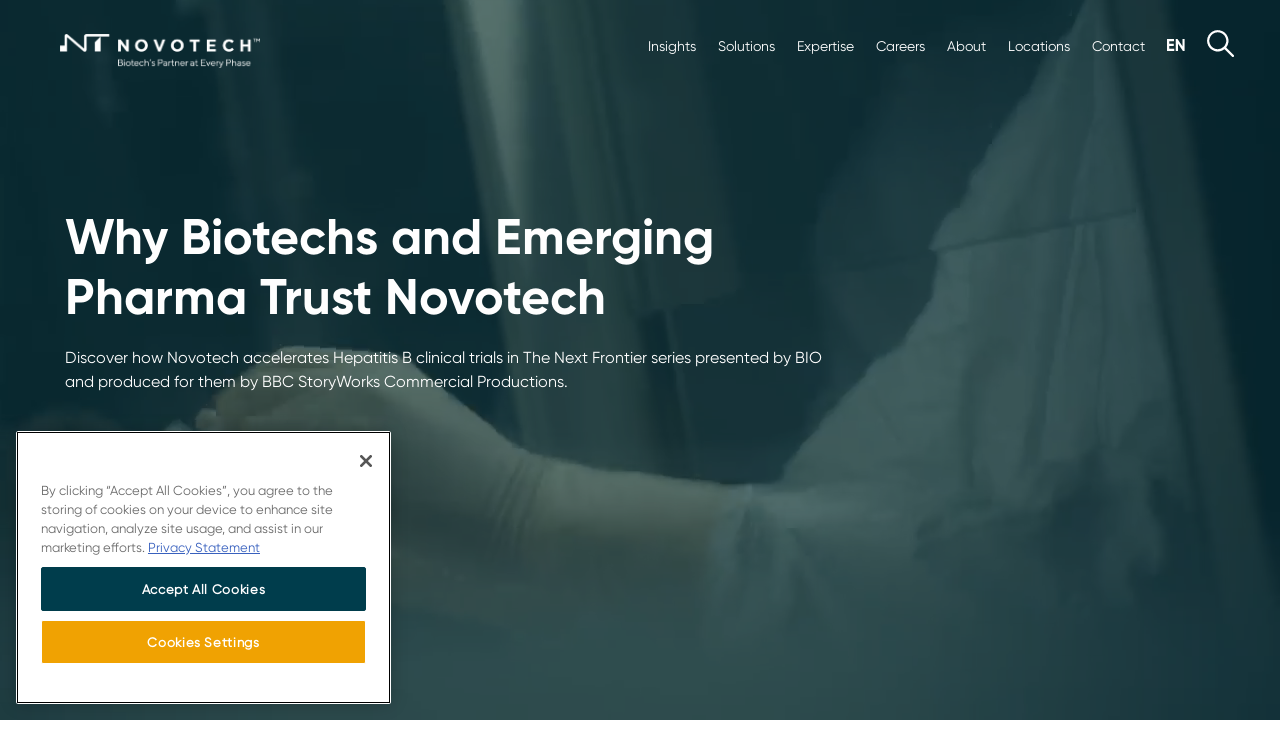

--- FILE ---
content_type: text/html; charset=UTF-8
request_url: https://novotech-cro.com/
body_size: 30074
content:
<!DOCTYPE html>
<html lang="en" dir="ltr" prefix="content: http://purl.org/rss/1.0/modules/content/  dc: http://purl.org/dc/terms/  foaf: http://xmlns.com/foaf/0.1/  og: http://ogp.me/ns#  rdfs: http://www.w3.org/2000/01/rdf-schema#  schema: http://schema.org/  sioc: http://rdfs.org/sioc/ns#  sioct: http://rdfs.org/sioc/types#  skos: http://www.w3.org/2004/02/skos/core#  xsd: http://www.w3.org/2001/XMLSchema# ">
  <head>
<!-- OneTrust Cookies Consent Notice start for novotech-cro.com -->
<script src="https://cdn-au.onetrust.com/scripttemplates/otSDKStub.js" data-document-language="true" type="text/javascript" charset="UTF-8" data-domain-script="0195f3ea-3e96-7463-986c-63eb372d707b" ></script>
<script type="text/javascript">
function OptanonWrapper() { }
</script>
<!-- OneTrust Cookies Consent Notice end for novotech-cro.com -->
      <!-- Google Tag Manager -->
<script>(function(w,d,s,l,i){w[l]=w[l]||[];w[l].push({'gtm.start':
new Date().getTime(),event:'gtm.js'});var f=d.getElementsByTagName(s)[0],
j=d.createElement(s),dl=l!='dataLayer'?'&l='+l:'';j.async=true;j.src=
'https://www.googletagmanager.com/gtm.js?id='+i+dl;f.parentNode.insertBefore(j,f);
})(window,document,'script','dataLayer','GTM-PNR9W4K');</script>
<!-- End Google Tag Manager -->

  <script type="application/ld+json" src="/themes/novotech2022/script/homepage-schema.json"></script>

    <meta charset="utf-8" />
<meta name="description" content="Novotech is a global full-service clinical research organization (CRO) and scientific advisory partner for biotech and small to mid-sized pharma companies." />
<link rel="canonical" href="https://novotech-cro.com/" />
<meta name="robots" content="index, follow" />
<link rel="shortlink" href="https://novotech-cro.com/" />
<meta property="og:site_name" content="Novotech CRO" />
<meta property="og:type" content="Basic page" />
<meta property="og:title" content="Biotech&#039;s Partner at Every Phase | Novotech CRO" />
<meta property="og:description" content="Novotech is a global full-service clinical research organization (CRO) and scientific advisory partner for biotech and small to mid-sized pharma companies." />
<meta property="og:image" content="https://novotech-cro.com/sites/default/files/2022-06/Home-hero-26.jpg" />
<meta name="twitter:card" content="summary_large_image" />
<meta name="twitter:description" content="Novotech is a global full-service clinical research organization (CRO) and scientific advisory partner for biotech and small to mid-sized pharma companies." />
<meta name="twitter:title" content="Biotech&#039;s Partner at Every Phase | Novotech CRO" />
<meta name="twitter:site" content="@novotechCRO" />
<meta name="twitter:site:id" content="@novotechCRO" />
<meta name="twitter:image" content="https://novotech-cro.com//sites/default/files/2022-06/Home-hero-26.jpg" />
<meta name="Generator" content="Drupal 10 (https://www.drupal.org)" />
<meta name="MobileOptimized" content="width" />
<meta name="HandheldFriendly" content="true" />
<meta name="viewport" content="width=device-width, initial-scale=1.0" />
<script>var ct_check_js_val = '3ecf2f4dfb296c1d0e28d8f43129f55f';var drupal_ac_antibot_cookie_value = '9bcc1b6b823d41fbdfea6480a61f3270868285998eb3cd76f9fffc2ad53f776f';var ct_use_cookies = 0;var ct_use_alt_cookies = 0;var ct_capture_buffer = 0;</script>
<link rel="icon" href="/themes/novotech2022/favicon.ico" type="image/vnd.microsoft.icon" />
<link rel="alternate" hreflang="en" href="https://novotech-cro.com/" />
<link rel="alternate" hreflang="ko" href="https://novotech-cro.com/kr" />
<link rel="alternate" hreflang="zh-hans" href="https://novotech-cro.com/cn" />
<link rel="alternate" hreflang="zh-hant" href="https://novotech-cro.com/ct" />

    <title>Biotech&#039;s Partner at Every Phase – Novotech CRO</title>
    <link rel="stylesheet" media="all" href="/sites/default/files/css/css_WM_mBK3vl9vb-YjvGyhZBRW3irFi-AgYN5J2CprB0UY.css?delta=0&amp;language=en&amp;theme=novotech2022&amp;include=eJwdxGEKgCAMBtALWQsvFJofKk0HbhnePuj9eF2mGK7iD-8ps8TAm9ri2rNTC8Mw7mqnFTRQlwSnSw2NYlC4WfEq_e9N0sP4AM7-Hso" />
<link rel="stylesheet" media="all" href="/sites/default/files/css/css_F37s16cazYDwiphSoE2KDrXYwi_6a_rJ5jhqjygJMhI.css?delta=1&amp;language=en&amp;theme=novotech2022&amp;include=eJwdxGEKgCAMBtALWQsvFJofKk0HbhnePuj9eF2mGK7iD-8ps8TAm9ri2rNTC8Mw7mqnFTRQlwSnSw2NYlC4WfEq_e9N0sP4AM7-Hso" />
<link rel="stylesheet" media="all" href="https://cdnjs.cloudflare.com/ajax/libs/tiny-slider/2.9.4/tiny-slider.css" />

    
    <link rel="apple-touch-icon" sizes="180x180" href="/themes/novotech2022/images/apple-touch-icon.png">
    <link rel="icon" type="image/png" sizes="32x32" href="/themes/novotech2022/images/favicon-32x32.png">
    <link rel="icon" type="image/png" sizes="16x16" href="/themes/novotech2022/images/favicon-16x16.png">
    <link rel="manifest" href="/themes/novotech2022/site.webmanifest">
    <link rel="mask-icon" href="/themes/novotech2022/safari-pinned-tab.svg" color="#003D4C">
    <meta name="msapplication-TileColor" content="#003D4C">
    <meta name="theme-color" content="#003D4C">
    <meta name="naver-site-verification" content="15968713f78580b441be6fffa174a6e9d51cc8e9" />
    <meta charset="utf-8"/>
<link rel="stylesheet" media="all" href="/themes/novotech2022/css/custom.css?v=1769781237" />

  <script type="text/javascript" src="/modules/seckit/js/seckit.document_write.js"></script> <link type="text/css" rel="stylesheet" id="seckit-clickjacking-no-body" media="all" href="/modules/seckit/css/seckit.no_body.css" /> <!-- stop SecKit protection --> <noscript> <link type="text/css" rel="stylesheet" id="seckit-clickjacking-noscript-tag" media="all" href="/modules/seckit/css/seckit.noscript_tag.css" /> <div id="seckit-noscript-tag"> Sorry, you need to enable JavaScript to visit this website. </div> </noscript></head>
  <body class="video-page-header path-frontpage content-type-page" id="main-body">

          <!--<div class="pre-page-loader">
      <div class="logo-loading animated fadeIn"> <img class="novotech logo" src="/themes/novotech2022/images/TM-Logo-White.png" alt="Novotech Logo"></div>
      
      <div class="loader-line"></div>
  </div>-->
                <!-- Google Tag Manager (noscript) -->
    <noscript><iframe src="https://www.googletagmanager.com/ns.html?id=GTM-PNR9W4K"
    height="0" width="0" style="display:none;visibility:hidden"></iframe></noscript>
    <!-- End Google Tag Manager (noscript) -->
  
    <a href="#main-content" class="visually-hidden focusable skip-link">
      Skip to main content
    </a>
    
      <div class="dialog-off-canvas-main-canvas" data-off-canvas-main-canvas>
    <div class="layout-container">
   <!-- Nav-->
   <div class="home-header-block col-12 row no-padding flex-end">
  
    <div id="logo" class="col-12 col-3-l  no-padding row flex-top">
	<div class="wrapper row flex-middle  no-padding ">
		<a href="https://novotech-cro.com/" title="Home" rel="home" class="site-logo inner-wrapper  no-padding row flex-middle flex-center">
			<img class="whole-logo main-logo none flex-l" src="/themes/novotech2022/images/TM-Logo-White.png" alt="Novotech Logo">
			<img class="whole-logo main-logo none-l" src="/themes/novotech2022/images/TM-Logo-Navy.png" alt="Novotech Logo">
			 <img class="mark" src="/themes/novotech2022/images/nt-mobile-navy.svg" alt="Novotech Logo"> 
			<img class="ppc-logo whole-logo main-logo d-none" src="/themes/novotech2022/images/TM-Logo-Navy.png" alt="Novotech Logo">
		</a>
	</div>
</div>  <nav id="mainnav" class=" col-9-l  none flex-l row flex-middle flex-end">
      <div class="small col-12 row flex-end">
         <ul class="row flex-middle">
            <li  class="row flex-middle"><a class="dropbtn" id="newsroom-button" class="fs-3"  href="/news-resources" data-target="#newsroommenu">Insights</a></li>
            <li  class="row flex-middle"><a class="dropbtn" id="solutions-button" class="fs-3" href="/solutions"  data-target="#solutionmmenu">Solutions</a></li>
            <li  class="row flex-middle"><a class="dropbtn" id="expertise-button" class="fs-3" href="/expertise"  data-target="#expertisemenu">Expertise</a></li>
            <li  class="row flex-middle"><a class="dropbtn" id="careers-button" class="fs-3" href="/careers" data-target="#careermenu">Careers</a></li>
             <li class="row flex-middle" id="about-button"><a class="#" href="/about-us/our-story">About</a></li>
            <li class="row flex-middle"><a  id="locations-button" href="/locations">Locations</a></li>
            <li class="row flex-middle"><a id="contact-button" href="/contact">Contact</a></li>
            <li class="row flex-middle" id="language-switcher-button"><a class="#" href="#"><img src="/themes/novotech2022/images/en.svg" alt="English Language"></a></li>
            <li class="row flex-middle"><a class="dropbtn" href="#" id="search-button"><img src="/themes/novotech2022/images/search.svg" alt="search"></a></li>
         </ul>
           <div class="region region-language-block top-menu-content d-none language-switcher" id="language-switcher">
    <div class="language-switcher-language-url block  animated fadeInUp block-language block-language-blocklanguage-interface" id="block-languageswitcher" role="navigation">
  
    
      <ul class="links"><li hreflang="en" data-drupal-link-system-path="&lt;front&gt;" class="is-active" aria-current="page"><a href="/" class="language-link is-active" hreflang="en" data-drupal-link-system-path="&lt;front&gt;" aria-current="page">English</a></li><li hreflang="ko" data-drupal-link-system-path="&lt;front&gt;"><a href="/kr" class="language-link" hreflang="ko" data-drupal-link-system-path="&lt;front&gt;">Korean</a></li><li hreflang="zh-hans" data-drupal-link-system-path="&lt;front&gt;"><a href="/cn" class="language-link" hreflang="zh-hans" data-drupal-link-system-path="&lt;front&gt;">Chinese, Simplified</a></li><li hreflang="zh-hant" data-drupal-link-system-path="&lt;front&gt;"><a href="/ct" class="language-link" hreflang="zh-hant" data-drupal-link-system-path="&lt;front&gt;">Chinese, Traditional</a></li></ul>
  </div>

  </div>


              <div id="newsroom-switcher" class="newsroom-switcher top-menu-content d-none animated fadeInUp">
             <ul>
               <li><a href="/news" >Press Releases</a></li>
               <li><a href="/reports" >Disease Reports</a></li>
               <li><a href="/whitepapers">White Papers</a></li>
               <li><a href="/webinars" >Webinars</a></li>
                 <li><a href="/podcasts">Podcasts</a></li>
               <li><a href="/events" >Events</a></li>          
               <li><a href="/articles" >Articles</a></li>               
                <li><a href="/blog" >Blogs</a></li>
               <li><a href="/case-studies" >Case Studies</a></li>
              <li><a href="/faqs">Frequently Asked Questions</a></li>
              <li><a href="/clinical-trials-glossary">Clinical Trials Glossary</a></li>
             </ul>
         </div>

         <div id="solutions-switcher" class="solutions-switcher top-menu-content d-none animated fadeInUp">
             <ul>
               <li><a href="/solutions/medical-and-regulatory-consulting" >Medical and Regulatory Consulting</a></li>
               <li><a href="/solutions/patient-recruitment-and-site-selection" >Patient Recruitment and Site Selection</a></li>
               <li><a href="/solutions/early-phase-trials-australia">Early Phase Trials in Australia</a></li>
               <li><a href="/solutions/clinical-operations-and-project-management">Clinical Operations and Project Management</a></li>
               <li><a href="/solutions/site-management-organization-smo">Site Management Organization (SMO)</a></li>
               <li><a href="/solutions/biometrics-and-data-management" >Biometrics and Data Management</a></li>
               <li><a href="/solutions/virtual-clinical-trials" >Virtual Clinical Trials</a></li>
               <li><a href="/solutions/real-world-data" >Real World Data</a></li>
              <li><a href="/solutions/laboratory-services" >Laboratory Services</a></li>
              <li><a href="/solutions/ppc-flex" >Flex</a></li>
             </ul>
         </div>

           <div id="expertise-switcher" class="expertise-switcher top-menu-content d-none animated fadeInUp">
             <ul>
               <li><a href="/expertise/oncology-cro-services" >Oncology CRO services</a></li>
               <li><a href="/expertise/pharmacometric-services" >Pharmacometric Services</a></li>
               <li><a href="/expertise/drug-development-consulting">Drug Development Consulting</a></li>
               <li><a href="/expertise/gmo-solutions">GMO Solutions</a></li>
               <li><a href="/expertise/liver-disease-cro-services">Liver Disease CRO services</a></li>
               <li><a href="/expertise/infectious-diseases-and-vaccines-cro-services" >Infectious diseases and Vaccines CRO services</a></li>
               <li><a href="/expertise/orphan-and-rare-disease-cro-services" >Orphan and rare disease CRO services</a></li>
                <li><a href="/expertise/clinical-and-regulatory-strategy" >Clinical and Regulatory Strategy</a></li>
             </ul>
         </div>

          <div id="careers-switcher" class="careers-switcher top-menu-content d-none animated fadeInUp">
             <ul>
               <li><a href="/careers" >Careers</a></li>
               <li><a href="/careers/life-at-novotech" >Life at Novotech</a></li>
               <li><a href="/careers/current-opportunities">Current Opportunities</a></li>
               <li><a href="/careers/benefits-and-recognition">Benefits and Recognition</a></li>
                <li><a href="/careers/meet-our-teams">Meet Our Teams</a></li>
               <li><a href="/careers/growth-and-development">Growth and Development</a></li>

              </ul>
         </div>

           
           <div id="about-switcher" class="about-switcher top-menu-content d-none animated fadeInUp">
             <ul>
               <li><a href="/about-us/our-story" >Our Story</a></li>
               <li><a href="/about-us/our-impact" >Our Impact</a></li>
               <li><a href="/about-us/our-approach">Our Approach</a></li>
               <li><a href="/about-us/awards-and-recognitions">Awards and Recognitions</a></li>
               <li><a href="/about-us/our-leadership" >Our Leadership</a></li>
             </ul>
         </div>

          <div id="locations-switcher" class="locations-switcher row top-menu-content d-none animated fadeInUp">
             <ul style="width:50%">
               <li><a href="/locations/australia" >Australia</a></li>
               <li><a href="/locations/europe" >Europe</a></li>
               <li><a href="/locations/greater-china">Greater China</a></li>
               <li><a href="/locations/india">India</a></li>
               <li><a href="/locations/malaysia" >Malaysia</a></li>
                <li><a href="/locations/new-zealand" >New Zealand</a></li>
              
             </ul>
             <ul style="width:50%">
              <li><a href="/locations/philippines" >Philippines</a></li>
               <li><a href="/locations/singapore">Singapore</a></li>               
              <li><a href="/locations/south-africa">South Africa</a></li>
               <li><a href="/locations/south-korea">South Korea</a></li>
               <li><a href="/locations/thailand" >Thailand</a></li>
                <li><a href="/locations/united-states-america" >United States</a></li>
             </ul>
         </div>

        <div id="search-switcher" class="search-switcher top-menu-content d-none animated fadeInUp">
   <div class="items col-12 row flex-center no-padding   animated fadeInUp">
    
     <div class="col-12 row no-padding flex-middle flex-center ">
       <form class="col-12" action="/search" method="get" id="views-exposed-form-advance-search-advance-search-page" accept-charset="UTF-8" data-once="form-updated" data-drupal-form-fields="edit-keyword">
         <div class="form--inline row flex-bottom" style="padding:10px 0">
           <div class="col-10 no-padding js-form-item form-item js-form-type-textfield form-type-textfield js-form-item-keyword form-item-keyword" style="margin:0">
            <label  style="display: none;">Search Novotech</label>
             <input  placeholder="Search Novotech" data-drupal-selector="edit-keyword" type="text" id="edit-keyword"  name="keyword" value="" size="30" maxlength="128" class="form-text">
           </div>
           <div data-drupal-selector="edit-actions" class="col-2 form-actions js-form-wrapper form-wrapper" id="edit-actions" style="height:57px">
             <input data-drupal-selector="editsubmit-advance-search" type="submit" id="edit-submitadvance-search" value="" class="search-menu-button-wt js-form-submit form-submit">
           </div>
         </div>
       </form>
     </div>
   </div>
 </div>      </div>
     
   </nav>
   </div>

   <nav id="sticky-desktop" class="col-12 none flex-l row flex-middle no-padding animated slideInDown">
    
    <div class="col-3-l no-padding"><a href="https://novotech-cro.com/"><img src="/themes/novotech2022/images/sticky-mark-square.svg" alt="Novotech Mark"></a></div>
    
    <div class="col-9-l row flex-end flex-middle">
        <ul class="row flex-middle">
        <li class="row flex-middle"><a href="/news-resources" id="scroll-newsroom" class="dropbtn" data-target="#newsroommenu">Insights</a></li>
        <li class="row flex-middle"><a href="/solutions"   id="scroll-solutions" class="dropbtn" data-target="#solutionmmenu">Solutions</a></li>
        <li class="row flex-middle"><a  href="/expertise" id="scroll-expertise" class="dropbtn" data-target="#expertisemenu">Expertise</a></li>
        <li class="row flex-middle"><a href="/careers" id="scroll-careers" class="dropbtn" data-target="#careermenu">Careers</a></li>
         <li class="row flex-middle"><a href="/about"  id="scroll-about" >About</a></li>
        <li class="row flex-middle"><a id="scroll-locations"  href="/locations">Locations</a></li>
        <li class="row flex-middle"><a id="scroll-contact" href="/contact">Contact</a></li>
        <li class="row flex-middle"><a href="#" id="scroll-language"><img src="/themes/novotech2022/images/en.svg" alt="English Language"></a></li>
        <li class="row flex-middle"><a href="#" id="scroll-search" class="dropbtn" data-target="#searchmenu"><img src="/themes/novotech2022/images/search.svg" alt="search"></a></li> 
        </ul>
          <div class="region region-language-block top-menu-content d-none language-switcher" id="language-switcher">
    <div class="language-switcher-language-url block  animated fadeInUp block-language block-language-blocklanguage-interface" id="block-languageswitcher" role="navigation">
  
    
      <ul class="links"><li hreflang="en" data-drupal-link-system-path="&lt;front&gt;" class="is-active" aria-current="page"><a href="/" class="language-link is-active" hreflang="en" data-drupal-link-system-path="&lt;front&gt;" aria-current="page">English</a></li><li hreflang="ko" data-drupal-link-system-path="&lt;front&gt;"><a href="/kr" class="language-link" hreflang="ko" data-drupal-link-system-path="&lt;front&gt;">Korean</a></li><li hreflang="zh-hans" data-drupal-link-system-path="&lt;front&gt;"><a href="/cn" class="language-link" hreflang="zh-hans" data-drupal-link-system-path="&lt;front&gt;">Chinese, Simplified</a></li><li hreflang="zh-hant" data-drupal-link-system-path="&lt;front&gt;"><a href="/ct" class="language-link" hreflang="zh-hant" data-drupal-link-system-path="&lt;front&gt;">Chinese, Traditional</a></li></ul>
  </div>

  </div>


         <div id="newsroom-switcher" class="newsroom-switcher top-menu-content d-none animated fadeInUp">
             <ul>
               <li><a href="/news" >Press Releases</a></li>
               <li><a href="/reports" >Disease Reports</a></li>
               <li><a href="/whitepapers">White Papers</a></li>
               <li><a href="/webinars" >Webinars</a></li>
                 <li><a href="/podcasts">Podcasts</a></li>
               <li><a href="/events" >Events</a></li>          
               <li><a href="/articles" >Articles</a></li>               
                <li><a href="/blog" >Blogs</a></li>
               <li><a href="/case-studies" >Case Studies</a></li>
              <li><a href="/faqs">Frequently Asked Questions</a></li>
              <li><a href="/clinical-trials-glossary">Clinical Trials Glossary</a></li>
             </ul>
         </div>

         <div id="solutions-switcher" class="solutions-switcher top-menu-content d-none animated fadeInUp">
             <ul>
               <li><a href="/solutions/medical-and-regulatory-consulting" >Medical and Regulatory Consulting</a></li>
               <li><a href="/solutions/patient-recruitment-and-site-selection" >Patient Recruitment and Site Selection</a></li>
               <li><a href="/solutions/early-phase-trials-australia">Early Phase Trials in Australia</a></li>
               <li><a href="/solutions/clinical-operations-and-project-management">Clinical Operations and Project Management</a></li>
               <li><a href="/solutions/site-management-organization-smo">Site Management Organization (SMO)</a></li>
               <li><a href="/solutions/biometrics-and-data-management" >Biometrics and Data Management</a></li>
               <li><a href="/solutions/virtual-clinical-trials" >Virtual Clinical Trials</a></li>
               <li><a href="/solutions/real-world-data" >Real World Data</a></li>
              <li><a href="/solutions/laboratory-services" >Laboratory Services</a></li>
              <li><a href="/solutions/ppc-flex" >Flex</a></li>
             </ul>
         </div>

           <div id="expertise-switcher" class="expertise-switcher top-menu-content d-none animated fadeInUp">
             <ul>
               <li><a href="/expertise/oncology-cro-services" >Oncology CRO services</a></li>
               <li><a href="/expertise/pharmacometric-services" >Pharmacometric Services</a></li>
               <li><a href="/expertise/drug-development-consulting">Drug Development Consulting</a></li>
               <li><a href="/expertise/gmo-solutions">GMO Solutions</a></li>
               <li><a href="/expertise/liver-disease-cro-services">Liver Disease CRO services</a></li>
               <li><a href="/expertise/infectious-diseases-and-vaccines-cro-services" >Infectious diseases and Vaccines CRO services</a></li>
               <li><a href="/expertise/orphan-and-rare-disease-cro-services" >Orphan and rare disease CRO services</a></li>
                <li><a href="/expertise/clinical-and-regulatory-strategy" >Clinical and Regulatory Strategy</a></li>
             </ul>
         </div>

          <div id="careers-switcher" class="careers-switcher top-menu-content d-none animated fadeInUp">
             <ul>
               <li><a href="/careers" >Careers</a></li>
               <li><a href="/careers/life-at-novotech" >Life at Novotech</a></li>
               <li><a href="/careers/current-opportunities">Current Opportunities</a></li>
               <li><a href="/careers/benefits-and-recognition">Benefits and Recognition</a></li>
                <li><a href="/careers/meet-our-teams">Meet Our Teams</a></li>
               <li><a href="/careers/growth-and-development">Growth and Development</a></li>

              </ul>
         </div>

           
           <div id="about-switcher" class="about-switcher top-menu-content d-none animated fadeInUp">
             <ul>
               <li><a href="/about-us/our-story" >Our Story</a></li>
               <li><a href="/about-us/our-impact" >Our Impact</a></li>
               <li><a href="/about-us/our-approach">Our Approach</a></li>
               <li><a href="/about-us/awards-and-recognitions">Awards and Recognitions</a></li>
               <li><a href="/about-us/our-leadership" >Our Leadership</a></li>
             </ul>
         </div>

          <div id="locations-switcher" class="locations-switcher row top-menu-content d-none animated fadeInUp">
             <ul style="width:50%">
               <li><a href="/locations/australia" >Australia</a></li>
               <li><a href="/locations/europe" >Europe</a></li>
               <li><a href="/locations/greater-china">Greater China</a></li>
               <li><a href="/locations/india">India</a></li>
               <li><a href="/locations/malaysia" >Malaysia</a></li>
                <li><a href="/locations/new-zealand" >New Zealand</a></li>
              
             </ul>
             <ul style="width:50%">
              <li><a href="/locations/philippines" >Philippines</a></li>
               <li><a href="/locations/singapore">Singapore</a></li>               
              <li><a href="/locations/south-africa">South Africa</a></li>
               <li><a href="/locations/south-korea">South Korea</a></li>
               <li><a href="/locations/thailand" >Thailand</a></li>
                <li><a href="/locations/united-states-america" >United States</a></li>
             </ul>
         </div>

        <div id="search-switcher" class="search-switcher top-menu-content d-none animated fadeInUp">
   <div class="items col-12 row flex-center no-padding   animated fadeInUp">
    
     <div class="col-12 row no-padding flex-middle flex-center ">
       <form class="col-12" action="/search" method="get" id="views-exposed-form-advance-search-advance-search-page" accept-charset="UTF-8" data-once="form-updated" data-drupal-form-fields="edit-keyword">
         <div class="form--inline row flex-bottom" style="padding:10px 0">
           <div class="col-10 no-padding js-form-item form-item js-form-type-textfield form-type-textfield js-form-item-keyword form-item-keyword" style="margin:0">
            <label  style="display: none;">Search Novotech</label>
             <input  placeholder="Search Novotech" data-drupal-selector="edit-keyword" type="text" id="edit-keyword"  name="keyword" value="" size="30" maxlength="128" class="form-text">
           </div>
           <div data-drupal-selector="edit-actions" class="col-2 form-actions js-form-wrapper form-wrapper" id="edit-actions" style="height:57px">
             <input data-drupal-selector="editsubmit-advance-search" type="submit" id="edit-submitadvance-search" value="" class="search-menu-button-wt js-form-submit form-submit">
           </div>
         </div>
       </form>
     </div>
   </div>
 </div> 
    </div>
    
    
</nav>    
    

    <div id="sticky-mobile" class="col-12 none-l row flex-middle no-padding  animated slideInDown" style="display:none">
    
    <div id="logo-mobile-sticky" class="col-4 row flex-top">
        
            <a href="https://novotech-cro.com/" class="inner-wrapper row flex-middle flex-center">
              
               <img class="mark" src="/themes/novotech2022/images/nt-mobile-navy.svg" alt="Novotech Logo"> 
          
        </a>
       
    </div>
    
    
    
<nav id="mobilenav-scroll" class="col-8 row flex-middle flex-end">
     <div class="language row flex-middle"><a href="#"><img src="/themes/novotech2022/images/en-navy.svg" alt="English Language"></a></div>
       
    <div class="wrapper-menu">
  <div class="line-menu half start"></div>
  <div class="line-menu"></div>
  <div class="line-menu half end"></div>
</div>
    
</nav>  
    
</div>        
     <!---  end of mobile sticky scroll bar menu-->         
<nav id="mobilenav" class=" none-l row flex-middle" >
        <div id="mobile-language" class="language row flex-middle"><a href="#"><img src="/themes/novotech2022/images/en-navy.svg" alt="English Language"></a></div>
        
    <div class="wrapper-menu">
  <div class="line-menu half start"></div>
  <div class="line-menu"></div>
  <div class="line-menu half end"></div>
</div>
    
</nav>    
    <div class="region region-language-mobile-block top-menu-content none-l d-none" id="language-switcher-mobile">
    <div class="language-switcher-language-url block  animated fadeInUp block-language block-language-blocklanguage-interface" id="block-languageswitcher-2" role="navigation">
  
    
      <ul class="links"><li hreflang="en" data-drupal-link-system-path="&lt;front&gt;" class="is-active" aria-current="page"><a href="/" class="language-link is-active" hreflang="en" data-drupal-link-system-path="&lt;front&gt;" aria-current="page">English</a></li><li hreflang="ko" data-drupal-link-system-path="&lt;front&gt;"><a href="/kr" class="language-link" hreflang="ko" data-drupal-link-system-path="&lt;front&gt;">Korean</a></li><li hreflang="zh-hans" data-drupal-link-system-path="&lt;front&gt;"><a href="/cn" class="language-link" hreflang="zh-hans" data-drupal-link-system-path="&lt;front&gt;">Chinese, Simplified</a></li><li hreflang="zh-hant" data-drupal-link-system-path="&lt;front&gt;"><a href="/ct" class="language-link" hreflang="zh-hant" data-drupal-link-system-path="&lt;front&gt;">Chinese, Traditional</a></li></ul>
  </div>

  </div>

        
    
    <!---  start of newsroom menu -->
    
      <section id="mobile-menu" class="take-over-menu none-l" style="display:none">
         
         
        <!---  top repeat --> 
    
          <div class="menu-header col-12 row no-padding flex-top">   
    <div id="logo-menu" class="col-12 col-2-l row no-padding flex-top">
        <div class="wrapper row flex-middle">
           
        <a href="https://novotech-cro.com/" title="Home" rel="home" class="site-logo inner-wrapper row flex-middle flex-center">
                <img class="novotech whole-logo main-logo" src="/themes/novotech2022/images/TM-Logo-Navy.png" alt="Novotech Logo">
                 <img class="mark" src="/themes/novotech2022/images/nt-mobile-navy.svg" alt="Novotech Logo"> 
                <img class="ppc-logo d-none whole-logo main-logo" src="/themes/novotech2022/images/PPC-logo.svg" alt="PPC Novotech Logo">
            </a>
        </div>
    </div>
     
    
    <div id="top" class="col-12 col-10-l no-padding">
        
</div>      
     </div>          
              
     
    
          <!---  the tiles --> 
         
         
         
         <div class="items col-12 row flex-center no-padding">
             
        <div class="col-12 row no-padding flex-center flex-bottom">
                
            <div class="multi-level col-12 no-padding">
            
            <div class="nav-title"> 
                
               
                <ul>
                    <li><a href="/search"><img src="/themes/novotech2022/images/search.svg" alt="search"></a></li>
                    <li><a href="#" class="l1 next-level" value="2">Insights</a></li>
                    <li><a href="#" class="l1 next-level" value="9">Solutions</a></li>
                    <li><a href="#" class="l1 next-level" value="10">Expertise</a></li>
                    <li><a href="#" class="l1 next-level" value="11">Careers</a></li>
                    <li><a href="#" class="l1 next-level" value="15">About</a></li>
                    <li><a href="/locations">Locations</a></li>
                    <li><a href="/contact">Contact</a></li>
                </ul>
            </div>
                
                 <!-- start of Newsroom -->
                
            <div class="layer1 side-menu hide" id="layer2" style="height: 100%;" >
                <ul data-value="2">
                    <li><a href="#" class="nav-link back-level" value="2"><b>BACK</b></a></li>
                    <li class="ln"><a href="#" class="l1 next-level" value="3">Latest Press Releases</a></li>                   
                    <li class="rp"><a href="#" class="l1 next-level" value="4">Latest Disease Reports</a></li>
                    <li class="wp"><a href="#" class="l1 next-level" value="7">Latest White Papers</a></li>
                    <li class="wb"><a href="#" class="l1 next-level" value="5">Latest Webinars</a></li>
                    <li class="pc"><a href="#" class="l1 next-level" value="16">Latest Podcasts</a></li>
                    <li class="ue"><a href="#" class="l1 next-level" value="12">Upcoming Events</a></li>                    
                    <li class="an"><a href="#" class="l1 next-level" value="13">Latest Articles</a></li>
                    <li class="lb"><a href="#" class="l1 next-level" value="14">Latest Blogs</a></li>
                    <li class="cs"><a href="#" class="l1 next-level" value="6">Latest Case Studies</a></li>                    
                    <li class="faq"><a href="#" class="l1 next-level" value="8" >Latest Frequently Asked Questions</a></li>
                    <!--<li><a href="/covid-19-notice" >Covid Notices</a></li>-->
                     <li><a href="/clinical-trials-glossary">Clinical Trials Glossary</a></li>
                </ul>
            </div>
            
    <div class="views-element-container block block-views block-views-blockmega-menu-mobile-mega-menu-news layer2 side-menu hide ln" id="layer3" style="margin-top: 71px; height: calc(100% - 71px);">
      
<div class="col-12 no-padding"><div class="js-view-dom-id-f73c4e56c3e429bfacc7a85b2c27575685cf76992159e18fa08b27a4795d2cc4">
  
  
  

  
  
  

  <div>
  
  <ul>

          <li><a href="/news/novotech-appoints-anand-tharmaratnam-new-ceo" hreflang="en">Novotech appoints Anand Tharmaratnam as new CEO</a></li>
          <li><a href="/news/novotech-issues-white-paper-help-sponsors-strengthen-early-phase-oncology-strategy-and" hreflang="en">Novotech Issues White Paper to Help Sponsors Strengthen Early-Phase Oncology Strategy and Execution </a></li>
          <li><a href="/news/novotech-supports-groundbreaking-approval-anlotinib-combination-therapy-advanced-soft-tissue" hreflang="en">Novotech Supports Groundbreaking Approval of Anlotinib Combination Therapy for Advanced Soft Tissue Sarcoma </a></li>
    
  </ul>

</div>

    

  
  

  
  
</div>
</div>
    <ul class="custom-ul"><li><a href="/news">View All Press Releases</a></li></ul>
  </div>
<div class="views-element-container block block-views block-views-blockmega-menu-mobile-mega-menu-report layer2 side-menu hide rp" id="layer4" style="margin-top: 71px; height: calc(100% - 71px);">
      
<div class="col-12 no-padding"><div class="js-view-dom-id-0fc93a42297bd42e08c37a57fdafd1d83433159f0ab86300577e089fb753aa80">
  
  
  

  
  
  

  <div>
  
  <ul>

          <li><a href="/reports/obesity-global-clinical-trial-landscape-2025" hreflang="en">Obesity: Global Clinical Trial Landscape (2025) </a></li>
          <li><a href="/reports/idiopathic-pulmonary-fibrosis-global-clinical-trial-landscape-2025" hreflang="en">Idiopathic Pulmonary Fibrosis: Global Clinical Trial Landscape (2025) </a></li>
          <li><a href="/reports/hepatitis-b-global-clinical-trial-landscape-2025" hreflang="en">Hepatitis B: Global Clinical Trial Landscape (2025) </a></li>
    
  </ul>

</div>

    

  
  

  
  
</div>
</div>
      <ul class="custom-ul"><li><a href="/reports">View All Disease Reports</a></li></ul>
  </div>
<div class="views-element-container block block-views block-views-blockmega-menu-mobile-mega-menu-webinar layer2 side-menu hide wb" id="layer5" style="margin-top: 71px; height: calc(100% - 71px);">
      
<div class="col-12 no-padding"><div class="js-view-dom-id-fa97482cb406400ba644a46f57a6fd8755bf4ddc8e41a83ce9eb7986c4ef3751">
  
  
  

  
  
  

  <div>
  
  <ul>

          <li><a href="/webinars/translating-early-phase-radiopharma-innovation-clinical-success-perspectives-investigator" hreflang="en">Translating Early-Phase Radiopharma Innovation into Clinical Success: Perspectives from Investigator, Site, and CRO</a></li>
          <li><a href="/webinars/early-phase-excellence-navigating-b-cell-therapies-autoimmune-conditions" hreflang="en">Early Phase Excellence: Navigating B Cell Therapies in Autoimmune Conditions </a></li>
          <li><a href="/webinars/obesity-bench-bedside-science-solutions-and-stories" hreflang="en">Obesity, from the bench to the bedside: Science, Solutions, and Stories</a></li>
    
  </ul>

</div>

    

  
  

  
  
</div>
</div>
      <ul class="custom-ul"><li><a href="/webinars">View All Webinars</a></li></ul>
  </div>
<div class="views-element-container block block-views block-views-blockmega-menu-mobile-mega-menu-event layer2 side-menu hide ue" id="layer12" style="margin-top: 71px; height: calc(100% - 71px);">
      
<div class="col-12 no-padding"><div class="js-view-dom-id-e9de05e5d26a0052ac1cc501c1f59b680bbe2682b707fafc1224aa4a3bba3209">
  
  
  

  
  
  

  <div>
  
  <ul>

          <li><a href="/jpm-uber-2026" hreflang="en">Biotech moves fast. Your CRO should too. </a></li>
          <li><a href="/jpm-carwrap-2026" hreflang="en">Biotech moves fast. Your CRO should too.</a></li>
          <li><a href="/events/oct-west-coast-2026" hreflang="en">OCT West Coast 2026 </a></li>
    
  </ul>

</div>

    

  
  

  
  
</div>
</div>
      <ul class="custom-ul"><li><a href="/events">View All Events</a></li></ul>
  </div>
<div class="views-element-container block block-views block-views-blockmega-menu-mobile-mega-menu-case-study layer2 side-menu hide cs" id="layer6" style="margin-top: 71px; height: calc(100% - 71px);">
      
<div class="col-12 no-padding"><div class="js-view-dom-id-b8d71d5ed0fd08805fa099768c3999d4816e9dbf1e7ce686c5871d132c255975">
  
  
  

  
  
  

  <div>
  
  <ul>

          <li><a href="/case-studies/phase-iii-ipf-clinical-trial-delivered-across-asia-pacific" hreflang="en">Phase III IPF Clinical Trial Delivered Across Asia-Pacific </a></li>
          <li><a href="/case-studies/accelerating-obesity-drug-development-australia-and-new-zealand-novotech" hreflang="en">Accelerating Obesity Drug Development in Australia and New Zealand with Novotech </a></li>
          <li><a href="/case-studies/indian-biotech-phase-iib" hreflang="en">Indian Biotech Phase IIB</a></li>
    
  </ul>

</div>

    

  
  

  
  
</div>
</div>
      <ul class="custom-ul"><li><a href="/case-studies">View All Case Studies</a></li></ul>
  </div>
<div class="views-element-container block block-views block-views-blockmega-menu-mobile-mega-menu-faq layer2 side-menu hide faq" id="layer8" style="margin-top: 71px; height: calc(100% - 71px);">
      
<div class="col-12 no-padding"><div class="js-view-dom-id-842cefccc83793e4c7ac1d1037054a8794a3668983f1e7b21cb90bfd7cbecba3">
  
  
  

  
  
  

  <div>
  
  <ul>

          <li><a href="/faq/how-early-phase-oncology-shaping-next-generation-cancer-therapies" hreflang="en">How Is Early-phase Oncology Shaping The Next Generation Of Cancer Therapies?</a></li>
          <li><a href="/faq/how-are-therapeutic-radiopharmaceuticals-advancing-precision-oncology" hreflang="en">How Are Therapeutic Radiopharmaceuticals Advancing Precision Oncology? </a></li>
          <li><a href="/faq/what-makes-vivo-car-therapies-next-frontier-cell-therapy" hreflang="en">What makes in-vivo CAR therapies the next frontier in cell therapy? </a></li>
    
  </ul>

</div>

    

  
  

  
  
</div>
</div>
      <ul class="custom-ul"><li><a href="/faqs">View All Frequently Asked Questions</a></li></ul>
  </div>
<div class="views-element-container block block-views block-views-blockmega-menu-mobile-mega-menu-whitepaper layer2 side-menu hide wp" id="layer7" style="margin-top: 71px; height: calc(100% - 71px);">
      
<div class="col-12 no-padding"><div class="js-view-dom-id-ee94937e1241b07308d31421695b9565cebfdc43bc0cd8d4ea32366b5fead46a">
  
  
  

  
  
  

  <div>
  
  <ul>

          <li><a href="/whitepapers/starting-point-breakthrough-therapies-deep-dive-early-phase-oncology" hreflang="en">The Starting Point of Breakthrough Therapies: A Deep Dive into Early-Phase Oncology </a></li>
          <li><a href="/whitepapers/therapeutic-radiopharmaceuticals-download-2025-global-report" hreflang="en">Therapeutic Radiopharmaceuticals: Download 2025 Global Report</a></li>
          <li><a href="/whitepapers/2025-global-report-vivo-car-cell-therapy" hreflang="en">2025 Global Report for In-Vivo CAR Cell Therapy</a></li>
    
  </ul>

</div>

    

  
  

  
  
</div>
</div>
      <ul class="custom-ul"><li><a href="/whitepapers">View All White Papers</a></li></ul>
  </div>
<div class="views-element-container block block-views block-views-blockmega-menu-mobile-mega-menu-article layer2 side-menu hide an" id="layer13" style="margin-top: 71px; height: calc(100% - 71px);">
      
<div class="col-12 no-padding"><div class="js-view-dom-id-c0cad0eb39b2bf5a64fe10b882ad7b4b6bb50bf7103771c525ed4fd7c584d82c">
  
  
  

  
  
  

  <div>
  
  <ul>

          <li><a href="/articles/south-korea-and-australia-offer-solutions-radiopharmaceutical-trial-bottlenecks" hreflang="en">South Korea and Australia Offer Solutions for Radiopharmaceutical Trial Bottlenecks </a></li>
          <li><a href="/articles/future-obesity-drugs-starts-preclinical-discovery" hreflang="en">The Future of Obesity Drugs Starts in Preclinical Discovery </a></li>
          <li><a href="/articles/vivo-car-t-concept-clinic-what-it-will-take-win-age-vivo" hreflang="en">In-Vivo CAR-T From Concept to Clinic – What It Will Take to Win the “Age of In-Vivo”  </a></li>
    
  </ul>

</div>

    

  
  

  
  
</div>
</div>
      <ul class="custom-ul"><li><a href="/articles">View All Article</a></li></ul>
  </div>
<div class="views-element-container block block-views block-views-blockmega-menu-mobile-mega-menu-blog layer2 side-menu hide lb" id="layer14" style="margin-top: 71px; height: calc(100% - 71px);">
      
<div class="col-12 no-padding"><div class="js-view-dom-id-da4e3036445840e18308ddd61a62f3bd23778fb61174bab1d47894c11028d504">
  
  
  

  
  
  

  <div>
  
  <ul>

          <li><a href="/blog/australian-centre-disease-control-what-it-means-future-clinical-research" hreflang="en">Australian Centre for Disease Control: What It Means for the Future of Clinical Research </a></li>
          <li><a href="/blog/ash-2025-signals-2026-hematology-planning" hreflang="en">ASH 2025: Signals for 2026 Hematology Planning</a></li>
          <li><a href="/blog/europe-crossroads-biotech-investment-regulation-and-partnership-real-life" hreflang="en">Europe At A Crossroads: Biotech Investment, Regulation And Partnership In Real Life </a></li>
    
  </ul>

</div>

    

  
  

  
  
</div>
</div>
      <ul class="custom-ul"><li><a href="/blog">View All Blogs</a></li></ul>
  </div>
<div class="views-element-container block block-views block-views-blockmega-menu-mobile-mega-menu-podcast layer2 side-menu hide pc" id="layer16" style="margin-top: 71px; height: calc(100% - 71px);">
      
<div class="col-12 no-padding"><div class="js-view-dom-id-23a6adad94654fff9e6eb524ca74c9f31cdaa7d6c3fcae09f6a03db0260cafda">
  
  
  

  
  
  

  <div>
  
  <ul>

          <li><a href="/podcasts/charting-next-chapter-obesity-therapeutics" hreflang="en">Charting the Next Chapter in Obesity Therapeutics</a></li>
          <li><a href="/podcasts/beyond-checkpoint-next-gen-strategies-immuno-oncology" hreflang="en">Beyond The Checkpoint: Next-Gen Strategies in Immuno-Oncology</a></li>
          <li><a href="/podcasts/innovating-autoimmune-treatment-vivo-car-t" hreflang="en">Innovating Autoimmune Treatment with In Vivo CAR-T</a></li>
    
  </ul>

</div>

    

  
  

  
  
</div>
</div>
      <ul class="custom-ul"><li><a href="/podcasts">View All Podcasts</a></li></ul>
  </div>



                
            
    <div class="views-element-container block block-views block-views-blockmega-menu-solution-mobile-list layer1 side-menu hide" id="layer9" style="height: 100%;">
      
<div class="col-12 no-padding"><div class="col-12 row no-padding flex-center flex-middle js-view-dom-id-13b892b2062fdb66d5c30c664c250e04c104e3c1f46ba177297b00ebe1630536">
  
  
  

  
  
  

  <div class="col-12 no-padding">
  
  <ul>
      <li>
        <a href="#" class="nav-link back-level" value="2"><b>BACK</b></a>
      </li>
          <li><a href="/solutions/medical-and-regulatory-consulting"><span class="field field--name-title field--type-string field--label-hidden">Medical and Regulatory Consulting</span>
</a></li>
          <li><a href="/solutions/patient-recruitment-and-site-selection"><span class="field field--name-title field--type-string field--label-hidden">Patient Recruitment and Site Selection</span>
</a></li>
          <li><a href="/solutions/early-phase-trials-australia"><span class="field field--name-title field--type-string field--label-hidden">Early Phase Trials in Australia</span>
</a></li>
          <li><a href="/solutions/clinical-operations-and-project-management"><span class="field field--name-title field--type-string field--label-hidden">Clinical Operations and Project Management</span>
</a></li>
          <li><a href="/solutions/site-management-organization-smo"><span class="field field--name-title field--type-string field--label-hidden">Site Management Organization (SMO)</span>
</a></li>
          <li><a href="/solutions/biometrics-and-data-management"><span class="field field--name-title field--type-string field--label-hidden">Biometrics CRO and Data Management</span>
</a></li>
          <li><a href="/solutions/real-world-data"><span class="field field--name-title field--type-string field--label-hidden">Real world data</span>
</a></li>
          <li><a href="/solutions/laboratory-services"><span class="field field--name-title field--type-string field--label-hidden">Laboratory Services</span>
</a></li>
          <li><a href="/solutions/ppc-flex"><span class="field field--name-title field--type-string field--label-hidden">FLEX</span>
</a></li>
    
  </ul>

</div>

    

  
  

  
  
</div>
</div>
  </div>




            
    <div class="views-element-container block block-views block-views-blockmega-menu-expertise-mobile-list layer1 side-menu hide" id="layer10" style="height: 100%;">
      
<div class="col-12 no-padding"><div class="col-12 row no-padding flex-center flex-middle js-view-dom-id-26cdd6b5fdb1ff22ef812ab264d95b96f017ed2b80d7b3d4003668636179d081">
  
  
  

  
  
  

  <div class="col-12 no-padding">
  
  <ul>
      <li>
        <a href="#" class="nav-link back-level" value="2"><b>BACK</b></a>
      </li>
          <li><a href="/expertise/oncology-cro-services" hreflang="en">Oncology CRO services</a></li>
          <li><a href="/expertise/pharmacometric-services" hreflang="en">Pharmacometric Services</a></li>
          <li><a href="/expertise/drug-development-consulting" hreflang="en">Drug Development Consulting</a></li>
          <li><a href="/expertise/gmo-solutions" hreflang="en">GMO Solutions</a></li>
          <li><a href="/expertise/liver-disease-cro-services" hreflang="en">Liver Disease CRO services</a></li>
          <li><a href="/expertise/infectious-diseases-and-vaccines-cro-services" hreflang="en">Infectious diseases and Vaccines CRO services</a></li>
          <li><a href="/expertise/orphan-and-rare-disease-cro-services" hreflang="en">Orphan and rare disease CRO services</a></li>
          <li><a href="/expertise/clinical-and-regulatory-strategy" hreflang="en">Clinical and Regulatory Strategy</a></li>
    
  </ul>

</div>

    

  
  

  
  
</div>
</div>
  </div>



            
            <div class="layer1 side-menu hide" id="layer11" style="height: 100%;" >
                        <ul data-value="2">
                            <li><a href="#" class="nav-link back-level" value="2"><b>BACK</b></a></li>
                            <!--
    
<div class="col-12 no-padding"><div class="js-view-dom-id-ba59266723b2810b8b7552b8ceacc432fb8650834243084e21fab11fc09fee4b">
  
  
  

  
  
  

    

  
  

  
  
</div>
</div><div class="views-element-container block block-views block-views-blocknovotech-2022-mega-menu-career-mobile-career-2" id="block-views-block-novotech-2022-mega-menu-career-mobile-career-2">
  
    
      
<div class="col-12 no-padding"><div class="js-view-dom-id-a2eed7a440d4527407c6133806bcef97cbf39444044baf11902b64aa16c078ed">
  
  
  

  
  
  

    

  
  

  
  
</div>
</div>
  </div>
<div class="views-element-container block block-views block-views-blocknovotech-2022-mega-menu-career-mobile-career-3" id="block-views-block-novotech-2022-mega-menu-career-mobile-career-3">
  
    
      
<div class="col-12 no-padding"><div class="js-view-dom-id-436e4fe103dfe8aa40f5ab6f7c7cf0a378626fa7401ffd1c3fe38592174f7ccc">
  
  
  

  
  
  

    

  
  

  
  
</div>
</div>
  </div>
<div class="views-element-container block block-views block-views-blocknovotech-2022-mega-menu-career-mobile-career-4" id="block-views-block-novotech-2022-mega-menu-career-mobile-career-4">
  
    
      
<div class="col-12 no-padding"><div class="js-view-dom-id-ea437f30b7c09a4707b695c044ef87eda10b70ce001e68b1919060661f09bc11">
  
  
  

  
  
  

    

  
  

  
  
</div>
</div>
  </div>
<div class="views-element-container block block-views block-views-blocknovotech-2022-mega-menu-career-mobile-career-5" id="block-views-block-novotech-2022-mega-menu-career-mobile-career-5">
  
    
      
<div class="col-12 no-padding"><div class="js-view-dom-id-756ce19ed4d24d7b68ed840fbb5378d6c4c5e5010a1a94e3b0126a3d3e63093f">
  
  
  

  
  
  

    

  
  

  
  
</div>
</div>
  </div>
<div class="views-element-container block block-views block-views-blocknovotech-2022-mega-menu-career-mobile-career-6" id="block-views-block-novotech-2022-mega-menu-career-mobile-career-6">
  
    
      
<div class="col-12 no-padding"><div class="js-view-dom-id-2e9511ffe75d22c9b9422c52733dc108e22e3115e1b80f756f30d5f5f3663147">
  
  
  

  
  
  

    

  
  

  
  
</div>
</div>
  </div>


-->
        <!-- Career mobile menu -->
        <div class="views-element-container block block-views">
        <div class="col-12 no-padding">
        <div class="js-view-dom-id-0a8092ac33619ba80e91e97f65dd385a2jkm24fcfaf615e50fa3d3ef27a03e602e2">
        <div>
        <a href="/careers">Careers</a>
        </div>
        </div>
        </div>
        </div>
        <div class="views-element-container block block-views">
        <div class="col-12 no-padding">
        <div class="js-view-dom-id-0a8092ac33619ba80e91e97f65dd385a2jkm24fcfaf615e50fa3d3ef27a03e602e2">
        <div>
        <a href="/careers/life-at-novotech">Life at Novotech</a>
        </div>
        </div>
        </div>
        </div>

        <div class="views-element-container block block-views">
        <div class="col-12 no-padding">
        <div class="js-view-dom-id-0a8092ac33619ba80e91e97f65dd385a2jkm24fcfaf615e50fa3d3ef27a03e602e2">
        <div>
        <a href="/careers/current-opportunities">Current Opportunities</a>
        </div>
        </div>
        </div>
        </div>

        <div class="views-element-container block block-views">
        <div class="col-12 no-padding">
        <div class="js-view-dom-id-0a8092ac33619ba80e91e97f65dd385a2jkm24fcfaf615e50fa3d3ef27a03e602e2">
        <div>
        <a href="/careers/benefits-and-recognition">Benefits and Recognition</a>
        </div>
        </div>
        </div>
        </div>

        <div class="views-element-container block block-views">
        <div class="col-12 no-padding">
        <div class="js-view-dom-id-0a8092ac33619ba80e91e97f65dd385a2jkm24fcfaf615e50fa3d3ef27a03e602e2">
        <div>
        <a href="/careers/meet-our-teams">Meet Our Teams</a>
        </div>
        </div>
        </div>
        </div>

        <div class="views-element-container block block-views">
        <div class="col-12 no-padding">
        <div class="js-view-dom-id-0a8092ac33619ba80e91e97f65dd385a2jkm24fcfaf615e50fa3d3ef27a03e602e2">
        <div>
        <a href="/careers/growth-and-development">Growth and Development</a>
        </div>
        </div>
        </div>
        </div>
      

                        </ul>
            </div>
  <!-- end career mobile menu -->

   <div class="layer1 side-menu hide" id="layer15" style="height: 100%;" >
                <ul data-value="2">
                    <li><a href="#" class="nav-link back-level" value="2"><b>BACK</b></a></li>
                 
    <li>
        <div class="views-element-container block block-views block-views-blocknovotech-2022-mega-menu-about-mobile-about" id="block-views-block-novotech-2022-mega-menu-about-mobile-career">
            <div class="col-12 no-padding">
                <div class="js-view-dom-i">
                    <div><a href="/about-us/our-story" hreflang="en">Our Story</a></div>
                </div>
            </div>
        </div>
    </li>

    <li>
        <div class="views-element-container block block-views block-views-blocknovotech-2022-mega-menu-about-mobile-about-2" id="block-views-block-novotech-2022-mega-menu-about-2-mobile-about">
            <div class="col-12 no-padding">
                <div class="js-view-dom-id">
                    <div><a href="/about-us/our-impact" hreflang="en">Our Impact</a></div>
                </div>
            </div>
        </div>
    </li>

    <li>
        <div class="views-element-container block block-views block-views-blocknovotech-2022-mega-menu-about-mobile-about-3" id="block-views-block-novotech-2022-mega-menu-about-3-mobile-about">
            <div class="col-12 no-padding">
                <div class="js-view-dom-i">
                    <div><a href="/about-us/our-approach" hreflang="en">Our Approach</a></div>
                </div>
            </div>
        </div>
    </li>

    <li>
        <div class="views-element-container block block-views block-views-blocknovotech-2022-mega-menu-about-mobile-about-4" id="block-views-block-novotech-2022-mega-menu-about-4-mobile-about">
            <div class="col-12 no-padding">
                <div class="js-view-dom">
                    <div><a href="/about-us/awards-and-recognitions" hreflang="en">Awards and Recognitions</a></div>
                </div>
            </div>
        </div>
    </li>

    <li>
        <div class="views-element-container block block-views block-views-blocknovotech-2022-mega-menu-about-mobile-about-5" id="block-views-block-novotech-2022-mega-menu-about-5-mobile-about">
            <div class="col-12 no-padding">
                <div class="js-view-dom-id">
                    <div><a href="/about-us/our-leadership" hreflang="en">Our Leadership</a></div>
                </div>
            </div>
        </div>
    </li>


                </ul>
            </div>

            </div>
        </div>
            
          </div>   
            
            
            
            
            
        
            
         
    
    </section>
     
   <!--Nav End -->
  <div id="mobile-container" class="col-12 no-padding none flex-l">
  <!-- News mega menu  -->
   <section id="newsroommenu" class="d-none megamenu-content take-over-menu">
      <div class="menu-header col-12 row no-padding flex-top">
    <div id="logo-menu" class="col-12 col-2-l row no-padding flex-top">
      <div class="wrapper row flex-middle">
        <a href="https://novotech-cro.com/" title="Home" rel="home" class="site-logo inner-wrapper row flex-middle flex-center">
                <img class="novotech whole-logo main-logo" src="/themes/novotech2022/images/TM-Logo-Navy.png" alt="Novotech Logo">
                    <img class="mark" src="/themes/novotech2022/images/nt-mobile-navy.svg" alt="Novotech Logo"> 
                <img class="ppc-logo whole-logo main-logo d-none" src="/themes/novotech2022/images/TM-Logo-Navy.png" alt="Novotech Logo">
            </a>
      </div>
    </div>
    <div id="top" class="col-12 col-10-l no-padding"> </div>
</div>      <div class="items post-type-card-block col-12 row flex-center flex-top no-padding  animated fadeInUp">
         <a class="close row flex-middle flex-center "><img src="/themes/novotech2022/images/close.svg" alt="Close the menu" title="close the menu"></a>
         <div class="inner row no-padding">
                <div class="views-element-container block mixed-content-news block-views block-views-blockmega-menu-mega-menu-news" id="block-views-block-mega-menu-mega-menu-news">
  
    
      
<div class="col-12 no-padding"><div class="js-view-dom-id-5b0bb56c428d687f7dd2362802fd915598675bd58b9e6da53463aa8ff4a6c060">
  
  
  

  
  
  

  <div class="views-view-grid horizontal cols-3 list-parent mega-news flex-center flex-start-l">
  
                        <div class="post-type-card news-card"> 
<div  data-history-node-id="2353" about="/news/novotech-appoints-anand-tharmaratnam-new-ceo" class="node node--type-news node--view-mode-default"data-type="news" data-year="2026" data-category="Company News" data-keyword="Novotech appoints Anand Tharmaratnam as new CEO">
 
        <div class="image"  style="background-image: url();"></div> <div class="overlay"></div>
        <a href="/news/novotech-appoints-anand-tharmaratnam-new-ceo">
        <div class="wrapper">

  <i class="date">January 8, 2026</i>
        <i class="post-type">News</i>
        <h4>Novotech appoints Anand Tharmaratnam as new CEO</h4> 
         
<p>Singapore, 8 January 2026 – Novotech, a globally recognized full-service biotech...</p>

        <i class="cta">Read more</i>
          <img alt="Notification Icon" class="active-important-notice none" src="/themes/novotech2022/images/notification.svg">
        </div>        
        </a>

        </div></div>
                  <div class="post-type-card news-card"> 
<div  data-history-node-id="2339" about="/news/novotech-issues-white-paper-help-sponsors-strengthen-early-phase-oncology-strategy-and" class="node node--type-news node--view-mode-default"data-type="news" data-year="2025" data-category="Company News" data-keyword="Novotech Issues White Paper to Help Sponsors Strengthen Early-Phase Oncology Strategy and Execution ">
 
        <div class="image"  style="background-image: url();"></div> <div class="overlay"></div>
        <a href="/news/novotech-issues-white-paper-help-sponsors-strengthen-early-phase-oncology-strategy-and">
        <div class="wrapper">

  <i class="date">December 16, 2025</i>
        <i class="post-type">News</i>
        <h4>Novotech Issues White Paper to Help Sponsors Strengthen Early-Phase Oncology Strategy and Execution </h4> 
         
<p>Sydney, Australia, December 2025, Novotech, a leading global full-service clinic...</p>

        <i class="cta">Read more</i>
          <img alt="Notification Icon" class="active-important-notice none" src="/themes/novotech2022/images/notification.svg">
        </div>        
        </a>

        </div></div>
                  <div class="post-type-card news-card"> 
<div  data-history-node-id="2245" about="/news/novotech-supports-groundbreaking-approval-anlotinib-combination-therapy-advanced-soft-tissue" class="node node--type-news node--view-mode-default"data-type="news" data-year="2025" data-category="Company News" data-keyword="Novotech Supports Groundbreaking Approval of Anlotinib Combination Therapy for Advanced Soft Tissue Sarcoma ">
 
        <div class="image"  style="background-image: url();"></div> <div class="overlay"></div>
        <a href="/news/novotech-supports-groundbreaking-approval-anlotinib-combination-therapy-advanced-soft-tissue">
        <div class="wrapper">

  <i class="date">August 29, 2025</i>
        <i class="post-type">News</i>
        <h4>Novotech Supports Groundbreaking Approval of Anlotinib Combination Therapy for Advanced Soft Tissue…</h4> 
         
<p>SYDNEY, Australia – August 28, 2025, Novotech, a globally recognized full-servic...</p>

        <i class="cta">Read more</i>
          <img alt="Notification Icon" class="active-important-notice none" src="/themes/novotech2022/images/notification.svg">
        </div>        
        </a>

        </div></div>
                    <div class="view-all">
                     <a href="/news" title="View all news" class="flex-center">
                     <i>View all news</i>
                     </a>
</div>
</div>

    

  
  

  
  
</div>
</div>
  </div>
<div class="views-element-container block mixed-content-report block-views block-views-blockmega-menu-mega-menu-report" id="block-views-block-mega-menu-mega-menu-report">
  
    
      
<div class="col-12 no-padding"><div class="js-view-dom-id-6c975286d89465eb3bea0382fb8320cf9b42220968ec9712180eb4341e78b152">
  
  
  

  
  
  

  <div class="views-view-grid horizontal cols-3 list-parent mega-report flex-center flex-start-l">

                        <div class="post-type-card report-card"> 
<div  data-history-node-id="2147" about="/reports/obesity-global-clinical-trial-landscape-2025" class="node node--type-report node--view-mode-default"data-type="report" data-year="2025" data-category="Metabolic" data-keyword="Obesity: Global Clinical Trial Landscape (2025) ">
  <a href="/reports/obesity-global-clinical-trial-landscape-2025">
    <div class="wrapper">
       
  <i class="date">April 19, 2025</i>
      <i class="post-type">Report</i>
      <h4>Obesity: Global Clinical Trial Landscape (2025) </h4> 
       
<p>Explore the evolving treatment landscape for obesity through Novotech CRO’s latest disease report....</p>
      <i class="cta">Download</i>
      
    </div>
  </a>
</div></div>
                  <div class="post-type-card report-card"> 
<div  data-history-node-id="2137" about="/reports/idiopathic-pulmonary-fibrosis-global-clinical-trial-landscape-2025" class="node node--type-report node--view-mode-default"data-type="report" data-year="2025" data-category="Infectious Disease" data-keyword="Idiopathic Pulmonary Fibrosis: Global Clinical Trial Landscape (2025) ">
  <a href="/reports/idiopathic-pulmonary-fibrosis-global-clinical-trial-landscape-2025">
    <div class="wrapper">
       
  <i class="date">April 10, 2025</i>
      <i class="post-type">Report</i>
      <h4>Idiopathic Pulmonary Fibrosis: Global Clinical Trial Landscape (2025) </h4> 
       
<p>Discover the latest advancements in Idiopathic Pulmonary Fibrosis through Novotech CRO&#039;s in-depth disease analysis....</p>
      <i class="cta">Download</i>
      
    </div>
  </a>
</div></div>
                  <div class="view-all">
                     <a href="/reports" title="View all reports" class="flex-center">
                     <i>View all reports</i>
                     </a>
</div>
</div>

    

  
  

  
  
</div>
</div>
  </div>
<div class="views-element-container block mixed-content-webinar block-views block-views-blockmega-menu-mega-menu-webinar" id="block-views-block-mega-menu-mega-menu-webinar">
  
    
      
<div class="col-12 no-padding"><div class="js-view-dom-id-00485e211431ceecf669ac08ba9bddc7b5e910e430140336fbce396da5c02dc7">
  
  
  

  
  
  

  <div class="views-view-grid horizontal cols-3 list-parent mega-webinar flex-center flex-start-l">

                        <div class="post-type-card webinar-card"> 
<div  data-history-node-id="2361" about="/webinars/translating-early-phase-radiopharma-innovation-clinical-success-perspectives-investigator" class="node node--type-webinar node--promoted node--view-mode-default"data-type="webinar" data-year="2026" data-category="" data-keyword="Translating Early-Phase Radiopharma Innovation into Clinical Success: Perspectives from Investigator, Site, and CRO">
  <a href="/webinars/translating-early-phase-radiopharma-innovation-clinical-success-perspectives-investigator">
    <div class="wrapper">

  <i class="date">February 19, 2026</i>


      <i class="post-type">Webinar</i>
      <h4>Translating Early-Phase Radiopharma Innovation into Clinical Success: Perspectives from…</h4>
 
<p>How do you turn early-phase radiopharmaceutical innovation into clinical success? This expert-led webinar will explore how early…</p>
       <i class="cta">Register</i>
          </div>
  </a>
</div></div>
                  <div class="post-type-card webinar-card"> 
<div  data-history-node-id="2298" about="/webinars/early-phase-excellence-navigating-b-cell-therapies-autoimmune-conditions" class="node node--type-webinar node--promoted node--view-mode-default"data-type="webinar" data-year="2025" data-category="" data-keyword="Early Phase Excellence: Navigating B Cell Therapies in Autoimmune Conditions ">
  <a href="/webinars/early-phase-excellence-navigating-b-cell-therapies-autoimmune-conditions">
    <div class="wrapper">

  <i class="date">November 18, 2025</i>


      <i class="post-type">Webinar</i>
      <h4>Early Phase Excellence: Navigating B Cell Therapies in Autoimmune Conditions </h4>
 
<p>This webinar will explore the evolving landscape of B cell–targeting therapies in autoimmune diseases. Expert panelists will…</p>
        <i class="cta">Watch</i>
          </div>
  </a>
</div></div>
                 <div class="view-all">
                     <a href="/webinars" title="View all webinars" class="flex-center">
                     <i>View all webinars</i>
                     </a>
                 
                 </div>
</div>

    

  
  

  
  
</div>
</div>
  </div>
<div class="views-element-container block mixed-content-report block-views block-views-blockmega-menu-mega-menu-case-study" id="block-views-block-mega-menu-mega-menu-case-study">
  
    
      
<div class="col-12 no-padding"><div class="js-view-dom-id-553ce44794cb877835d19506b708df6a18b3942c1f677a01a4b08dec01e87210">
  
  
  

  
  
  

  <div class="views-view-grid horizontal cols-3 list-parent mega-case-study flex-center flex-start-l">
 
                        <div class="post-type-card case-study-card"> 
<div  data-history-node-id="2359" about="/case-studies/phase-iii-ipf-clinical-trial-delivered-across-asia-pacific" class="node node--type-case-study node--view-mode-default" data-type="case_study" data-year="2026" data-category="Asia Pacific Landscape" data-keyword="Phase III IPF Clinical Trial Delivered Across Asia-Pacific ">
  <div class="image" style="background-image: url(/sites/default/files/2026-01/Phase3-IPF-Clinical-web.jpg);"></div>
   <div class="overlay"></div>
  <a href="/case-studies/phase-iii-ipf-clinical-trial-delivered-across-asia-pacific">
    <div class="wrapper">
            
          <i class="date">January 22, 2026</i>
      <i class="post-type">Case Study</i>
      <h4>Phase III IPF Clinical Trial Delivered Across Asia-Pacific </h4> 
       
<p>A multinational Phase III, randomized, double-blind, placebo-controlled IPF study conducted across Australia, South Korea, Hong Kong, and...</p>
      <i class="cta">Read More</i>
      
    </div>
  </a>
</div></div>
                  <div class="view-all">
                     <a href="/case-studies" title="View all case study" class="flex-center">
                     <i>View all case studies</i>
                     </a>
</div>

</div>
    

  
  

  
  
</div>
</div>
  </div>
<div class="views-element-container block mixed-content-webinar block-views block-views-blockmega-menu-mega-menu-faq" id="block-views-block-mega-menu-mega-menu-faq">
  
    
      
<div class="col-12 no-padding"><div class="js-view-dom-id-0923120ac6cb11b6e6fc6980a6664f34d6cd7b29efd1f916e31e10152c723697">
  
  
  

  
  
  

  <div class="views-view-grid horizontal cols-3 list-parent mega-faq flex-center flex-start-l">
 
                        <div class="post-type-card faq-card"> 
<div  data-history-node-id="2316" about="/faq/how-early-phase-oncology-shaping-next-generation-cancer-therapies" class="node node--type-faq node--promoted node--view-mode-default" data-type="faq"  data-year="2025" data-category="Oncology" data-keyword="How Is Early-phase Oncology Shaping The Next Generation Of Cancer Therapies?">
  <a href="/faq/how-early-phase-oncology-shaping-next-generation-cancer-therapies">
    <div class="wrapper">
            
          <i class="date">December 4, 2025</i>
      <i class="post-type">FAQ</i>
      <h4>How Is Early-phase Oncology Shaping The Next Generation Of Cancer Therapies?</h4> 
         
<p>Gain insight into the emerging platforms, regulatory shifts, and clinical advances that are redefining early-phase oncology....</p>
      <i class="cta">Read More</i>
    </div>
  </a>
</div></div>
                  <div class="view-all">
                     <a href="/faqs" title="View all faq" class="flex-center">
                     <i>View all faqs</i>
                     </a>
</div>

</div>
    

  
  

  
  
</div>
</div>
  </div>
<div class="views-element-container block mixed-content-event block-views block-views-blockmega-menu-mega-menu-whitepaper" id="block-views-block-mega-menu-mega-menu-whitepaper">
  
    
      
<div class="col-12 no-padding"><div class="js-view-dom-id-15226589e4f865cf7a81b7cdddfdf1d5ca0ed3139a8803b19bd0ad780531c3cd">
  
  
  

  
  
  

  <div class="views-view-grid horizontal cols-3 list-parent mega-whitepaper flex-center flex-start-l">
 
                        <div class="post-type-card whitepaper-card"> 
<div  data-history-node-id="2315" about="/whitepapers/starting-point-breakthrough-therapies-deep-dive-early-phase-oncology" class="node node--type-whitepapers node--view-mode-default"data-type="whitepapers" data-year="2025" data-category="Oncology" data-keyword="The Starting Point of Breakthrough Therapies: A Deep Dive into Early-Phase Oncology ">
  <a href="/whitepapers/starting-point-breakthrough-therapies-deep-dive-early-phase-oncology">
    <div class="wrapper">
     
 <i class="date">December 4, 2025</i>
      <i class="post-type">Whitepaper</i>
      <h4>The Starting Point of Breakthrough Therapies: A Deep Dive into Early-Phase Oncology </h4> 

 
<p>Early-phase oncology trials mark the most critical and fast-evolving stage of cancer research...</p>


      <i class="cta">Download</i>
    </div>
  </a>
</div></div>
                  <div class="view-all">
                     <a href="/whitepapers" title="View all whitepaper" class="flex-center">
                     <i>View all whitepapers</i>
                     </a>
</div>

</div>
    

  
  

  
  
</div>
</div>
  </div>
<div id="block-megamenuextras" class="block more row col-3-xl no-padding flex-top block-block-content block-block-contentf30adab2-6c8e-41ae-8548-25d6ce5bf6c1">
  
    
      
            <div class="clearfix text-formatted field field--name-body field--type-text-with-summary field--label-hidden field__item"><div class="covid col-12 row">
<h3>Covid-19 Notice important updates</h3>
<a href="/covid-19-notice">Read More</a></div>

<div class="find col-12 row">
<h4>Find content relevant to:</h4>
<a href="/search?keyword=liver+disease">Liver Disease</a> <a href="/search?keyword=oncology">Oncology</a> <a href="/search?keyword=hematology">Hematology</a> <a href="/search?keyword=cell+gene+therapy">Cell and Gene Therapy</a> <a href="/search?keyword=immunology">Immunology</a> <a href="/news">Company News</a> <a href="/reports">Disease Reports</a> <a href="/webinars">Webinars</a></div>
</div>
      
  </div>
<div class="views-element-container block mixed-content-event block-views block-views-blockmega-menu-mega-menu-event" id="block-views-block-mega-menu-mega-menu-event">
  
    
      
<div class="col-12 no-padding"><div class="js-view-dom-id-cdd6fc2b7f3a2ec8b6f3e32781dd0eca2c52fe434ec5c0b832d8824455442eca">
  
  
  

  
  
  

  <div class="views-view-grid horizontal cols-3 list-parent mega-event flex-center flex-start-l">

                        <div class="post-type-card event-card"> 
<div  data-history-node-id="2342" about="/jpm-uber-2026" class="node node--type-event node--view-mode-default" data-type="event" data-year="2025" data-category="" data-keyword="Biotech moves fast. Your CRO should too. ,">
  <div class="image" style="background-image: url(/sites/default/files/2025-12/jp-morgan_1.jpg);"></div>
   <div class="overlay"></div>
  <a href="/jpm-uber-2026">
    <div class="wrapper">


 <i class="date">
  
        
        
                        
                
December 10, 2025-March 27, 2026

</i>

      <i class="post-type">Events</i>
      <h4>Biotech moves fast. Your CRO should too. </h4><p></p>
      <i class="cta">Read More</i>
    </div>
  </a>
</div></div>
                  <div class="post-type-card event-card"> 
<div  data-history-node-id="2363" about="/events/oct-west-coast-2026" class="node node--type-event node--view-mode-default" data-type="event" data-year="2026" data-category="" data-keyword="OCT West Coast 2026 ,Burlingame, California ">
  <div class="image" style="background-image: url(/sites/default/files/2026-01/oct-west.jpg);"></div>
   <div class="overlay"></div>
  <a href="/events/oct-west-coast-2026">
    <div class="wrapper">


 <i class="date">
  
        
        
                        
                
February 11-12, 2026

</i>

      <i class="post-type">Events</i>
      <h4>OCT West Coast 2026 </h4><p>Burlingame, California </p>
      <i class="cta">Read More</i>
    </div>
  </a>
</div></div>
                 <div class="view-all">
                     <a href="/events" title="View all events" class="flex-center">
                     <i>View all events</i>
                     </a>
                 
                 </div>
</div>

    

  
  

  
  
</div>
</div>
  </div>




         </div>
      </div>
   </section>
   <!-- News mega menu end -->
   <!-- Solution mega menu  -->
   <section id="solutionmmenu" class="d-none megamenu-content take-over-menu">
      <div class="menu-header col-12 row no-padding flex-top">
    <div id="logo-menu" class="col-12 col-2-l row no-padding flex-top">
      <div class="wrapper row flex-middle">
        <a href="https://novotech-cro.com/" title="Home" rel="home" class="site-logo inner-wrapper row flex-middle flex-center">
                <img class="novotech whole-logo main-logo" src="/themes/novotech2022/images/TM-Logo-Navy.png" alt="Novotech Logo">
                    <img class="mark" src="/themes/novotech2022/images/nt-mobile-navy.svg" alt="Novotech Logo"> 
                <img class="ppc-logo whole-logo main-logo d-none" src="/themes/novotech2022/images/TM-Logo-Navy.png" alt="Novotech Logo">
            </a>
      </div>
    </div>
    <div id="top" class="col-12 col-10-l no-padding"> </div>
</div>      <div class="items post-type-card-block col-12 row flex-center flex-top no-padding   animated fadeInUp">
         <a class="close row flex-middle flex-center "><img src="/themes/novotech2022/images/close.svg" alt="Close the menu" title="close the menu"></a>
         <div class="col-12 row no-padding flex-middle flex-center ">
                <div class="views-element-container block block-views block-views-blockmega-menu-solution-solution-slider" id="block-views-block-mega-menu-solution-solution-slider">
  
    
      
<div class="col-12 no-padding"><div class="solution-slider animated fadeInUp col-12 row no-padding flex-center flex-middle js-view-dom-id-55f84759d2642e30adb03d6195bd89abb84a4c6c509fe2fa2379aac3058b1d35">
  
  
  

  
  
  

  
 <section class="carousel-block col-12 no-padding flex-center"> 
  <div class="left-arrow"><img src="/themes/novotech2022/images/arrow-left.svg" alt="go left"></div>
  <div class="right-arrow"><img src="/themes/novotech2022/images/arrow-right.svg" alt="go right"></div>
  <ul class="views-view-grid horizontal cols-10 list-parent row flex-center row no-padding flex-middle">             
                    

<li  data-history-node-id="1464" about="/solutions/medical-and-regulatory-consulting" class="node node--type-solutions node--view-mode-teaser" data-type="solutions" data-year="2022" data-category="" data-keyword="Medical and Regulatory Consulting">
	<div class="solution-item" style="background-image: url(/sites/default/files/2022-06/medical%20consulting.jpg);">
		<div class="solution-overlay"></div>
		<a class="wrapper row flex-bottom" href="/solutions/medical-and-regulatory-consulting">

			<h4>Medical and Regulatory Consulting</h4>
 
<p>Novotech’s Medical and Regulatory Consulting team offers full range of pre-clinical, regulatory affairs support, medical and pharmacovigilance consulting services....</p>

			<div class="button white-fill small" href="/solutions/medical-and-regulatory-consulting">Learn more</div>


		</a>
	</div>
</li>


<li  data-history-node-id="252" about="/solutions/patient-recruitment-and-site-selection" class="node node--type-solutions node--promoted node--view-mode-teaser" data-type="solutions" data-year="2021" data-category="" data-keyword="Patient Recruitment and Site Selection">
	<div class="solution-item" style="background-image: url(/sites/default/files/2022-05/patient%20recruitment.jpg);">
		<div class="solution-overlay"></div>
		<a class="wrapper row flex-bottom" href="/solutions/patient-recruitment-and-site-selection">

			<h4>Patient Recruitment and Site Selection</h4>
 
<p>Novotech relies on years of experience, in-country knowledge and real-life big data to identify and propose the best-performing sites for...</p>

			<div class="button white-fill small" href="/solutions/patient-recruitment-and-site-selection">Learn more</div>


		</a>
	</div>
</li>


<li  data-history-node-id="87" about="/solutions/early-phase-trials-australia" class="node node--type-solutions node--promoted node--view-mode-teaser" data-type="solutions" data-year="2021" data-category="" data-keyword="Early Phase Trials in Australia">
	<div class="solution-item" style="background-image: url(/sites/default/files/2022-05/early%20phase%20trials.jpg);">
		<div class="solution-overlay"></div>
		<a class="wrapper row flex-bottom" href="/solutions/early-phase-trials-australia">

			<h4>Early Phase Trials in Australia</h4>
 
<p>Australia is a preferred destination for early phase trials because of simple and fast regulatory stream and lucrative R&amp;D cash...</p>

			<div class="button white-fill small" href="/solutions/early-phase-trials-australia">Learn more</div>


		</a>
	</div>
</li>


<li  data-history-node-id="253" about="/solutions/clinical-operations-and-project-management" class="node node--type-solutions node--promoted node--view-mode-teaser" data-type="solutions" data-year="2021" data-category="" data-keyword="Clinical Operations and Project Management">
	<div class="solution-item" style="background-image: url(/sites/default/files/2022-05/project%20management.jpg);">
		<div class="solution-overlay"></div>
		<a class="wrapper row flex-bottom" href="/solutions/clinical-operations-and-project-management">

			<h4>Clinical Operations and Project Management</h4>
 
<p>Novotech’s streamlined and integrated clinical trial services are delivered by a dedicated team of professionals with deep industry and therapeutic...</p>

			<div class="button white-fill small" href="/solutions/clinical-operations-and-project-management">Learn more</div>


		</a>
	</div>
</li>


<li  data-history-node-id="1677" about="/solutions/site-management-organization-smo" class="node node--type-solutions node--view-mode-teaser" data-type="solutions" data-year="2021" data-category="" data-keyword="Site Management Organization (SMO)">
	<div class="solution-item" style="background-image: url(/sites/default/files/2023-08/smo.jpg);">
		<div class="solution-overlay"></div>
		<a class="wrapper row flex-bottom" href="/solutions/site-management-organization-smo">

			<h4>Site Management Organization (SMO)</h4>
 
<p>Discover the power of clinical excellence with Acrostar&#039;s SMO Division, a dedicated entity operating as part of Novotech....</p>

			<div class="button white-fill small" href="/solutions/site-management-organization-smo">Learn more</div>


		</a>
	</div>
</li>


<li  data-history-node-id="85" about="/solutions/biometrics-and-data-management" class="node node--type-solutions node--promoted node--view-mode-teaser" data-type="solutions" data-year="2019" data-category="" data-keyword="Biometrics CRO and Data Management">
	<div class="solution-item" style="background-image: url(/sites/default/files/2023-12/biometrics-data.jpg);">
		<div class="solution-overlay"></div>
		<a class="wrapper row flex-bottom" href="/solutions/biometrics-and-data-management">

			<h4>Biometrics CRO and Data Management</h4>
 
<p>Delivering accurate, high-quality and timely biostatistics in clinical trials services, including statistical planning, analysis, regulatory submission and reporting....</p>

			<div class="button white-fill small" href="/solutions/biometrics-and-data-management">Learn more</div>


		</a>
	</div>
</li>


<li  data-history-node-id="1316" about="/solutions/real-world-data" class="node node--type-solutions node--promoted node--view-mode-teaser" data-type="solutions" data-year="2019" data-category="" data-keyword="Real world data">
	<div class="solution-item" style="background-image: url(/sites/default/files/2022-05/Real%20world%20data.jpg);">
		<div class="solution-overlay"></div>
		<a class="wrapper row flex-bottom" href="/solutions/real-world-data">

			<h4>Real world data</h4>
 
<p>Accelerating patient recruitment and drug development with real world data (RWD)...</p>

			<div class="button white-fill small" href="/solutions/real-world-data">Learn more</div>


		</a>
	</div>
</li>


<li  data-history-node-id="1311" about="/solutions/laboratory-services" class="node node--type-solutions node--promoted node--view-mode-teaser" data-type="solutions" data-year="2019" data-category="" data-keyword="Laboratory Services">
	<div class="solution-item" style="background-image: url(/sites/default/files/2022-05/bio%20analytical%20laboratory%20services_0.jpg);">
		<div class="solution-overlay"></div>
		<a class="wrapper row flex-bottom" href="/solutions/laboratory-services">

			<h4>Laboratory Services</h4>
 
<p>Our bioanalytical services assist our customers in every stage of their molecule development....</p>

			<div class="button white-fill small" href="/solutions/laboratory-services">Learn more</div>


		</a>
	</div>
</li>


<li  data-history-node-id="2001" about="/solutions/ppc-flex" class="node node--type-solutions node--view-mode-teaser" data-type="solutions" data-year="2019" data-category="" data-keyword="FLEX">
	<div class="solution-item" style="background-image: url(/sites/default/files/2024-11/ppc-flex_0.jpg);">
		<div class="solution-overlay"></div>
		<a class="wrapper row flex-bottom" href="/solutions/ppc-flex">

			<h4>FLEX</h4>
 
<p>Our Keys to Boost Your SuccessCost: Predictable budget plan for your ongoing clinical pipeline.Flexibility: Quickly scale-up/-down to meet changing needs...</p>

			<div class="button white-fill small" href="/solutions/ppc-flex">Learn more</div>


		</a>
	</div>
</li>
            </ul>
<div class="the-squares row flex-center">
  <ul class="col-12 row flex-center">
                  <li style="display:none"></li>
              <li style="display:none"></li>
              <li style="display:none"></li>
              <li style="display:none"></li>
              <li style="display:none"></li>
              <li style="display:none"></li>
              <li style="display:none"></li>
              <li style="display:none"></li>
              <li style="display:none"></li>
            </ul>
</div>
</section>
    

  
  

  
  
</div>
</div>
  </div>




         </div>
      </div>
   </section>
   <!-- Solution mega menu end -->
   <!-- Expertise mega menu  -->
   <section id="expertisemenu" class="d-none megamenu-content take-over-menu">
      <!---  top repeat -->
      <div class="menu-header col-12 row no-padding flex-top">
    <div id="logo-menu" class="col-12 col-2-l row no-padding flex-top">
      <div class="wrapper row flex-middle">
        <a href="https://novotech-cro.com/" title="Home" rel="home" class="site-logo inner-wrapper row flex-middle flex-center">
                <img class="novotech whole-logo main-logo" src="/themes/novotech2022/images/TM-Logo-Navy.png" alt="Novotech Logo">
                    <img class="mark" src="/themes/novotech2022/images/nt-mobile-navy.svg" alt="Novotech Logo"> 
                <img class="ppc-logo whole-logo main-logo d-none" src="/themes/novotech2022/images/TM-Logo-Navy.png" alt="Novotech Logo">
            </a>
      </div>
    </div>
    <div id="top" class="col-12 col-10-l no-padding"> </div>
</div>      <div class="items post-type-card-block col-12 row flex-center flex-top no-padding   animated fadeInUp">
         <a class="close row flex-middle flex-center "><img src="/themes/novotech2022/images/close.svg" alt="Close the menu" title="close the menu"></a>
         <div class="col-12 row no-padding flex-middle flex-center ">
                <div class="views-element-container block block-views block-views-blockmega-menu-expertise-expertise-slider" id="block-views-block-mega-menu-expertise-expertise-slider">
  
    
      
<div class="col-12 no-padding"><div class="expertise-slider animated fadeInUp col-12 row no-padding flex-center flex-middle js-view-dom-id-ab83941b076ed86a585e41ef412d1cb22a78217e14c9797b40c3c20207550d61">
  
  
  

  
  
  

  
 <section class="carousel-block col-12 no-padding flex-center">
                  
                  <div class="left-arrow"><img src="/themes/novotech2022/images/arrow-left.svg" alt="go left"></div>
                  <div class="right-arrow"><img src="/themes/novotech2022/images/arrow-right.svg" alt="go right"></div>
<ul class="views-view-grid horizontal cols-10 list-parent row flex-center row no-padding flex-middle">
         
        
            
                   
              

<li  data-history-node-id="298" about="/expertise/oncology-cro-services" class="node node--type-expertise node--view-mode-teaser" data-type="expertise" data-year="2022" data-category="Oncology" data-keyword="Oncology CRO services">
	<div class="expertise-item">
		<a class="wrapper row flex-center flex-bottom text-center" href="/expertise/oncology-cro-services">
			<img src="/themes/novotech2022/images/expertise-icons/oncology-cro-services.svg" alt="Expertise Icon">
			 <div class="col-12 no-padding title row flex-middle flex-center"><h4>Oncology CRO services</h4></div>
	 
<p>The global Oncology landscape for Biotechnology companies...</p>

			<div class="button white-fill small" href="/expertise/oncology-cro-services">Learn more</div>


		</a>
	</div>
</li>


<li  data-history-node-id="1459" about="/expertise/pharmacometric-services" class="node node--type-expertise node--view-mode-teaser" data-type="expertise" data-year="2022" data-category="Others" data-keyword="Pharmacometric Services">
	<div class="expertise-item">
		<a class="wrapper row flex-center flex-bottom text-center" href="/expertise/pharmacometric-services">
			<img src="/themes/novotech2022/images/expertise-icons/pharmacometric-services.svg" alt="Expertise Icon">
			 <div class="col-12 no-padding title row flex-middle flex-center"><h4>Pharmacometric Services</h4></div>
	 
<p>Our team can assist in all clinical study phases and in study designs ranging from first in human, single ascending...</p>

			<div class="button white-fill small" href="/expertise/pharmacometric-services">Learn more</div>


		</a>
	</div>
</li>


<li  data-history-node-id="876" about="/expertise/drug-development-consulting" class="node node--type-expertise node--view-mode-teaser" data-type="expertise" data-year="2021" data-category="Clinical Development Landscape in Asia Pacific" data-keyword="Drug Development Consulting">
	<div class="expertise-item">
		<a class="wrapper row flex-center flex-bottom text-center" href="/expertise/drug-development-consulting">
			<img src="/themes/novotech2022/images/expertise-icons/drug-development-consulting.svg" alt="Expertise Icon">
			 <div class="col-12 no-padding title row flex-middle flex-center"><h4>Drug Development Consulting</h4></div>
	 
<p>Novotech Drug Development Consulting is a full-service global product development and strategic regulatory group, providing comprehensive “lab to launch” program...</p>

			<div class="button white-fill small" href="/expertise/drug-development-consulting">Learn more</div>


		</a>
	</div>
</li>


<li  data-history-node-id="571" about="/expertise/gmo-solutions" class="node node--type-expertise node--view-mode-teaser" data-type="expertise" data-year="2020" data-category="Gene Therapy" data-keyword="GMO Solutions">
	<div class="expertise-item">
		<a class="wrapper row flex-center flex-bottom text-center" href="/expertise/gmo-solutions">
			<img src="/themes/novotech2022/images/expertise-icons/gmo-solutions.svg" alt="Expertise Icon">
			 <div class="col-12 no-padding title row flex-middle flex-center"><h4>GMO Solutions</h4></div>
	 
<p>GMO Solutions: Novotech initiated the first national, privately owned, commercial Institutional Biosafety Committee (IBC) in Australia....</p>

			<div class="button white-fill small" href="/expertise/gmo-solutions">Learn more</div>


		</a>
	</div>
</li>


<li  data-history-node-id="349" about="/expertise/liver-disease-cro-services" class="node node--type-expertise node--view-mode-teaser" data-type="expertise" data-year="2019" data-category="Liver Disease" data-keyword="Liver Disease CRO services">
	<div class="expertise-item">
		<a class="wrapper row flex-center flex-bottom text-center" href="/expertise/liver-disease-cro-services">
			<img src="/themes/novotech2022/images/expertise-icons/liver-disease-cro-services.svg" alt="Expertise Icon">
			 <div class="col-12 no-padding title row flex-middle flex-center"><h4>Liver Disease CRO services</h4></div>
	 
<p>The global Liver Disease landscape for Biotechnology companies...</p>

			<div class="button white-fill small" href="/expertise/liver-disease-cro-services">Learn more</div>


		</a>
	</div>
</li>


<li  data-history-node-id="316" about="/expertise/infectious-diseases-and-vaccines-cro-services" class="node node--type-expertise node--view-mode-teaser" data-type="expertise" data-year="2019" data-category="Infectious Disease,Vaccines" data-keyword="Infectious diseases and Vaccines CRO services">
	<div class="expertise-item">
		<a class="wrapper row flex-center flex-bottom text-center" href="/expertise/infectious-diseases-and-vaccines-cro-services">
			<img src="/themes/novotech2022/images/expertise-icons/infectious-diseases-and-vaccines-cro-services.svg" alt="Expertise Icon">
			 <div class="col-12 no-padding title row flex-middle flex-center"><h4>Infectious diseases and Vaccines CRO services</h4></div>
	 
<p>The global Infectious diseases and Vaccines CRO services landscape for Biotechnology companies...</p>

			<div class="button white-fill small" href="/expertise/infectious-diseases-and-vaccines-cro-services">Learn more</div>


		</a>
	</div>
</li>


<li  data-history-node-id="314" about="/expertise/orphan-and-rare-disease-cro-services" class="node node--type-expertise node--promoted node--view-mode-teaser" data-type="expertise" data-year="2019" data-category="" data-keyword="Orphan and rare disease CRO services">
	<div class="expertise-item">
		<a class="wrapper row flex-center flex-bottom text-center" href="/expertise/orphan-and-rare-disease-cro-services">
			<img src="/themes/novotech2022/images/expertise-icons/orphan-and-rare-disease-cro-services.svg" alt="Expertise Icon">
			 <div class="col-12 no-padding title row flex-middle flex-center"><h4>Orphan and rare disease CRO services</h4></div>
	 
<p>The global Orphan and rare disease CRO services landscape for Biotechnology companies...</p>

			<div class="button white-fill small" href="/expertise/orphan-and-rare-disease-cro-services">Learn more</div>


		</a>
	</div>
</li>


<li  data-history-node-id="297" about="/expertise/clinical-and-regulatory-strategy" class="node node--type-expertise node--view-mode-teaser" data-type="expertise" data-year="2019" data-category="Regulatory" data-keyword="Clinical and Regulatory Strategy">
	<div class="expertise-item">
		<a class="wrapper row flex-center flex-bottom text-center" href="/expertise/clinical-and-regulatory-strategy">
			<img src="/themes/novotech2022/images/expertise-icons/clinical-and-regulatory-strategy.svg" alt="Expertise Icon">
			 <div class="col-12 no-padding title row flex-middle flex-center"><h4>Clinical and Regulatory Strategy</h4></div>
	 
<p>Clinical and Regulatory Strategy: Many biotechnology companies come to Australia to conduct early phase clinical trials and take advantage of...</p>

			<div class="button white-fill small" href="/expertise/clinical-and-regulatory-strategy">Learn more</div>


		</a>
	</div>
</li>
        
</ul>
<div class="the-squares row flex-center">
  <ul class="col-12 row flex-center">
                  <li style="display:none"></li>
              <li style="display:none"></li>
              <li style="display:none"></li>
              <li style="display:none"></li>
              <li style="display:none"></li>
              <li style="display:none"></li>
              <li style="display:none"></li>
              <li style="display:none"></li>
            </ul>
</div>
</section>
    

  
  

  
  
</div>
</div>
  </div>




         </div>
      </div>
   </section>
   <!-- Expertise mega menu end -->
   <!-- Career mega menu  -->
   <section id="careermenu" class="d-none megamenu-content take-over-menu">
      <div class="menu-header col-12 row no-padding flex-top">
    <div id="logo-menu" class="col-12 col-2-l row no-padding flex-top">
      <div class="wrapper row flex-middle">
        <a href="https://novotech-cro.com/" title="Home" rel="home" class="site-logo inner-wrapper row flex-middle flex-center">
                <img class="novotech whole-logo main-logo" src="/themes/novotech2022/images/TM-Logo-Navy.png" alt="Novotech Logo">
                    <img class="mark" src="/themes/novotech2022/images/nt-mobile-navy.svg" alt="Novotech Logo"> 
                <img class="ppc-logo whole-logo main-logo d-none" src="/themes/novotech2022/images/TM-Logo-Navy.png" alt="Novotech Logo">
            </a>
      </div>
    </div>
    <div id="top" class="col-12 col-10-l no-padding"> </div>
</div>      <div class="items post-type-card-block col-12 row flex-center flex-top no-padding   animated fadeInUp">
         <a class="close row flex-middle flex-center "><img src="/themes/novotech2022/images/close.svg" alt="Close the menu" title="close the menu"></a>
         <div class="inner row no-padding">
                <div class="views-element-container block block-views block-views-blocknovotech-2022-mega-menu-career-mega-menu-career" id="block-views-block-novotech-2022-mega-menu-career-mega-menu-career">
  
    
      
<div class="col-12 no-padding"><div class="js-view-dom-id-cdc7d8c59175cccd69151b0737612ad3a0c0f4d6809e037fa19f47c1e78cccc4">
  
  
  

  
  
  

    

  
  

  
  
</div>
</div>
  </div>
<div class="views-element-container block block-views block-views-blocknovotech-2022-mega-menu-career-career-3" id="block-views-block-novotech-2022-mega-menu-career-career-3">
  
    
      
<div class="col-12 no-padding"><div class="js-view-dom-id-010eed6857f261e89260a4904a5205ce692ccc9de39ef9ab4b78a870eed87eb3">
  
  
  

  
  
  

    

  
  

  
  
</div>
</div>
  </div>
<div class="views-element-container block block-views block-views-blocknovotech-2022-mega-menu-career-career-4" id="block-views-block-novotech-2022-mega-menu-career-career-4">
  
    
      
<div class="col-12 no-padding"><div class="js-view-dom-id-8755337f92ed4971682bfbb3f858292da3e4128d9eac7b3af75fc4b80978121b">
  
  
  

  
  
  

    

  
  

  
  
</div>
</div>
  </div>
<div class="views-element-container block block-views block-views-blocknovotech-2022-mega-menu-career-career-block-5" id="block-views-block-novotech-2022-mega-menu-career-career-block-5">
  
    
      
<div class="col-12 no-padding"><div class="js-view-dom-id-7a612cba7ced405bef85800cc532e9524f9f8c02a6fd4d55816bc3d889bb375d">
  
  
  

  
  
  

    

  
  

  
  
</div>
</div>
  </div>
<div class="views-element-container block block-views block-views-blocknovotech-2022-mega-menu-career-career-2" id="block-views-block-novotech-2022-mega-menu-career-career-2">
  
    
      
<div class="col-12 no-padding"><div class="js-view-dom-id-f455e36cc72545c4e69c2a33156322c51b7da7a517228287781494e5530299e8">
  
  
  

  
  
  

    

  
  

  
  
</div>
</div>
  </div>
<div class="views-element-container block block-views block-views-blocknovotech-2022-mega-menu-career-career-block-6" id="block-views-block-novotech-2022-mega-menu-career-career-block-6">
  
    
      
<div class="col-12 no-padding"><div class="js-view-dom-id-e91ff423e6889e6862954a491dce5e77cf78aa798d6d2db91a039ef9fdb25246">
  
  
  

  
  
  

    

  
  

  
  
</div>
</div>
  </div>





            <div class="views-element-container block block-views block-views-blocknovotech-2022-mega-menu-career-careerglobal" id="block-views-block-novotech-2022-mega-menu-career-career-global">
  <div class="col-12 no-padding">
    <div class="js-view-dom-id-09cbf6b710d29ff00df2b57b14a1886978360498670484dc2ea9e11e7716cbfe">
      <div class="views-view-grid horizontal cols-3 list-parent row flex-center flex-start-l">
        <div class="post-type-card page-card">
          <div  role="article" about="https://fa-euzi-saasfaprod1.fa.ocs.oraclecloud.com/hcmUI/CandidateExperience/en/sites/CX_1" typeof="schema:WebPage" class="node node--type-page node--view-mode-teaser" data-type="page" data-year="2019" data-category="" data-keyword="Global Career Opportunities">
            <div class="image" style="background-image: url(/sites/default/files/2021-04/career-development_0.jpg);"></div>
            <div class="overlay"></div>
            <a href="https://fa-euzi-saasfaprod1.fa.ocs.oraclecloud.com/hcmUI/CandidateExperience/en/sites/CX_1" target="_blank">
              <div class="wrapper">
                <i class="date">&nbsp;</i>
                <i class="post-type">Global Career Opportunities</i>
                <h4>We are committed to hiring ambitious and ethical professionals genuinely excited to be a part of the dynamic Life Sciences industry and who relish a challenge.</h4>
               
              </div>
            </a>
          </div>
        </div>
      </div>
    </div>
  </div>
</div>

<div class="views-element-container block block-views block-views-blocknovotech-2022-mega-menu-career-careerchina" id="block-views-block-novotech-2022-mega-menu-career-career-china">
  <div class="col-12 no-padding">
    <div class="js-view-dom-id-09cbf6b710d29ff00df2b57b14a1886978360498670484dc2ea9e11e7716cbfe">
      <div class="views-view-grid horizontal cols-3 list-parent row flex-center flex-start-l">
        <div class="post-type-card page-card">
          <div  role="article" about="https://fa-euzi-saasfaprod1.fa.ocs.oraclecloud.com/hcmUI/CandidateExperience/en/sites/CX_4" typeof="schema:WebPage" class="node node--type-page node--view-mode-teaser" data-type="page" data-year="2019" data-category="" data-keyword="China Career Opportunities">
            <div class="image" style="background-image: url(/sites/default/files/2021-04/career-development_0.jpg);"></div>
            <div class="overlay"></div>
            <a href="https://fa-euzi-saasfaprod1.fa.ocs.oraclecloud.com/hcmUI/CandidateExperience/en/sites/CX_4"  target="_blank">
              <div class="wrapper">
                <i class="date">&nbsp;</i>
                <i class="post-type">China Career Opportunities</i>
                   <h4>We are committed to hiring ambitious and ethical professionals genuinely excited to be a part of the dynamic Life Sciences industry and who relish a challenge.</h4>
                  
              </div>
            </a>
          </div>
        </div>
      </div>
    </div>
  </div>
</div>
         </div>
      </div>
   </section>
   <!-- Career mega menu end -->
   <!-- Search mega menu  -->
   <section id="searchmenu" class="d-none megamenu-content take-over-menu">
      <div class="menu-header col-12 row no-padding flex-top">
    <div id="logo-menu" class="col-12 col-2-l row no-padding flex-top">
      <div class="wrapper row flex-middle">
        <a href="https://novotech-cro.com/" title="Home" rel="home" class="site-logo inner-wrapper row flex-middle flex-center">
                <img class="novotech whole-logo main-logo" src="/themes/novotech2022/images/TM-Logo-Navy.png" alt="Novotech Logo">
                    <img class="mark" src="/themes/novotech2022/images/nt-mobile-navy.svg" alt="Novotech Logo"> 
                <img class="ppc-logo whole-logo main-logo d-none" src="/themes/novotech2022/images/TM-Logo-Navy.png" alt="Novotech Logo">
            </a>
      </div>
    </div>
    <div id="top" class="col-12 col-10-l no-padding"> </div>
</div>        <div class="items col-12 row flex-center no-padding   animated fadeInUp">
         <a class="close row flex-middle flex-center "><img src="/themes/novotech2022/images/close.svg" alt="Close the menu" title="close the menu"></a>
         <div class="col-12 row no-padding flex-middle flex-center ">
           <form class="col-12 col-6-l" action="/search" method="get" id="views-exposed-form-advance-search-advance-search-page" accept-charset="UTF-8" data-once="form-updated" data-drupal-form-fields="edit-keyword">
  <div class="form--inline row flex-bottom">
  <div class="col-9 no-padding js-form-item form-item js-form-type-textfield form-type-textfield js-form-item-keyword form-item-keyword">
      <h3 for="edit-keyword">Search Novotech</h3>
        <input placeholder="|" data-drupal-selector="edit-keyword" type="text" id="edit-keyword" name="keyword" value="" size="30" maxlength="128" class="form-text">

        </div>
<div data-drupal-selector="edit-actions" class="col-2 form-actions js-form-wrapper form-wrapper" id="edit-actions"><input data-drupal-selector="editsubmit-advance-search" type="submit" id="edit-submitadvance-search" value="" class="search-menu-button js-form-submit form-submit">
</div>
</div>

</form>
           
         </div>
      </div>
   </section>
   </div>

       <!-- Search mega menu end -->
   

    
   <!-- featured header -->

    

 

<div class="home-slider col-12 row flex-middle flex-center no-padding" id="home-header">
 <!-- Slide 1 (Image) -->
  <!--<div class="home-slide-bg active" style="background-position: center center;background-size: cover;background-repeat: no-repeat;background-image: url('/themes/novotech2022/images/homeslider/Molecule-Background.jpg');">
    
  </div>-->
  <!-- Slide 2 (Video) -->
  <div class="home-slide-bg active" style="background-position: center center;background-size: cover;background-repeat: no-repeat;background-image: url('/themes/novotech2022/images/homeslider/homeslider1.jpg');">
    <video src="https://novotech-cro.com/sites/default/files/2025-12/Home-Page-Bg-Video-Nov-br35.mp4" muted loop autoplay playsinline></video>
    <div class="featured-overlay"></div>
  </div>

  <!-- Slide 3 (Image) -->
  <div class="home-slide-bg" style="background-position: center center;background-size: cover;background-repeat: no-repeat;background-image: url('/themes/novotech2022/images/homeslider/globe-bg.png');">
      <!--<div class="featured-overlay"></div>-->
  </div>
<div class="container row flex-middle flex-center">
  <!-- ribbon -->
  <div  class="home-ribbon col-12 no-padding row flex-middle flex-center">
 <!-- Hero Text 1 -->
  <!-- <div class=" col-12 row flex-middle flex-center no-padding home-hero-content active">
      <div class="col-12 col-8-l no-padding">
        <h1 class="text-align-left">Biotech moves fast. <br>Your CRO should too.</h1>
        <p>Meet Novotech at JPM 2026 in San Francisco to explore faster, capital-efficient clinical development strategies for your program.</p>

        <div class="none flex-l flex-left pad-top-20">
          <a  class="button white-fill" href="https://novotech-cro.com/events/jpm-week-2026">Request A Meeting</a>
        </div>

        <div class="flex none-l flex-left pad-top-20">
          <a class="button white-fill" href="https://novotech-cro.com/events/jpm-week-2026">Request A Meeting</a>
        </div>
      </div>
    </div>-->
       <!-- Hero Text 2 -->
    <div class=" col-12 row flex-middle flex-center no-padding home-hero-content active">
      <div class="col-12 col-8-l no-padding">
        <h1 class="text-align-left">Why Biotechs and Emerging Pharma Trust Novotech</h1>
        <p>Discover how Novotech accelerates Hepatitis B clinical trials in The Next Frontier series presented by BIO and produced for them by BBC StoryWorks Commercial Productions.</p>

        <div class="none flex-l flex-left pad-top-20">
           <a class="button white-fill" href="/expertise/liver-disease-cro-services/hepatitis-b-film#watch">View Our Partnership</a>
        </div>

        <div class="flex none-l flex-left pad-top-20">
          <a class="button white-fill" href="/expertise/liver-disease-cro-services/hepatitis-b-film#watch">View Our Partnership</a>
        </div>
      </div>
    </div>

    <!-- Hero Text 3 -->
    <div class="col-12 row flex-middle flex-center no-padding home-hero-content hero-text-3">
      <div class="col-12 no-padding row flex-middle">

        <div class="col-12 col-7-l hero-left-3 no-padding">
          <h1 class="text-align-left">2025 Pharmaceutical Technology Excellence Awards</h1>
          <p>Novotech is recognized across three key categories— Diversity, Research & Development, and Marketing—as part of the Pharmaceutical Technology Awards, one of the industry's most respected and widely recognized independent honors programs.</p>

          <div class="none flex-l flex-left pad-top-20">
            <a class="button white-fill" href="/about-us/awards-and-recognitions">View Our Awards</a>
          </div>

          <div class="flex none-l flex-left pad-top-20">
            <a class="button white-fill" href="/about-us/awards-and-recognitions">View Our Awards</a>
          </div>
        </div>

        <div class="col-4 col-5-l row hero-right-3 no-padding flex-middle flex-center">
          <img src="/themes/novotech2022/images/homeslider/Global-Data-Award-home.png" style="box-shadow: rgba(0, 0, 0, 0.16) 0px 3px 6px;">
        </div>

      </div>
    </div>

  <!-- Controls -->
  <div class="home-controls col-12 no-padding">
    <div class="home-nav-btn home-prev-btn">
      <img src="/themes/novotech2022/images/white-left-arrow.svg" alt="Prev">
    </div>

    <div class="home-dots"></div>

    <div class="home-nav-btn home-next-btn">
      <img src="/themes/novotech2022/images/white-right-arrow.svg" alt="Next">
    </div>
  </div>
  </div>
  </div>
  <!-- end ribbon -->



</div> <!-- END .home-slider -->



   	
   <!-- video header end -->

          
   	

   <!-- Normal header -->
  
               <div class="highlighted">
      <aside class="section container-full no-padding" role="complementary">
         
    <div data-drupal-messages-fallback class="hidden"></div>



      </aside>
   </div>
      <div id="main-wrapper" class="layout-main-wrapper">
      <main id="content" class="content col-12  no-padding flex-center flex-top" role="main">
         
    <div id="block-novotech2022-content" class="block-system block-system-main-block">
  
    
        
<article data-history-node-id="29" about="/asia-pacific-cro" typeof="schema:WebPage" class="node node--type-page node--view-mode-full">

  
      <span property="schema:name" content="Biotech&#039;s Partner at Every Phase" class="hidden"></span>


  
  <div class="node__content">
     <div class="full-nocontainer row">
      <div  class="col-12 no-padding">
      
   <section class="featured-cards-fc col-12 row no-padding flex-center" style="margin:80px 20px;">
    
    
    <h2>Insights That Accelerates Innovation</h2>
    <p class="intro-text col-12 col-8-t col-6-xl">
      In clinical research, insight is momentum. By contributing our expertise and perspectives, we help advance development and improve outcomes for patients everywhere.
    </p>

    <ul class="col-12 row flex-center no-padding">
              <li class="featured-card-fc col-12 col-6-mt col-3-l row flex-center">
          <a class="the-link-fc"
             href="/whitepapers/starting-point-breakthrough-therapies-deep-dive-early-phase-oncology"
             style="background-image: url('/themes/novotech2022/images/insights/whitepapers.jpg');">
            <div class="postype"> Whitepaper</div>
            <div class="title-fc row"><h3>The Starting Point of Breakthrough Therapies: A Deep Dive into Early-Phase Oncology </h3></div>           
              <div class="cta-fc">Download</div>
                  <div class="wrapper-fc"></div>
                  <div class="wrapper2"></div>
          </a>
        </li>
              <li class="featured-card-fc col-12 col-6-mt col-3-l row flex-center">
          <a class="the-link-fc"
             href="/webinars/translating-early-phase-radiopharma-innovation-clinical-success-perspectives-investigator"
             style="background-image: url('/themes/novotech2022/images/insights/webinar.jpg');">
            <div class="postype"> Webinar</div>
            <div class="title-fc row"><h3>Translating Early-Phase Radiopharma Innovation into Clinical Success: Perspectives from Investigator, Site, and CRO</h3></div>           
              <div class="cta-fc">Watch</div>
                  <div class="wrapper-fc"></div>
                  <div class="wrapper2"></div>
          </a>
        </li>
              <li class="featured-card-fc col-12 col-6-mt col-3-l row flex-center">
          <a class="the-link-fc"
             href="/podcasts/navigating-regulatory-change-market-shifts-cro-perspectives"
             style="background-image: url('/themes/novotech2022/images/insights/podcast.jpg');">
            <div class="postype"> Podcast</div>
            <div class="title-fc row"><h3>Navigating Regulatory Change &amp; Market Shifts: CRO Perspectives</h3></div>           
              <div class="cta-fc">Listen</div>
                  <div class="wrapper-fc"></div>
                  <div class="wrapper2"></div>
          </a>
        </li>
              <li class="featured-card-fc col-12 col-6-mt col-3-l row flex-center">
          <a class="the-link-fc"
             href="/articles/south-korea-and-australia-offer-solutions-radiopharmaceutical-trial-bottlenecks"
             style="background-image: url('/themes/novotech2022/images/insights/article.jpg');">
            <div class="postype"> Article</div>
            <div class="title-fc row"><h3>South Korea and Australia Offer Solutions for Radiopharmaceutical Trial Bottlenecks </h3></div>           
              <div class="cta-fc">Read</div>
                  <div class="wrapper-fc"></div>
                  <div class="wrapper2"></div>
          </a>
        </li>
          </ul>



    </section>
  
<div class="block block-block-content block-block-content7197410d-3126-45f0-a131-410a53383872">
  
    
      
            <div class="clearfix text-formatted field field--name-body field--type-text-with-summary field--label-hidden field__item"><script src="https://code.jquery.com/jquery-3.6.0.min.js"></script><script src="https://novotech-cro.com/themes/novotech2022/js/scroll.js"></script><script>
jQuery(document).ready(function($) {
    // Create observer with 20% visibility
    const observer = new IntersectionObserver(function(entries) {
        entries.forEach(entry => {
            if (entry.isIntersecting && entry.intersectionRatio >= 0.2) {
                let el = $(entry.target);
                // Prevent running twice
                if (!el.data('animated')) {
                    el.data('animated', true);
                    el.ldTextAnimate({
                        delay: 0,
                        autorun: true,
                        fixed: [',', ':', '.'],
                        start: '-'
                    });
                }
            }
        });
    }, {
        threshold: 0.2   // 20% visible
    });
    // Observe each counter element
    $('.counter-demo-4').each(function() {
        observer.observe(this);
    });
});
</script><section class="col-12 row no-padding flex-center flex-middle" style="background-color:#003D4C;margin:0 0 50px 0;"><!-- Container --><div class="container no-padding row flex-center"><!-- Inner Content Wrapper --><div class="inner col-12 row flex-center"><div class="impact-numbers col-12 no-padding row flex-center" style="margin:60px 0;"><h2 style="color:#ffffff;padding-top:0;">Proven Industry Experience &amp; Expertise</h2><ul class="col-12 no-padding row flex-center"><li class="green col-12 col-4-t col-1-5-l"><p><img src="https://novotech-cro.com/themes/novotech2022/images/icons/icon-trial.svg" alt="Clinical Trial Icon" width="150" height="150" loading="lazy"></p><h2 style="color:#ffffff;"><span class="counter-demo-4" data-lem-counter="{&quot;value_from&quot;: 0, &quot;value_to&quot;: 4450, &quot;animate_duration&quot;: 2}">4450</span>+</h2><h3 style="color:#ffffff;"><strong>Trials</strong></h3></li><li class="orange col-12 col-4-t col-1-5-l"><p><img src="https://novotech-cro.com/themes/novotech2022/images/icons/icon-sites.svg" alt="Trial Sites Icon" width="150" height="150" loading="lazy"></p><h2 style="color:#ffffff;"><span class="counter-demo-4" data-lem-counter="{&quot;value_from&quot;: 0, &quot;value_to&quot;: 7260, &quot;animate_duration&quot;: 2}">7260</span>+</h2><h3 style="color:#ffffff;"><strong>Trial Sites</strong></h3></li><li class="sky col-12 col-4-t col-1-5-l"><p><img src="https://novotech-cro.com/themes/novotech2022/images/icons/icon-investigations.svg" alt="Clinical Investigators Icon" width="150" height="150" loading="lazy"></p><h2 style="color:#ffffff;"><span class="counter-demo-4" data-lem-counter="{&quot;value_from&quot;: 0, &quot;value_to&quot;: 4950, &quot;animate_duration&quot;: 2}">4950</span>+</h2><h3 style="color:#ffffff;"><strong>Investigators</strong></h3></li><li class="pink col-12 col-4-t col-1-5-l"><p><img src="https://novotech-cro.com/themes/novotech2022/images/icons/icon-countries.svg" alt="Countries Icon" width="150" height="150" loading="lazy"></p><h2 style="color:#ffffff;"><span class="counter-demo-4" data-lem-counter="{&quot;value_from&quot;: 0, &quot;value_to&quot;: 50, &quot;animate_duration&quot;: 2}">50</span>+</h2><h3 style="color:#ffffff;"><strong>Countries</strong></h3></li><li class="purple col-12 col-4-t col-1-5-l"><p><img src="https://novotech-cro.com/themes/novotech2022/images/icons/icon-drugs.svg" alt="Drugs to Market Icon" width="150" height="150" loading="lazy"></p><h2 style="color:#ffffff;"><span class="counter-demo-4" data-lem-counter="{&quot;value_from&quot;: 0, &quot;value_to&quot;: 60, &quot;animate_duration&quot;: 2}">60</span>+</h2><h3 style="color:#ffffff;"><strong>Drugs to Market</strong></h3></li></ul></div></div></div></section><style>
.content{
margin:0px 0 0 0;
}
</style></div>
      
  </div>

    </div>
    </div>
<section class="content col-12 row no-padding flex-center flex-top"> 
    
    <div class="container-full row flex-center">
        
        <div class="inner col-12 col-10-mt col-8-xxl row flex-center no-padding">
         
               <div class="block block-block-content block-block-contentcf6893f3-3dff-425e-ade7-63d129926499 col-12 flex-start no-padding">

      
            <div class="clearfix text-formatted field field--name-body field--type-text-with-summary field--label-hidden field__item"><h2 class="slider-tabs col-12 row no-padding flex-center"><a href="#" id="solutions" data-target=".solution-slider">Solutions</a> <a href="#" data-target=".expertise-slider">Expertise</a></h2></div>
      
  </div>

                        
    </div>  
    </div>
        
    </section> 
     <div class="full-nocontainer row">
      <div  class="col-12 no-padding">
      <div class="views-element-container block block-views block-views-blockmega-menu-solution-solution-slider">
  
    
      
<div class="col-12 no-padding"><div class="solution-slider animated fadeInUp col-12 row no-padding flex-center flex-middle js-view-dom-id-2baa94f78480af252373d677c72b08dc2464c44ad9b0ebf37511ee9c2d3dd07d">
  
  
  

  
  
  

  
 <section class="carousel-block col-12 no-padding flex-center"> 
  <div class="left-arrow"><img src="/themes/novotech2022/images/arrow-left.svg" alt="go left"></div>
  <div class="right-arrow"><img src="/themes/novotech2022/images/arrow-right.svg" alt="go right"></div>
  <ul class="views-view-grid horizontal cols-10 list-parent row flex-center row no-padding flex-middle">             
                    

<li  data-history-node-id="1464" about="/solutions/medical-and-regulatory-consulting" class="node node--type-solutions node--view-mode-teaser" data-type="solutions" data-year="2022" data-category="" data-keyword="Medical and Regulatory Consulting">
	<div class="solution-item" style="background-image: url(/sites/default/files/2022-06/medical%20consulting.jpg);">
		<div class="solution-overlay"></div>
		<a class="wrapper row flex-bottom" href="/solutions/medical-and-regulatory-consulting">

			<h4>Medical and Regulatory Consulting</h4>
 
<p>Novotech’s Medical and Regulatory Consulting team offers full range of pre-clinical, regulatory affairs support, medical and pharmacovigilance consulting services....</p>

			<div class="button white-fill small" href="/solutions/medical-and-regulatory-consulting">Learn more</div>


		</a>
	</div>
</li>


<li  data-history-node-id="252" about="/solutions/patient-recruitment-and-site-selection" class="node node--type-solutions node--promoted node--view-mode-teaser" data-type="solutions" data-year="2021" data-category="" data-keyword="Patient Recruitment and Site Selection">
	<div class="solution-item" style="background-image: url(/sites/default/files/2022-05/patient%20recruitment.jpg);">
		<div class="solution-overlay"></div>
		<a class="wrapper row flex-bottom" href="/solutions/patient-recruitment-and-site-selection">

			<h4>Patient Recruitment and Site Selection</h4>
 
<p>Novotech relies on years of experience, in-country knowledge and real-life big data to identify and propose the best-performing sites for...</p>

			<div class="button white-fill small" href="/solutions/patient-recruitment-and-site-selection">Learn more</div>


		</a>
	</div>
</li>


<li  data-history-node-id="87" about="/solutions/early-phase-trials-australia" class="node node--type-solutions node--promoted node--view-mode-teaser" data-type="solutions" data-year="2021" data-category="" data-keyword="Early Phase Trials in Australia">
	<div class="solution-item" style="background-image: url(/sites/default/files/2022-05/early%20phase%20trials.jpg);">
		<div class="solution-overlay"></div>
		<a class="wrapper row flex-bottom" href="/solutions/early-phase-trials-australia">

			<h4>Early Phase Trials in Australia</h4>
 
<p>Australia is a preferred destination for early phase trials because of simple and fast regulatory stream and lucrative R&amp;D cash...</p>

			<div class="button white-fill small" href="/solutions/early-phase-trials-australia">Learn more</div>


		</a>
	</div>
</li>


<li  data-history-node-id="253" about="/solutions/clinical-operations-and-project-management" class="node node--type-solutions node--promoted node--view-mode-teaser" data-type="solutions" data-year="2021" data-category="" data-keyword="Clinical Operations and Project Management">
	<div class="solution-item" style="background-image: url(/sites/default/files/2022-05/project%20management.jpg);">
		<div class="solution-overlay"></div>
		<a class="wrapper row flex-bottom" href="/solutions/clinical-operations-and-project-management">

			<h4>Clinical Operations and Project Management</h4>
 
<p>Novotech’s streamlined and integrated clinical trial services are delivered by a dedicated team of professionals with deep industry and therapeutic...</p>

			<div class="button white-fill small" href="/solutions/clinical-operations-and-project-management">Learn more</div>


		</a>
	</div>
</li>


<li  data-history-node-id="1677" about="/solutions/site-management-organization-smo" class="node node--type-solutions node--view-mode-teaser" data-type="solutions" data-year="2021" data-category="" data-keyword="Site Management Organization (SMO)">
	<div class="solution-item" style="background-image: url(/sites/default/files/2023-08/smo.jpg);">
		<div class="solution-overlay"></div>
		<a class="wrapper row flex-bottom" href="/solutions/site-management-organization-smo">

			<h4>Site Management Organization (SMO)</h4>
 
<p>Discover the power of clinical excellence with Acrostar&#039;s SMO Division, a dedicated entity operating as part of Novotech....</p>

			<div class="button white-fill small" href="/solutions/site-management-organization-smo">Learn more</div>


		</a>
	</div>
</li>


<li  data-history-node-id="85" about="/solutions/biometrics-and-data-management" class="node node--type-solutions node--promoted node--view-mode-teaser" data-type="solutions" data-year="2019" data-category="" data-keyword="Biometrics CRO and Data Management">
	<div class="solution-item" style="background-image: url(/sites/default/files/2023-12/biometrics-data.jpg);">
		<div class="solution-overlay"></div>
		<a class="wrapper row flex-bottom" href="/solutions/biometrics-and-data-management">

			<h4>Biometrics CRO and Data Management</h4>
 
<p>Delivering accurate, high-quality and timely biostatistics in clinical trials services, including statistical planning, analysis, regulatory submission and reporting....</p>

			<div class="button white-fill small" href="/solutions/biometrics-and-data-management">Learn more</div>


		</a>
	</div>
</li>


<li  data-history-node-id="1316" about="/solutions/real-world-data" class="node node--type-solutions node--promoted node--view-mode-teaser" data-type="solutions" data-year="2019" data-category="" data-keyword="Real world data">
	<div class="solution-item" style="background-image: url(/sites/default/files/2022-05/Real%20world%20data.jpg);">
		<div class="solution-overlay"></div>
		<a class="wrapper row flex-bottom" href="/solutions/real-world-data">

			<h4>Real world data</h4>
 
<p>Accelerating patient recruitment and drug development with real world data (RWD)...</p>

			<div class="button white-fill small" href="/solutions/real-world-data">Learn more</div>


		</a>
	</div>
</li>


<li  data-history-node-id="1311" about="/solutions/laboratory-services" class="node node--type-solutions node--promoted node--view-mode-teaser" data-type="solutions" data-year="2019" data-category="" data-keyword="Laboratory Services">
	<div class="solution-item" style="background-image: url(/sites/default/files/2022-05/bio%20analytical%20laboratory%20services_0.jpg);">
		<div class="solution-overlay"></div>
		<a class="wrapper row flex-bottom" href="/solutions/laboratory-services">

			<h4>Laboratory Services</h4>
 
<p>Our bioanalytical services assist our customers in every stage of their molecule development....</p>

			<div class="button white-fill small" href="/solutions/laboratory-services">Learn more</div>


		</a>
	</div>
</li>


<li  data-history-node-id="2001" about="/solutions/ppc-flex" class="node node--type-solutions node--view-mode-teaser" data-type="solutions" data-year="2019" data-category="" data-keyword="FLEX">
	<div class="solution-item" style="background-image: url(/sites/default/files/2024-11/ppc-flex_0.jpg);">
		<div class="solution-overlay"></div>
		<a class="wrapper row flex-bottom" href="/solutions/ppc-flex">

			<h4>FLEX</h4>
 
<p>Our Keys to Boost Your SuccessCost: Predictable budget plan for your ongoing clinical pipeline.Flexibility: Quickly scale-up/-down to meet changing needs...</p>

			<div class="button white-fill small" href="/solutions/ppc-flex">Learn more</div>


		</a>
	</div>
</li>
            </ul>
<div class="the-squares row flex-center">
  <ul class="col-12 row flex-center">
                  <li style="display:none"></li>
              <li style="display:none"></li>
              <li style="display:none"></li>
              <li style="display:none"></li>
              <li style="display:none"></li>
              <li style="display:none"></li>
              <li style="display:none"></li>
              <li style="display:none"></li>
              <li style="display:none"></li>
            </ul>
</div>
</section>
    

  
  

  
  
</div>
</div>
  </div>
<div class="views-element-container block block-views block-views-blockmega-menu-expertise-expertise-slider">
  
    
      
<div class="col-12 no-padding"><div class="expertise-slider animated fadeInUp col-12 row no-padding flex-center flex-middle js-view-dom-id-9875de6358559587ccc3074fa1d74cfaddeebf41548cb61a81afc1438eed6ef9">
  
  
  

  
  
  

  
 <section class="carousel-block col-12 no-padding flex-center">
                  
                  <div class="left-arrow"><img src="/themes/novotech2022/images/arrow-left.svg" alt="go left"></div>
                  <div class="right-arrow"><img src="/themes/novotech2022/images/arrow-right.svg" alt="go right"></div>
<ul class="views-view-grid horizontal cols-10 list-parent row flex-center row no-padding flex-middle">
         
        
            
                   
              

<li  data-history-node-id="298" about="/expertise/oncology-cro-services" class="node node--type-expertise node--view-mode-teaser" data-type="expertise" data-year="2022" data-category="Oncology" data-keyword="Oncology CRO services">
	<div class="expertise-item">
		<a class="wrapper row flex-center flex-bottom text-center" href="/expertise/oncology-cro-services">
			<img src="/themes/novotech2022/images/expertise-icons/oncology-cro-services.svg" alt="Expertise Icon">
			 <div class="col-12 no-padding title row flex-middle flex-center"><h4>Oncology CRO services</h4></div>
	 
<p>The global Oncology landscape for Biotechnology companies...</p>

			<div class="button white-fill small" href="/expertise/oncology-cro-services">Learn more</div>


		</a>
	</div>
</li>


<li  data-history-node-id="1459" about="/expertise/pharmacometric-services" class="node node--type-expertise node--view-mode-teaser" data-type="expertise" data-year="2022" data-category="Others" data-keyword="Pharmacometric Services">
	<div class="expertise-item">
		<a class="wrapper row flex-center flex-bottom text-center" href="/expertise/pharmacometric-services">
			<img src="/themes/novotech2022/images/expertise-icons/pharmacometric-services.svg" alt="Expertise Icon">
			 <div class="col-12 no-padding title row flex-middle flex-center"><h4>Pharmacometric Services</h4></div>
	 
<p>Our team can assist in all clinical study phases and in study designs ranging from first in human, single ascending...</p>

			<div class="button white-fill small" href="/expertise/pharmacometric-services">Learn more</div>


		</a>
	</div>
</li>


<li  data-history-node-id="876" about="/expertise/drug-development-consulting" class="node node--type-expertise node--view-mode-teaser" data-type="expertise" data-year="2021" data-category="Clinical Development Landscape in Asia Pacific" data-keyword="Drug Development Consulting">
	<div class="expertise-item">
		<a class="wrapper row flex-center flex-bottom text-center" href="/expertise/drug-development-consulting">
			<img src="/themes/novotech2022/images/expertise-icons/drug-development-consulting.svg" alt="Expertise Icon">
			 <div class="col-12 no-padding title row flex-middle flex-center"><h4>Drug Development Consulting</h4></div>
	 
<p>Novotech Drug Development Consulting is a full-service global product development and strategic regulatory group, providing comprehensive “lab to launch” program...</p>

			<div class="button white-fill small" href="/expertise/drug-development-consulting">Learn more</div>


		</a>
	</div>
</li>


<li  data-history-node-id="571" about="/expertise/gmo-solutions" class="node node--type-expertise node--view-mode-teaser" data-type="expertise" data-year="2020" data-category="Gene Therapy" data-keyword="GMO Solutions">
	<div class="expertise-item">
		<a class="wrapper row flex-center flex-bottom text-center" href="/expertise/gmo-solutions">
			<img src="/themes/novotech2022/images/expertise-icons/gmo-solutions.svg" alt="Expertise Icon">
			 <div class="col-12 no-padding title row flex-middle flex-center"><h4>GMO Solutions</h4></div>
	 
<p>GMO Solutions: Novotech initiated the first national, privately owned, commercial Institutional Biosafety Committee (IBC) in Australia....</p>

			<div class="button white-fill small" href="/expertise/gmo-solutions">Learn more</div>


		</a>
	</div>
</li>


<li  data-history-node-id="349" about="/expertise/liver-disease-cro-services" class="node node--type-expertise node--view-mode-teaser" data-type="expertise" data-year="2019" data-category="Liver Disease" data-keyword="Liver Disease CRO services">
	<div class="expertise-item">
		<a class="wrapper row flex-center flex-bottom text-center" href="/expertise/liver-disease-cro-services">
			<img src="/themes/novotech2022/images/expertise-icons/liver-disease-cro-services.svg" alt="Expertise Icon">
			 <div class="col-12 no-padding title row flex-middle flex-center"><h4>Liver Disease CRO services</h4></div>
	 
<p>The global Liver Disease landscape for Biotechnology companies...</p>

			<div class="button white-fill small" href="/expertise/liver-disease-cro-services">Learn more</div>


		</a>
	</div>
</li>


<li  data-history-node-id="316" about="/expertise/infectious-diseases-and-vaccines-cro-services" class="node node--type-expertise node--view-mode-teaser" data-type="expertise" data-year="2019" data-category="Infectious Disease,Vaccines" data-keyword="Infectious diseases and Vaccines CRO services">
	<div class="expertise-item">
		<a class="wrapper row flex-center flex-bottom text-center" href="/expertise/infectious-diseases-and-vaccines-cro-services">
			<img src="/themes/novotech2022/images/expertise-icons/infectious-diseases-and-vaccines-cro-services.svg" alt="Expertise Icon">
			 <div class="col-12 no-padding title row flex-middle flex-center"><h4>Infectious diseases and Vaccines CRO services</h4></div>
	 
<p>The global Infectious diseases and Vaccines CRO services landscape for Biotechnology companies...</p>

			<div class="button white-fill small" href="/expertise/infectious-diseases-and-vaccines-cro-services">Learn more</div>


		</a>
	</div>
</li>


<li  data-history-node-id="314" about="/expertise/orphan-and-rare-disease-cro-services" class="node node--type-expertise node--promoted node--view-mode-teaser" data-type="expertise" data-year="2019" data-category="" data-keyword="Orphan and rare disease CRO services">
	<div class="expertise-item">
		<a class="wrapper row flex-center flex-bottom text-center" href="/expertise/orphan-and-rare-disease-cro-services">
			<img src="/themes/novotech2022/images/expertise-icons/orphan-and-rare-disease-cro-services.svg" alt="Expertise Icon">
			 <div class="col-12 no-padding title row flex-middle flex-center"><h4>Orphan and rare disease CRO services</h4></div>
	 
<p>The global Orphan and rare disease CRO services landscape for Biotechnology companies...</p>

			<div class="button white-fill small" href="/expertise/orphan-and-rare-disease-cro-services">Learn more</div>


		</a>
	</div>
</li>


<li  data-history-node-id="297" about="/expertise/clinical-and-regulatory-strategy" class="node node--type-expertise node--view-mode-teaser" data-type="expertise" data-year="2019" data-category="Regulatory" data-keyword="Clinical and Regulatory Strategy">
	<div class="expertise-item">
		<a class="wrapper row flex-center flex-bottom text-center" href="/expertise/clinical-and-regulatory-strategy">
			<img src="/themes/novotech2022/images/expertise-icons/clinical-and-regulatory-strategy.svg" alt="Expertise Icon">
			 <div class="col-12 no-padding title row flex-middle flex-center"><h4>Clinical and Regulatory Strategy</h4></div>
	 
<p>Clinical and Regulatory Strategy: Many biotechnology companies come to Australia to conduct early phase clinical trials and take advantage of...</p>

			<div class="button white-fill small" href="/expertise/clinical-and-regulatory-strategy">Learn more</div>


		</a>
	</div>
</li>
        
</ul>
<div class="the-squares row flex-center">
  <ul class="col-12 row flex-center">
                  <li style="display:none"></li>
              <li style="display:none"></li>
              <li style="display:none"></li>
              <li style="display:none"></li>
              <li style="display:none"></li>
              <li style="display:none"></li>
              <li style="display:none"></li>
              <li style="display:none"></li>
            </ul>
</div>
</section>
    

  
  

  
  
</div>
</div>
  </div>

    </div>
    </div>

  </div>

</article>

  </div>



         
    


      </main>
   </div>
   <footer id="footer" class="footer col-12 row flex-center flex-stretch">



         
                <section id="contact" class="col-12 row no-padding flex-center flex-top">
                
                <div class="width col-12 row flex-center no-padding">
                
                <div id="form" class="col-12 col-8-t  col-6-lt flex-center text-center">
                    <h2>Talk to an expert team member</h2>
                    <p>Receive a timely response to an enquiry about a service, process or technical questions.<br>
                        Enter your details and the right person at Novotech will get in touch with you soon.</p>

                    
    <div id="block-novotech2022-pardotfooterform" class="block block-block-content block-block-contentb540fd40-0278-46b1-9a71-4faaa303b738">
  
    
      
            <div class="clearfix text-formatted field field--name-body field--type-text-with-summary field--label-hidden field__item"><script>
    // Add event listener to capture messages from the iframe
    window.addEventListener('message', receiveMessage, false);
    function receiveMessage(webevent) {
if (webevent.origin !== 'https://www2.novotech-cro.com') {
      return;
    }
if (webevent.data.eventname === 'pardot_iframe_abandonment_form') {
if (webevent.data.formtype == 'contact') {
if (webevent.data.abandonedformname == 'Talk to an Expert Form') {
window.dataLayer = window.dataLayer || [];
window.dataLayer.push({
  'event': 'pardot_abandoned_form',
  'event_category': 'abandonment_form',
  'event_abandonedlabel': 'Abandoned Pardot Form',
  "event_abandonedformname": webevent.data.abandonedformname,
  //'event_abandonedfirstname': webevent.data.firstname,
  //'event_abandonedlastname': webevent.data.lastname,
  //'event_abandonedemail': webevent.data.email,
  'event_abandonedfirstname': '',
  'event_abandonedlastname': '',
  'event_abandonedemail': ''
});
}
}
  }
 // Check the type of event and handle the data
    if (webevent.data.eventname === 'pardot_footer_contact_iframe_form') {
      // Access the form data from the message
console.log("naver code");
    // Dynamically load the Naver script
    var naverScript = document.createElement('script');
    naverScript.src = '//wcs.naver.net/wcslog.js';
    naverScript.type = 'text/javascript';
    document.head.appendChild(naverScript);
    // Execute Naver tracking code once the script is loaded
    naverScript.onload = function() {
      console.log("load naver script");
      if (window.wcs) {
        if (!window.wcs_add) window.wcs_add = {};
        window.wcs_add['wa'] = 's_4630183ba6e5';
        var _conv = {};
        _conv.type = 'lead';
        window.wcs.trans(_conv);
      }
    };
    console.log('Before gtag call');
window.dataLayer = window.dataLayer || [];
  window.dataLayer.push({'event': 'gtm_form_submit'});
//gtag('event', 'gtm_form_submit');
    console.log('After gtag call');
    }
    }
</script><p><iframe style="border-width:0;" id="footerpardotformID" allowtransparency="true" frameborder="0" height="1200" src="https://www2.novotech-cro.com/l/945753/2023-12-12/brfwm" type="text/html" width="100%"></iframe></p><script type="text/javascript">
    (function() {
        var iframe = document.getElementById('footerpardotformID');
        var currentSrc = iframe.src;
        var currentSearch = window.location.search;
        // Function to sanitize the query parameter
        function sanitize(input) {
            var element = document.createElement('div');
            element.innerText = input;
            return element.innerHTML;
        }
        if (currentSearch) {
            var sanitizedSearch = sanitize(currentSearch.substring(1));
           
             var separator = currentSrc.includes('?') ? '&amp;amp;' : '?';
            iframe.src = currentSrc + separator + "Ad_Tracking=" + encodeURIComponent(sanitizedSearch);
        }
    })();
</script></div>
      
  </div>



                
                </div>
            </div>
        </section>
        <div id="inner-footer" class="col-12 row">
    <div class="container row flex-center no-padding flex-middle">
        <ul class="footer-links col-12 row no-padding flex-middle flex-center ">
            <li><a href="/news-resources">Insights</a></li>
            <li><a  href="/solutions">Solutions</a></li>
            <li><a href="/expertise">Expertise</a></li>
            <li><a  href="/careers">Careers</a></li>
            <li><a href="/about">About</a></li>
            <li><a href="/contact">Contact</a></li>
        </ul>
    </div>
</div>
<div class="copyright col-12 row flex-middle no-padding">
    <div id="logo-footer" class="col-12 col-3-l text-center text-left-l">
        <a href="https://novotech-cro.com/" rel="nofollow" title="Novotech CRO">
            <img src="/themes/novotech2022/images/TM-Logo-White.png" alt="Novotech CRO Logo" />
        </a>
    </div>
    <div class="text col-12 col-6-l text-center">
        &copy; Novotech 2026 - All rights reserved.
        <a href="/privacy-statement">Privacy</a>
        <a target="_blank" href="http://novotechcro.ethicspoint.com/">Whistle-blower policy</a>
         <a target="_blank" href="https://novotech-cro.com/sites/default/files/2024-04/Novotech-code-of-conduct.pdf">Code of Conduct</a>
          <a target="_blank" href="https://novotech-cro.com/sites/default/files/2024-09/Novotech-Vendors-code-of-conduct.pdf">Vendors COC</a>
        <a href="/legal-disclaimer">Disclaimer</a> 
                <a href="/nhh-modern-slavery-statement">Modern Slavery Statement</a>         
         <a href="/nhh-recruitment-scams-website-alert">NHH Recruitment Scams - Website Alert</a>
          <a href="/change-banking-details-scam">Change of Banking Details Scam</a>
    </div>
    <div class="socials col-12 col-3-l row flex-center flex-end-l flex-middle">
        <a href="https://www.linkedin.com/company/novotech/" target="_blank"><img src="/themes/novotech2022/images/social-icon/linkedin.svg" alt="Follow Novotech on Linked In" /></a>
        <a href="https://www.facebook.com/NovotechCRO" target="_blank"><img src="/themes/novotech2022/images/social-icon/facebook.svg" alt="Follow Novotech on Facebook" /></a>
      
        <a href="https://vimeo.com/novotechcro" target="_blank"><img src="/themes/novotech2022/images/social-icon/video-white.svg" alt="Follow Novotech on Vimeo" /></a>
       <a href="https://open.spotify.com/show/7ANLphPMxnKgCOXpcV4Fuv?si=47911fd4aeac4a97" target="_blank"><img src="/themes/novotech2022/images/social-icon/spotify.svg" alt="Follow Novotech on Spotify" /></a>
       <a href="https://pf.kakao.com/_DyxiExj" target="_blank"><img src="/themes/novotech2022/images/social-icon/kakao.svg" alt="Follow Novotech on kakao" /></a>
        <a id="wechatid" target="_blank"><img src="/themes/novotech2022/images/social-icon/wechat.svg" alt="Follow Novotech on Wechat" /></a>
    </div>
</div>
<div class="qrcode-container">
    <div class="qrcode">
      <!-- Add your WeChat QR code here -->
      <img src="/themes/novotech2022/images/wechat_qrcode.jpg" alt="WeChat QR Code">
      <img class="close-qricon" src="/themes/novotech2022/images/close.svg" alt="Close Icon">
    </div>
  </div>
 
   <span id="actual-lang" style="display:none"></span>
 </footer>


    
    
    

    
</div>

  </div>

    
    <script type="application/json" data-drupal-selector="drupal-settings-json">{"path":{"baseUrl":"\/","pathPrefix":"","currentPath":"node\/29","currentPathIsAdmin":false,"isFront":true,"currentLanguage":"en"},"pluralDelimiter":"\u0003","suppressDeprecationErrors":true,"user":{"uid":0,"permissionsHash":"d80945820d6441779e5103aa8afc8cf0dbcef7fdea7e48e6b933a66ee29ab4da"}}</script>
<script src="/sites/default/files/js/js_htMmnuYIUQvAMpmbHJNOdu4u2G56oAYgrC8Dzv4SRsQ.js?scope=footer&amp;delta=0&amp;language=en&amp;theme=novotech2022&amp;include=eJwFwYEJwCAMBMCFKpZslDxSpY8JmnZ-78CmM5Vv1TBkic84cE3_PRu63CL1oZuybKwRuQ_iLRLC"></script>
<script src="https://cdnjs.cloudflare.com/ajax/libs/tiny-slider/2.9.2/min/tiny-slider.js"></script>


       
<script src="/themes/novotech2022/js/custom-dist.js?v=1769781237"></script>
<script src="/themes/novotech2022/js/slider-dist.js?v=1769781237"></script>
<script src="/themes/novotech2022/js/geolanguage-dist.js?v=1769781237"></script>
<script src="/themes/novotech2022/js/jquery.isotope.custom.min-dist.js?v=1769781237"></script>
  </body>
</html>


--- FILE ---
content_type: text/css
request_url: https://novotech-cro.com/themes/novotech2022/pardotform/pardot-webform.css
body_size: 16064
content:
@charset "UTF-8";
/*@mixin animate($duration: 1s) {
  animation-duration: $duration;
  animation-fill-mode: both;
}*/
body, .fs-normal {
  font-size: 16px;
  line-height: 1.5;
}
@media only screen and (min-width: 1400px) {
  body, .fs-normal {
    font-size: 18px;
  }
}
@media only screen and (min-width: 2000px) {
  body, .fs-normal {
    font-size: 20px;
  }
}

button, .button, .gform_button, input[type=submit] {
  font-size: 14px;
  line-height: normal;
}
@media only screen and (min-width: 768px) {
  button, .button, .gform_button, input[type=submit] {
    font-size: 18px;
  }
}
@media only screen and (min-width: 1650px) {
  button, .button, .gform_button, input[type=submit] {
    font-size: 25px;
  }
}
h1, .fs-1 {
  font-size: 32px;
  line-height: 1.2;
}
@media only screen and (min-width: 980px) {
  h1, .fs-1 {
    font-size: 36px;
  }
}
@media only screen and (min-width: 1400px) {
  h1, .fs-1 {
    font-size: 40px;
  }
}
h2, .fs-2 {
  line-height: 1.2;
  font-size: 24px;
}
@media only screen and (min-width: 980px) {
  h2, .fs-2 {
    font-size: 27px;
  }
}
@media only screen and (min-width: 1400px) {
  h2, .fs-2 {
    font-size: 30px;
  }
}
h3, .fs-3 {
  font-size: 19px;
  line-height: 1.2;
}
@media only screen and (min-width: 980px) {
  h3, .fs-3 {
    font-size: 21px;
  }
}
@media only screen and (min-width: 1400px) {
  h3, .fs-3 {
    font-size: 24px;
  }
}
h4, .fs-4 {
  font-size: 16px;
  line-height: 1.5;
}
@media only screen and (min-width: 980px) {
  h4, .fs-4 {
    font-size: 18px;
  }
}
@media only screen and (min-width: 1400px) {
  h4, .fs-4 {
    font-size: 20px;
  }
}
h5, .fs-5 {
  font-size: 14px;
  line-height: 1.5;
}
@media only screen and (min-width: 980px) {
  h5, .fs-5 {
    font-size: 15px;
  }
}
@media only screen and (min-width: 1400px) {
  h5, .fs-5 {
    font-size: 17px;
  }
}
h6, .fs-6 {
  font-size: 14px;
  line-height: 1.5;
}
@media only screen and (min-width: 980px) {
  h6, .fs-6 {
    font-size: 14px;
  }
}
@media only screen and (min-width: 1400px) {
  h6, .fs-6 {
    font-size: 14px;
  }
}
/********************************
System styles and warnings
********************************/
.warning-msg, .lgmessage {
  background: #DC8699;
  padding: 20px 0;
}

body {
  font-family: "Gilroy-Regular", open sans, arial, helvetica, sans-serif;
  color: #282827;
  font-weight: normal;
}

button, .button {
  font-family: "Gilroy-Regular", open sans, arial, helvetica, sans-serif;
}

p {
  margin: 0;
  padding: 0 0 20px 0;
}

a {
  color: #00b4e5;
  text-decoration: underline;
  background-color: transparent;
  -webkit-text-decoration-skip: objects;
}
a:hover {
  color: #0E4753;
  outline-width: 0;
  text-decoration: none;
}
a:active {
  color: #00b4e5;
}

h1, .fs-1, h2, .fs-2, h3, .fs-3, h4, .fs-4, h5, .fs-5, h6, .fs-6 {
  font-family: "Gilroy-bold", open sans, arial, helvetica, sans-serif;
  margin: 0;
  padding: 20px 0 20px 0;
  font-weight: normal;
}

.fs-normal {
  font-family: "Gilroy-Regular", open sans, arial, helvetica, sans-serif;
}

h1, .fs-1 {
  color: #003D4C;
}

h2, .fs-2 {
  color: #003D4C;
}

h3, .fs-3 {
  color: #003D4C;
}

h4, .fs-4 {
  color: #003D4C;
}

h5, .fs-5 {
  color: #003D4C;
}

h6, .fs-6 {
  color: #003D4C;
}

b, strong, .strong {
  font-family: "Gilroy-Bold", open sans, arial, helvetica, sans-serif;
}

em, .em {
  font-style: italic;
}

hr, .hr {
  height: 1px;
  background: #eee;
  border: 0;
  margin-top: 20px;
  margin-bottom: 20px;
}

code, .code, kbd, .kbd, pre, .pre, samp, .samp {
  font-family: "Gilroy-Regular", open sans, arial, helvetica, sans-serif;
  font-size: 13px;
  line-height: 18px;
  word-wrap: break-word;
  color: #000;
  background-color: #f7f7f7;
  font-weight: normal;
  padding: 0;
  white-space: pre-wrap;
}

pre, .pre {
  padding: 10px 0;
  overflow: auto;
  border: 1px solid #e7e7e7;
}

blockquote,
.blockquote {
  font-family: "Gilroy-Regular", open sans, arial, helvetica, sans-serif;
  font-style: italic;
  margin: 20px 0;
}
blockquote p,
.blockquote p {
  font-size: 18px;
  line-height: 24px;
  font-weight: 400;
  margin-bottom: 20px;
}
blockquote cite,
.blockquote cite {
  font-size: 15px;
  line-height: 15px;
  font-weight: 700;
  font-style: normal;
}

/**
 * @license
 * MyFonts Webfont Build ID 4726545, 2022-04-21T23:55:27-0400
 * 
 * The fonts listed in this notice are subject to the End User License
 * Agreement(s) entered into by the website owner. All other parties are 
 * explicitly restricted from using the Licensed Webfonts(s).
 * 
 * You may obtain a valid license at the URLs below.
 * 
 * Webfont: Gilroy-Thin by Radomir Tinkov
 * URL: https://www.myfonts.com/fonts/radomir-tinkov/gilroy/thin/
 * Copyright: Copyright   2016 by Radomir Tinkov. All rights reserved.
 * 
 * Webfont: Gilroy-UltraLightItalic by Radomir Tinkov
 * URL: https://www.myfonts.com/fonts/radomir-tinkov/gilroy/ultra-light-italic/
 * Copyright: Copyright   2015 by Radomir Tinkov. All rights reserved.
 * 
 * Webfont: Gilroy-ThinItalic by Radomir Tinkov
 * URL: https://www.myfonts.com/fonts/radomir-tinkov/gilroy/thin-italic/
 * Copyright: Copyright   2015 by Radomir Tinkov. All rights reserved.
 * 
 * Webfont: Gilroy-SemiBoldItalic by Radomir Tinkov
 * URL: https://www.myfonts.com/fonts/radomir-tinkov/gilroy/semi-bold-italic/
 * Copyright: Copyright   2015 by Radomir Tinkov. All rights reserved.
 * 
 * Webfont: Gilroy-SemiBold by Radomir Tinkov
 * URL: https://www.myfonts.com/fonts/radomir-tinkov/gilroy/semi-bold/
 * Copyright: Copyright   2016 by Radomir Tinkov. All rights reserved.
 * 
 * Webfont: Gilroy-UltraLight by Radomir Tinkov
 * URL: https://www.myfonts.com/fonts/radomir-tinkov/gilroy/ultra-light/
 * Copyright: Copyright   2016 by Radomir Tinkov. All rights reserved.
 * 
 * Webfont: Gilroy-Regular by Radomir Tinkov
 * URL: https://www.myfonts.com/fonts/radomir-tinkov/gilroy/regular/
 * Copyright: Copyright   2016 by Radomir Tinkov. All rights reserved.
 * 
 * Webfont: Gilroy-RegularItalic by Radomir Tinkov
 * URL: https://www.myfonts.com/fonts/radomir-tinkov/gilroy/regular-italic/
 * Copyright: Copyright   2015 by Radomir Tinkov. All rights reserved.
 * 
 * Webfont: Gilroy-MediumItalic by Radomir Tinkov
 * URL: https://www.myfonts.com/fonts/radomir-tinkov/gilroy/medium-italic/
 * Copyright: Copyright   2015 by Radomir Tinkov. All rights reserved.
 * 
 * Webfont: Gilroy-Medium by Radomir Tinkov
 * URL: https://www.myfonts.com/fonts/radomir-tinkov/gilroy/medium/
 * Copyright: Copyright   2016 by Radomir Tinkov. All rights reserved.
 * 
 * Webfont: Gilroy-LightItalic by Radomir Tinkov
 * URL: https://www.myfonts.com/fonts/radomir-tinkov/gilroy/light-italic/
 * Copyright: Copyright   2015 by Radomir Tinkov. All rights reserved.
 * 
 * Webfont: Gilroy-Light by Radomir Tinkov
 * URL: https://www.myfonts.com/fonts/radomir-tinkov/gilroy/light/
 * Copyright: Copyright   2016 by Radomir Tinkov. All rights reserved.
 * 
 * Webfont: Gilroy-HeavyItalic by Radomir Tinkov
 * URL: https://www.myfonts.com/fonts/radomir-tinkov/gilroy/heavy-italic/
 * Copyright: Copyright   2015 by Radomir Tinkov. All rights reserved.
 * 
 * Webfont: Gilroy-Heavy by Radomir Tinkov
 * URL: https://www.myfonts.com/fonts/radomir-tinkov/gilroy/heavy/
 * Copyright: Copyright   2016 by Radomir Tinkov. All rights reserved.
 * 
 * Webfont: Gilroy-ExtraBoldItalic by Radomir Tinkov
 * URL: https://www.myfonts.com/fonts/radomir-tinkov/gilroy/extra-bold-italic/
 * Copyright: Copyright   2015 by Radomir Tinkov. All rights reserved.
 * 
 * Webfont: Gilroy-ExtraBold by Radomir Tinkov
 * URL: https://www.myfonts.com/fonts/radomir-tinkov/gilroy/extra-bold/
 * Copyright: Copyright   2016 by Radomir Tinkov. All rights reserved.
 * 
 * Webfont: Gilroy-BoldItalic by Radomir Tinkov
 * URL: https://www.myfonts.com/fonts/radomir-tinkov/gilroy/bold-italic/
 * Copyright: Copyright   2015 by Radomir Tinkov. All rights reserved.
 * 
 * Webfont: Gilroy-Bold by Radomir Tinkov
 * URL: https://www.myfonts.com/fonts/radomir-tinkov/gilroy/bold/
 * Copyright: Copyright   2016 by Radomir Tinkov. All rights reserved.
 * 
 * Webfont: Gilroy-BlackItalic by Radomir Tinkov
 * URL: https://www.myfonts.com/fonts/radomir-tinkov/gilroy/black-italic/
 * Copyright: Copyright   2015 by Radomir Tinkov. All rights reserved.
 * 
 * Webfont: Gilroy-Black by Radomir Tinkov
 * URL: https://www.myfonts.com/fonts/radomir-tinkov/gilroy/black/
 * Copyright: Copyright   2016 by Radomir Tinkov. All rights reserved.
 * 
 * 
 * 
 * © 2022 MyFonts Inc
*/
/* @import must be at top of file, otherwise CSS will not work */
@font-face {
  font-family: "Gilroy-Black";
  src: url("../fonts/gilroy/GilroyBlack/font.woff2") format("woff2"), url("../fonts/gilroy/GilroyBlack/font.woff") format("woff");
}
@font-face {
  font-family: "Gilroy-Heavy";
  src: url("../fonts/gilroy/GilroyHeavy/font.woff2") format("woff2"), url("../fonts/gilroy/GilroyHeavy/font.woff") format("woff");
}
@font-face {
  font-family: "Gilroy-LightItalic";
  src: url("../fonts/gilroy/GilroyLightItalic/font.woff2") format("woff2"), url("../fonts/gilroy/GilroyLightItalic/font.woff") format("woff");
}
@font-face {
  font-family: "Gilroy-ExtraBoldItalic";
  src: url("../fonts/gilroy/GilroyExtraBoldItalic/font.woff2") format("woff2"), url("../fonts/gilroy/GilroyExtraBoldItalic/font.woff") format("woff");
}
@font-face {
  font-family: "Gilroy-UltraLightItalic";
  src: url("../fonts/gilroy/GilroyUltraLightItalic/font.woff2") format("woff2"), url("../fonts/gilroy/GilroyUltraLightItalic/font.woff") format("woff");
}
@font-face {
  font-family: "Gilroy-BoldItalic";
  src: url("../fonts/gilroy/GilroyBoldItalic/font.woff2") format("woff2"), url("../fonts/gilroy/GilroyBoldItalic/font.woff") format("woff");
}
@font-face {
  font-family: "Gilroy-Thin";
  src: url("../fonts/gilroy/GilroyThin/font.woff2") format("woff2"), url("../fonts/gilroy/GilroyThin/font.woff") format("woff");
}
@font-face {
  font-family: "Gilroy-RegularItalic";
  src: url("../fonts/gilroy/GilroyRegularItalic/font.woff2") format("woff2"), url("../fonts/gilroy/GilroyRegularItalic/font.woff") format("woff");
}
@font-face {
  font-family: "Gilroy-ExtraBold";
  src: url("../fonts/gilroy/GilroyExtraBold/font.woff2") format("woff2"), url("../fonts/gilroy/GilroyExtraBold/font.woff") format("woff");
}
@font-face {
  font-family: "Gilroy-Medium";
  src: url("../fonts/gilroy/GilroyMedium/font.woff2") format("woff2"), url("../fonts/gilroy/GilroyMedium/font.woff") format("woff");
}
@font-face {
  font-family: "Gilroy-SemiBold";
  src: url("../fonts/gilroy/GilroySemiBold/font.woff2") format("woff2"), url("../fonts/gilroy/GilroySemiBold/font.woff") format("woff");
}
@font-face {
  font-family: "Gilroy-SemiBoldItalic";
  src: url("../fonts/gilroy/GilroySemiBoldItalic/font.woff2") format("woff2"), url("../fonts/gilroy/GilroySemiBoldItalic/font.woff") format("woff");
}
@font-face {
  font-family: "Gilroy-UltraLight";
  src: url("../fonts/gilroy/GilroyUltraLight/font.woff2") format("woff2"), url("../fonts/gilroy/GilroyUltraLight/font.woff") format("woff");
}
@font-face {
  font-family: "Gilroy-Light";
  src: url("../fonts/gilroy/GilroyLight/font.woff2") format("woff2"), url("../fonts/gilroy/GilroyLight/font.woff") format("woff");
}
@font-face {
  font-family: "Gilroy-Bold";
  src: url("../fonts/gilroy/GilroyBold/font.woff2") format("woff2"), url("../fonts/gilroy/GilroyBold/font.woff") format("woff");
}
@font-face {
  font-family: "Gilroy-ThinItalic";
  src: url("../fonts/gilroy/GilroyThinItalic/font.woff2") format("woff2"), url("../fonts/gilroy/GilroyThinItalic/font.woff") format("woff");
}
@font-face {
  font-family: "Gilroy-HeavyItalic";
  src: url("../fonts/gilroy/GilroyHeavyItalic/font.woff2") format("woff2"), url("../fonts/gilroy/GilroyHeavyItalic/font.woff") format("woff");
}
@font-face {
  font-family: "Gilroy-MediumItalic";
  src: url("../fonts/gilroy/GilroyMediumItalic/font.woff2") format("woff2"), url("../fonts/gilroy/GilroyMediumItalic/font.woff") format("woff");
}
@font-face {
  font-family: "Gilroy-Regular";
  src: url("../fonts/gilroy/GilroyRegular/font.woff2") format("woff2"), url("../fonts/gilroy/GilroyRegular/font.woff") format("woff");
}
@font-face {
  font-family: "Gilroy-BlackItalic";
  src: url("../fonts/gilroy/GilroyBlackItalic/font.woff2") format("woff2"), url("../fonts/gilroy/GilroyBlackItalic/font.woff") format("woff");
}
*, *:before, *:after {
  -webkit-box-sizing: border-box;
  box-sizing: border-box;
}

.row {
  display: -webkit-box;
  display: -ms-flexbox;
  display: flex;
  -ms-flex-wrap: wrap;
      flex-wrap: wrap;
  position: relative;
}

.col-1,
.col-2,
.col-3,
.col-4,
.col-5,
.col-6,
.col-7,
.col-8,
.col-9,
.col-10,
.col-11,
.col-12,
.col-1-2,
.col-1-3,
.col-2-3,
.col-1-4,
.col-3-4,
.col-1-5,
.col-2-5,
.col-3-5,
.col-4-5 {
  -webkit-box-flex: 0;
      -ms-flex: 0 0 auto;
          flex: 0 0 auto;
  padding-left: 15px;
  padding-right: 15px;
}

.col-1 {
  -webkit-box-flex: 0;
      -ms-flex: 0 0 8.3333333333%;
          flex: 0 0 8.3333333333%;
  max-width: 8.3333333333%;
}

.col-2 {
  -webkit-box-flex: 0;
      -ms-flex: 0 0 16.6666666667%;
          flex: 0 0 16.6666666667%;
  max-width: 16.6666666667%;
}

.col-3 {
  -webkit-box-flex: 0;
      -ms-flex: 0 0 25%;
          flex: 0 0 25%;
  max-width: 25%;
}

.col-4 {
  -webkit-box-flex: 0;
      -ms-flex: 0 0 33.3333333333%;
          flex: 0 0 33.3333333333%;
  max-width: 33.3333333333%;
}

.col-5 {
  -webkit-box-flex: 0;
      -ms-flex: 0 0 41.6666666667%;
          flex: 0 0 41.6666666667%;
  max-width: 41.6666666667%;
}

.col-6 {
  -webkit-box-flex: 0;
      -ms-flex: 0 0 50%;
          flex: 0 0 50%;
  max-width: 50%;
}

.col-7 {
  -webkit-box-flex: 0;
      -ms-flex: 0 0 58.3333333333%;
          flex: 0 0 58.3333333333%;
  max-width: 58.3333333333%;
}

.col-8 {
  -webkit-box-flex: 0;
      -ms-flex: 0 0 66.6666666667%;
          flex: 0 0 66.6666666667%;
  max-width: 66.6666666667%;
}

.col-9 {
  -webkit-box-flex: 0;
      -ms-flex: 0 0 75%;
          flex: 0 0 75%;
  max-width: 75%;
}

.col-10 {
  -webkit-box-flex: 0;
      -ms-flex: 0 0 83.3333333333%;
          flex: 0 0 83.3333333333%;
  max-width: 83.3333333333%;
}

.col-11 {
  -webkit-box-flex: 0;
      -ms-flex: 0 0 91.6666666667%;
          flex: 0 0 91.6666666667%;
  max-width: 91.6666666667%;
}

.col-12 {
  -webkit-box-flex: 0;
      -ms-flex: 0 0 100%;
          flex: 0 0 100%;
  max-width: 100%;
}

.col-1-2 {
  -webkit-box-flex: 0;
      -ms-flex: 0 0 50%;
          flex: 0 0 50%;
  max-width: 50%;
}

.col-1-3 {
  -webkit-box-flex: 0;
      -ms-flex: 0 0 33.3333333333%;
          flex: 0 0 33.3333333333%;
  max-width: 33.3333333333%;
}

.col-2-3 {
  -webkit-box-flex: 0;
      -ms-flex: 0 0 66.6666666667%;
          flex: 0 0 66.6666666667%;
  max-width: 66.6666666667%;
}

.col-1-4 {
  -webkit-box-flex: 0;
      -ms-flex: 0 0 25%;
          flex: 0 0 25%;
  max-width: 25%;
}

.col-3-4 {
  -webkit-box-flex: 0;
      -ms-flex: 0 0 75%;
          flex: 0 0 75%;
  max-width: 75%;
}

.col-1-5 {
  -webkit-box-flex: 0;
      -ms-flex: 0 0 20%;
          flex: 0 0 20%;
  max-width: 20%;
}

.col-2-5 {
  -webkit-box-flex: 0;
      -ms-flex: 0 0 40%;
          flex: 0 0 40%;
  max-width: 40%;
}

.col-3-5 {
  -webkit-box-flex: 0;
      -ms-flex: 0 0 60%;
          flex: 0 0 60%;
  max-width: 60%;
}

.col-4-5 {
  -webkit-box-flex: 0;
      -ms-flex: 0 0 80%;
          flex: 0 0 80%;
  max-width: 80%;
}

.col-full {
  -webkit-box-flex: 1;
      -ms-flex-positive: 1;
          flex-grow: 1;
  -ms-flex-preferred-size: 0;
      flex-basis: 0;
  max-width: 100%;
}

@media only screen and (min-width: 380px) {
  .row-m {
    display: -webkit-box;
    display: -ms-flexbox;
    display: flex;
    -ms-flex-wrap: wrap;
        flex-wrap: wrap;
    position: relative;
  }
  .col-1-m,
  .col-2-m,
  .col-3-m,
  .col-4-m,
  .col-5-m,
  .col-6-m,
  .col-7-m,
  .col-8-m,
  .col-9-m,
  .col-10-m,
  .col-11-m,
  .col-12-m,
  .col-1-2-m,
  .col-1-3-m,
  .col-2-3-m,
  .col-1-4-m,
  .col-3-4-m,
  .col-1-5-m,
  .col-2-5-m,
  .col-3-5-m,
  .col-4-5-m {
    -webkit-box-flex: 0;
        -ms-flex: 0 0 auto;
            flex: 0 0 auto;
    padding-left: 15px;
    padding-right: 15px;
  }
  .col-1-m {
    -webkit-box-flex: 0;
        -ms-flex: 0 0 8.3333333333%;
            flex: 0 0 8.3333333333%;
    max-width: 8.3333333333%;
  }
  .col-2-m {
    -webkit-box-flex: 0;
        -ms-flex: 0 0 16.6666666667%;
            flex: 0 0 16.6666666667%;
    max-width: 16.6666666667%;
  }
  .col-3-m {
    -webkit-box-flex: 0;
        -ms-flex: 0 0 25%;
            flex: 0 0 25%;
    max-width: 25%;
  }
  .col-4-m {
    -webkit-box-flex: 0;
        -ms-flex: 0 0 33.3333333333%;
            flex: 0 0 33.3333333333%;
    max-width: 33.3333333333%;
  }
  .col-5-m {
    -webkit-box-flex: 0;
        -ms-flex: 0 0 41.6666666667%;
            flex: 0 0 41.6666666667%;
    max-width: 41.6666666667%;
  }
  .col-6-m {
    -webkit-box-flex: 0;
        -ms-flex: 0 0 50%;
            flex: 0 0 50%;
    max-width: 50%;
  }
  .col-7-m {
    -webkit-box-flex: 0;
        -ms-flex: 0 0 58.3333333333%;
            flex: 0 0 58.3333333333%;
    max-width: 58.3333333333%;
  }
  .col-8-m {
    -webkit-box-flex: 0;
        -ms-flex: 0 0 66.6666666667%;
            flex: 0 0 66.6666666667%;
    max-width: 66.6666666667%;
  }
  .col-9-m {
    -webkit-box-flex: 0;
        -ms-flex: 0 0 75%;
            flex: 0 0 75%;
    max-width: 75%;
  }
  .col-10-m {
    -webkit-box-flex: 0;
        -ms-flex: 0 0 83.3333333333%;
            flex: 0 0 83.3333333333%;
    max-width: 83.3333333333%;
  }
  .col-11-m {
    -webkit-box-flex: 0;
        -ms-flex: 0 0 91.6666666667%;
            flex: 0 0 91.6666666667%;
    max-width: 91.6666666667%;
  }
  .col-12-m {
    -webkit-box-flex: 0;
        -ms-flex: 0 0 100%;
            flex: 0 0 100%;
    max-width: 100%;
  }
  .col-1-2-m {
    -webkit-box-flex: 0;
        -ms-flex: 0 0 50%;
            flex: 0 0 50%;
    max-width: 50%;
  }
  .col-1-3-m {
    -webkit-box-flex: 0;
        -ms-flex: 0 0 33.3333333333%;
            flex: 0 0 33.3333333333%;
    max-width: 33.3333333333%;
  }
  .col-2-3-m {
    -webkit-box-flex: 0;
        -ms-flex: 0 0 66.6666666667%;
            flex: 0 0 66.6666666667%;
    max-width: 66.6666666667%;
  }
  .col-1-4-m {
    -webkit-box-flex: 0;
        -ms-flex: 0 0 25%;
            flex: 0 0 25%;
    max-width: 25%;
  }
  .col-3-4-m {
    -webkit-box-flex: 0;
        -ms-flex: 0 0 75%;
            flex: 0 0 75%;
    max-width: 75%;
  }
  .col-1-5-m {
    -webkit-box-flex: 0;
        -ms-flex: 0 0 20%;
            flex: 0 0 20%;
    max-width: 20%;
  }
  .col-2-5-m {
    -webkit-box-flex: 0;
        -ms-flex: 0 0 40%;
            flex: 0 0 40%;
    max-width: 40%;
  }
  .col-3-5-m {
    -webkit-box-flex: 0;
        -ms-flex: 0 0 60%;
            flex: 0 0 60%;
    max-width: 60%;
  }
  .col-4-5-m {
    -webkit-box-flex: 0;
        -ms-flex: 0 0 80%;
            flex: 0 0 80%;
    max-width: 80%;
  }
  .col-full-m {
    -webkit-box-flex: 1;
        -ms-flex-positive: 1;
            flex-grow: 1;
    -ms-flex-preferred-size: 0;
        flex-basis: 0;
    max-width: 100%;
  }
}
@media only screen and (min-width: 600px) {
  .row-mt {
    display: -webkit-box;
    display: -mts-flexbox;
    display: -ms-flexbox;
    display: flex;
    -ms-flex-wrap: wrap;
        flex-wrap: wrap;
    position: relative;
  }
  .col-1-mt,
  .col-2-mt,
  .col-3-mt,
  .col-4-mt,
  .col-5-mt,
  .col-6-mt,
  .col-7-mt,
  .col-8-mt,
  .col-9-mt,
  .col-10-mt,
  .col-11-mt,
  .col-12-mt,
  .col-1-2-mt,
  .col-1-3-mt,
  .col-2-3-mt,
  .col-1-4-mt,
  .col-3-4-mt,
  .col-1-5-mt,
  .col-2-5-mt,
  .col-3-5-mt,
  .col-4-5-mt {
    -webkit-box-flex: 0;
        -ms-flex: 0 0 auto;
            flex: 0 0 auto;
    padding-left: 15px;
    padding-right: 15px;
  }
  .col-1-mt {
    -webkit-box-flex: 0;
        -ms-flex: 0 0 8.3333333333%;
            flex: 0 0 8.3333333333%;
    max-width: 8.3333333333%;
  }
  .col-2-mt {
    -webkit-box-flex: 0;
        -ms-flex: 0 0 16.6666666667%;
            flex: 0 0 16.6666666667%;
    max-width: 16.6666666667%;
  }
  .col-3-mt {
    -webkit-box-flex: 0;
        -ms-flex: 0 0 25%;
            flex: 0 0 25%;
    max-width: 25%;
  }
  .col-4-mt {
    -webkit-box-flex: 0;
        -ms-flex: 0 0 33.3333333333%;
            flex: 0 0 33.3333333333%;
    max-width: 33.3333333333%;
  }
  .col-5-mt {
    -webkit-box-flex: 0;
        -ms-flex: 0 0 41.6666666667%;
            flex: 0 0 41.6666666667%;
    max-width: 41.6666666667%;
  }
  .col-6-mt {
    -webkit-box-flex: 0;
        -ms-flex: 0 0 50%;
            flex: 0 0 50%;
    max-width: 50%;
  }
  .col-7-mt {
    -webkit-box-flex: 0;
        -ms-flex: 0 0 58.3333333333%;
            flex: 0 0 58.3333333333%;
    max-width: 58.3333333333%;
  }
  .col-8-mt {
    -webkit-box-flex: 0;
        -ms-flex: 0 0 66.6666666667%;
            flex: 0 0 66.6666666667%;
    max-width: 66.6666666667%;
  }
  .col-9-mt {
    -webkit-box-flex: 0;
        -ms-flex: 0 0 75%;
            flex: 0 0 75%;
    max-width: 75%;
  }
  .col-10-mt {
    -webkit-box-flex: 0;
        -ms-flex: 0 0 83.3333333333%;
            flex: 0 0 83.3333333333%;
    max-width: 83.3333333333%;
  }
  .col-11-mt {
    -webkit-box-flex: 0;
        -ms-flex: 0 0 91.6666666667%;
            flex: 0 0 91.6666666667%;
    max-width: 91.6666666667%;
  }
  .col-12-mt {
    -webkit-box-flex: 0;
        -ms-flex: 0 0 100%;
            flex: 0 0 100%;
    max-width: 100%;
  }
  .col-1-2-mt {
    -webkit-box-flex: 0;
        -ms-flex: 0 0 50%;
            flex: 0 0 50%;
    max-width: 50%;
  }
  .col-1-3-mt {
    -webkit-box-flex: 0;
        -ms-flex: 0 0 33.3333333333%;
            flex: 0 0 33.3333333333%;
    max-width: 33.3333333333%;
  }
  .col-2-3-mt {
    -webkit-box-flex: 0;
        -ms-flex: 0 0 66.6666666667%;
            flex: 0 0 66.6666666667%;
    max-width: 66.6666666667%;
  }
  .col-1-4-mt {
    -webkit-box-flex: 0;
        -ms-flex: 0 0 25%;
            flex: 0 0 25%;
    max-width: 25%;
  }
  .col-3-4-mt {
    -webkit-box-flex: 0;
        -ms-flex: 0 0 75%;
            flex: 0 0 75%;
    max-width: 75%;
  }
  .col-1-5-mt {
    -webkit-box-flex: 0;
        -ms-flex: 0 0 20%;
            flex: 0 0 20%;
    max-width: 20%;
  }
  .col-2-5-mt {
    -webkit-box-flex: 0;
        -ms-flex: 0 0 40%;
            flex: 0 0 40%;
    max-width: 40%;
  }
  .col-3-5-mt {
    -webkit-box-flex: 0;
        -ms-flex: 0 0 60%;
            flex: 0 0 60%;
    max-width: 60%;
  }
  .col-4-5-mt {
    -webkit-box-flex: 0;
        -ms-flex: 0 0 80%;
            flex: 0 0 80%;
    max-width: 80%;
  }
  .col-full-mt {
    -webkit-box-flex: 1;
        -ms-flex-positive: 1;
            flex-grow: 1;
    -ms-flex-preferred-size: 0;
        flex-basis: 0;
    max-width: 100%;
  }
}
@media only screen and (min-width: 768px) {
  .row-t {
    display: -webkit-box;
    display: -ts-flexbox;
    display: -ms-flexbox;
    display: flex;
    -ms-flex-wrap: wrap;
        flex-wrap: wrap;
    position: relative;
  }
  .col-1-t,
  .col-2-t,
  .col-3-t,
  .col-4-t,
  .col-5-t,
  .col-6-t,
  .col-7-t,
  .col-8-t,
  .col-9-t,
  .col-10-t,
  .col-11-t,
  .col-12-t,
  .col-1-2-t,
  .col-1-3-t,
  .col-2-3-t,
  .col-1-4-t,
  .col-3-4-t,
  .col-1-5-t,
  .col-2-5-t,
  .col-3-5-t,
  .col-4-5-t {
    -webkit-box-flex: 0;
        -ms-flex: 0 0 auto;
            flex: 0 0 auto;
    padding-left: 15px;
    padding-right: 15px;
  }
  .col-1-t {
    -webkit-box-flex: 0;
        -ms-flex: 0 0 8.3333333333%;
            flex: 0 0 8.3333333333%;
    max-width: 8.3333333333%;
  }
  .col-2-t {
    -webkit-box-flex: 0;
        -ms-flex: 0 0 16.6666666667%;
            flex: 0 0 16.6666666667%;
    max-width: 16.6666666667%;
  }
  .col-3-t {
    -webkit-box-flex: 0;
        -ms-flex: 0 0 25%;
            flex: 0 0 25%;
    max-width: 25%;
  }
  .col-4-t {
    -webkit-box-flex: 0;
        -ms-flex: 0 0 33.3333333333%;
            flex: 0 0 33.3333333333%;
    max-width: 33.3333333333%;
  }
  .col-5-t {
    -webkit-box-flex: 0;
        -ms-flex: 0 0 41.6666666667%;
            flex: 0 0 41.6666666667%;
    max-width: 41.6666666667%;
  }
  .col-6-t {
    -webkit-box-flex: 0;
        -ms-flex: 0 0 50%;
            flex: 0 0 50%;
    max-width: 50%;
  }
  .col-7-t {
    -webkit-box-flex: 0;
        -ms-flex: 0 0 58.3333333333%;
            flex: 0 0 58.3333333333%;
    max-width: 58.3333333333%;
  }
  .col-8-t {
    -webkit-box-flex: 0;
        -ms-flex: 0 0 66.6666666667%;
            flex: 0 0 66.6666666667%;
    max-width: 66.6666666667%;
  }
  .col-9-t {
    -webkit-box-flex: 0;
        -ms-flex: 0 0 75%;
            flex: 0 0 75%;
    max-width: 75%;
  }
  .col-10-t {
    -webkit-box-flex: 0;
        -ms-flex: 0 0 83.3333333333%;
            flex: 0 0 83.3333333333%;
    max-width: 83.3333333333%;
  }
  .col-11-t {
    -webkit-box-flex: 0;
        -ms-flex: 0 0 91.6666666667%;
            flex: 0 0 91.6666666667%;
    max-width: 91.6666666667%;
  }
  .col-12-t {
    -webkit-box-flex: 0;
        -ms-flex: 0 0 100%;
            flex: 0 0 100%;
    max-width: 100%;
  }
  .col-1-2-t {
    -webkit-box-flex: 0;
        -ms-flex: 0 0 50%;
            flex: 0 0 50%;
    max-width: 50%;
  }
  .col-1-3-t {
    -webkit-box-flex: 0;
        -ms-flex: 0 0 33.3333333333%;
            flex: 0 0 33.3333333333%;
    max-width: 33.3333333333%;
  }
  .col-2-3-t {
    -webkit-box-flex: 0;
        -ms-flex: 0 0 66.6666666667%;
            flex: 0 0 66.6666666667%;
    max-width: 66.6666666667%;
  }
  .col-1-4-t {
    -webkit-box-flex: 0;
        -ms-flex: 0 0 25%;
            flex: 0 0 25%;
    max-width: 25%;
  }
  .col-3-4-t {
    -webkit-box-flex: 0;
        -ms-flex: 0 0 75%;
            flex: 0 0 75%;
    max-width: 75%;
  }
  .col-1-5-t {
    -webkit-box-flex: 0;
        -ms-flex: 0 0 20%;
            flex: 0 0 20%;
    max-width: 20%;
  }
  .col-2-5-t {
    -webkit-box-flex: 0;
        -ms-flex: 0 0 40%;
            flex: 0 0 40%;
    max-width: 40%;
  }
  .col-3-5-t {
    -webkit-box-flex: 0;
        -ms-flex: 0 0 60%;
            flex: 0 0 60%;
    max-width: 60%;
  }
  .col-4-5-t {
    -webkit-box-flex: 0;
        -ms-flex: 0 0 80%;
            flex: 0 0 80%;
    max-width: 80%;
  }
  .col-full-t {
    -webkit-box-flex: 1;
        -ms-flex-positive: 1;
            flex-grow: 1;
    -ms-flex-preferred-size: 0;
        flex-basis: 0;
    max-width: 100%;
  }
}
@media only screen and (min-width: 980px) {
  .row-l {
    display: -webkit-box;
    display: -ms-flexbox;
    display: flex;
    -ms-flex-wrap: wrap;
        flex-wrap: wrap;
    position: relative;
  }
  .col-1-l,
  .col-2-l,
  .col-3-l,
  .col-4-l,
  .col-5-l,
  .col-6-l,
  .col-7-l,
  .col-8-l,
  .col-9-l,
  .col-10-l,
  .col-11-l,
  .col-12-l,
  .col-1-2-l,
  .col-1-3-l,
  .col-2-3-l,
  .col-1-4-l,
  .col-3-4-l,
  .col-1-5-l,
  .col-2-5-l,
  .col-3-5-l,
  .col-4-5-l {
    -webkit-box-flex: 0;
        -ms-flex: 0 0 auto;
            flex: 0 0 auto;
    padding-left: 15px;
    padding-right: 15px;
  }
  .col-1-l {
    -webkit-box-flex: 0;
        -ms-flex: 0 0 8.3333333333%;
            flex: 0 0 8.3333333333%;
    max-width: 8.3333333333%;
  }
  .col-2-l {
    -webkit-box-flex: 0;
        -ms-flex: 0 0 16.6666666667%;
            flex: 0 0 16.6666666667%;
    max-width: 16.6666666667%;
  }
  .col-3-l {
    -webkit-box-flex: 0;
        -ms-flex: 0 0 25%;
            flex: 0 0 25%;
    max-width: 25%;
  }
  .col-4-l {
    -webkit-box-flex: 0;
        -ms-flex: 0 0 33.3333333333%;
            flex: 0 0 33.3333333333%;
    max-width: 33.3333333333%;
  }
  .col-5-l {
    -webkit-box-flex: 0;
        -ms-flex: 0 0 41.6666666667%;
            flex: 0 0 41.6666666667%;
    max-width: 41.6666666667%;
  }
  .col-6-l {
    -webkit-box-flex: 0;
        -ms-flex: 0 0 50%;
            flex: 0 0 50%;
    max-width: 50%;
  }
  .col-7-l {
    -webkit-box-flex: 0;
        -ms-flex: 0 0 58.3333333333%;
            flex: 0 0 58.3333333333%;
    max-width: 58.3333333333%;
  }
  .col-8-l {
    -webkit-box-flex: 0;
        -ms-flex: 0 0 66.6666666667%;
            flex: 0 0 66.6666666667%;
    max-width: 66.6666666667%;
  }
  .col-9-l {
    -webkit-box-flex: 0;
        -ms-flex: 0 0 75%;
            flex: 0 0 75%;
    max-width: 75%;
  }
  .col-10-l {
    -webkit-box-flex: 0;
        -ms-flex: 0 0 83.3333333333%;
            flex: 0 0 83.3333333333%;
    max-width: 83.3333333333%;
  }
  .col-11-l {
    -webkit-box-flex: 0;
        -ms-flex: 0 0 91.6666666667%;
            flex: 0 0 91.6666666667%;
    max-width: 91.6666666667%;
  }
  .col-12-l {
    -webkit-box-flex: 0;
        -ms-flex: 0 0 100%;
            flex: 0 0 100%;
    max-width: 100%;
  }
  .col-1-2-l {
    -webkit-box-flex: 0;
        -ms-flex: 0 0 50%;
            flex: 0 0 50%;
    max-width: 50%;
  }
  .col-1-3-l {
    -webkit-box-flex: 0;
        -ms-flex: 0 0 33.3333333333%;
            flex: 0 0 33.3333333333%;
    max-width: 33.3333333333%;
  }
  .col-2-3-l {
    -webkit-box-flex: 0;
        -ms-flex: 0 0 66.6666666667%;
            flex: 0 0 66.6666666667%;
    max-width: 66.6666666667%;
  }
  .col-1-4-l {
    -webkit-box-flex: 0;
        -ms-flex: 0 0 25%;
            flex: 0 0 25%;
    max-width: 25%;
  }
  .col-3-4-l {
    -webkit-box-flex: 0;
        -ms-flex: 0 0 75%;
            flex: 0 0 75%;
    max-width: 75%;
  }
  .col-1-5-l {
    -webkit-box-flex: 0;
        -ms-flex: 0 0 20%;
            flex: 0 0 20%;
    max-width: 20%;
  }
  .col-2-5-l {
    -webkit-box-flex: 0;
        -ms-flex: 0 0 40%;
            flex: 0 0 40%;
    max-width: 40%;
  }
  .col-3-5-l {
    -webkit-box-flex: 0;
        -ms-flex: 0 0 60%;
            flex: 0 0 60%;
    max-width: 60%;
  }
  .col-4-5-l {
    -webkit-box-flex: 0;
        -ms-flex: 0 0 80%;
            flex: 0 0 80%;
    max-width: 80%;
  }
  .col-full-l {
    -webkit-box-flex: 1;
        -ms-flex-positive: 1;
            flex-grow: 1;
    -ms-flex-preferred-size: 0;
        flex-basis: 0;
    max-width: 100%;
  }
}
@media only screen and (min-width: 1200px) {
  .row-lt {
    display: -webkit-box;
    display: -ms-flexbox;
    display: flex;
    -ms-flex-wrap: wrap;
        flex-wrap: wrap;
    position: relative;
  }
  .col-1-lt,
  .col-2-lt,
  .col-3-lt,
  .col-4-lt,
  .col-5-lt,
  .col-6-lt,
  .col-7-lt,
  .col-8-lt,
  .col-9-lt,
  .col-10-lt,
  .col-11-lt,
  .col-12-lt,
  .col-1-2-lt,
  .col-1-3-lt,
  .col-2-3-lt,
  .col-1-4-lt,
  .col-3-4-lt,
  .col-1-5-lt,
  .col-2-5-lt,
  .col-3-5-lt,
  .col-4-5-lt {
    -webkit-box-flex: 0;
        -ms-flex: 0 0 auto;
            flex: 0 0 auto;
    padding-left: 15px;
    padding-right: 15px;
  }
  .col-1-lt {
    -webkit-box-flex: 0;
        -ms-flex: 0 0 8.3333333333%;
            flex: 0 0 8.3333333333%;
    max-width: 8.3333333333%;
  }
  .col-2-lt {
    -webkit-box-flex: 0;
        -ms-flex: 0 0 16.6666666667%;
            flex: 0 0 16.6666666667%;
    max-width: 16.6666666667%;
  }
  .col-3-lt {
    -webkit-box-flex: 0;
        -ms-flex: 0 0 25%;
            flex: 0 0 25%;
    max-width: 25%;
  }
  .col-4-lt {
    -webkit-box-flex: 0;
        -ms-flex: 0 0 33.3333333333%;
            flex: 0 0 33.3333333333%;
    max-width: 33.3333333333%;
  }
  .col-5-lt {
    -webkit-box-flex: 0;
        -ms-flex: 0 0 41.6666666667%;
            flex: 0 0 41.6666666667%;
    max-width: 41.6666666667%;
  }
  .col-6-lt {
    -webkit-box-flex: 0;
        -ms-flex: 0 0 50%;
            flex: 0 0 50%;
    max-width: 50%;
  }
  .col-7-lt {
    -webkit-box-flex: 0;
        -ms-flex: 0 0 58.3333333333%;
            flex: 0 0 58.3333333333%;
    max-width: 58.3333333333%;
  }
  .col-8-lt {
    -webkit-box-flex: 0;
        -ms-flex: 0 0 66.6666666667%;
            flex: 0 0 66.6666666667%;
    max-width: 66.6666666667%;
  }
  .col-9-lt {
    -webkit-box-flex: 0;
        -ms-flex: 0 0 75%;
            flex: 0 0 75%;
    max-width: 75%;
  }
  .col-10-lt {
    -webkit-box-flex: 0;
        -ms-flex: 0 0 83.3333333333%;
            flex: 0 0 83.3333333333%;
    max-width: 83.3333333333%;
  }
  .col-11-lt {
    -webkit-box-flex: 0;
        -ms-flex: 0 0 91.6666666667%;
            flex: 0 0 91.6666666667%;
    max-width: 91.6666666667%;
  }
  .col-12-lt {
    -webkit-box-flex: 0;
        -ms-flex: 0 0 100%;
            flex: 0 0 100%;
    max-width: 100%;
  }
  .col-1-2-lt {
    -webkit-box-flex: 0;
        -ms-flex: 0 0 50%;
            flex: 0 0 50%;
    max-width: 50%;
  }
  .col-1-3-lt {
    -webkit-box-flex: 0;
        -ms-flex: 0 0 33.3333333333%;
            flex: 0 0 33.3333333333%;
    max-width: 33.3333333333%;
  }
  .col-2-3-lt {
    -webkit-box-flex: 0;
        -ms-flex: 0 0 66.6666666667%;
            flex: 0 0 66.6666666667%;
    max-width: 66.6666666667%;
  }
  .col-1-4-lt {
    -webkit-box-flex: 0;
        -ms-flex: 0 0 25%;
            flex: 0 0 25%;
    max-width: 25%;
  }
  .col-3-4-lt {
    -webkit-box-flex: 0;
        -ms-flex: 0 0 75%;
            flex: 0 0 75%;
    max-width: 75%;
  }
  .col-1-5-lt {
    -webkit-box-flex: 0;
        -ms-flex: 0 0 20%;
            flex: 0 0 20%;
    max-width: 20%;
  }
  .col-2-5-lt {
    -webkit-box-flex: 0;
        -ms-flex: 0 0 40%;
            flex: 0 0 40%;
    max-width: 40%;
  }
  .col-3-5-lt {
    -webkit-box-flex: 0;
        -ms-flex: 0 0 60%;
            flex: 0 0 60%;
    max-width: 60%;
  }
  .col-4-5-lt {
    -webkit-box-flex: 0;
        -ms-flex: 0 0 80%;
            flex: 0 0 80%;
    max-width: 80%;
  }
  .col-full-lt {
    -webkit-box-flex: 1;
        -ms-flex-positive: 1;
            flex-grow: 1;
    -ms-flex-preferred-size: 0;
        flex-basis: 0;
    max-width: 100%;
  }
}
@media only screen and (min-width: 1400px) {
  .row-x {
    display: -webkit-box;
    display: -ms-flexbox;
    display: flex;
    -ms-flex-wrap: wrap;
        flex-wrap: wrap;
    position: relative;
  }
  .col-1-x,
  .col-2-x,
  .col-3-x,
  .col-4-x,
  .col-5-x,
  .col-6-x,
  .col-7-x,
  .col-8-x,
  .col-9-x,
  .col-10-x,
  .col-11-x,
  .col-12-x,
  .col-1-2-x,
  .col-1-3-x,
  .col-2-3-x,
  .col-1-4-x,
  .col-3-4-x,
  .col-1-5-x,
  .col-2-5-x,
  .col-3-5-x,
  .col-4-5-x {
    -webkit-box-flex: 0;
        -ms-flex: 0 0 auto;
            flex: 0 0 auto;
    padding-xeft: 15px;
    padding-right: 15px;
  }
  .col-1-x {
    -webkit-box-flex: 0;
        -ms-flex: 0 0 8.3333333333%;
            flex: 0 0 8.3333333333%;
    max-width: 8.3333333333%;
  }
  .col-2-x {
    -webkit-box-flex: 0;
        -ms-flex: 0 0 16.6666666667%;
            flex: 0 0 16.6666666667%;
    max-width: 16.6666666667%;
  }
  .col-3-x {
    -webkit-box-flex: 0;
        -ms-flex: 0 0 25%;
            flex: 0 0 25%;
    max-width: 25%;
  }
  .col-4-x {
    -webkit-box-flex: 0;
        -ms-flex: 0 0 33.3333333333%;
            flex: 0 0 33.3333333333%;
    max-width: 33.3333333333%;
  }
  .col-5-x {
    -webkit-box-flex: 0;
        -ms-flex: 0 0 41.6666666667%;
            flex: 0 0 41.6666666667%;
    max-width: 41.6666666667%;
  }
  .col-6-x {
    -webkit-box-flex: 0;
        -ms-flex: 0 0 50%;
            flex: 0 0 50%;
    max-width: 50%;
  }
  .col-7-x {
    -webkit-box-flex: 0;
        -ms-flex: 0 0 58.3333333333%;
            flex: 0 0 58.3333333333%;
    max-width: 58.3333333333%;
  }
  .col-8-x {
    -webkit-box-flex: 0;
        -ms-flex: 0 0 66.6666666667%;
            flex: 0 0 66.6666666667%;
    max-width: 66.6666666667%;
  }
  .col-9-x {
    -webkit-box-flex: 0;
        -ms-flex: 0 0 75%;
            flex: 0 0 75%;
    max-width: 75%;
  }
  .col-10-x {
    -webkit-box-flex: 0;
        -ms-flex: 0 0 83.3333333333%;
            flex: 0 0 83.3333333333%;
    max-width: 83.3333333333%;
  }
  .col-11-x {
    -webkit-box-flex: 0;
        -ms-flex: 0 0 91.6666666667%;
            flex: 0 0 91.6666666667%;
    max-width: 91.6666666667%;
  }
  .col-12-x {
    -webkit-box-flex: 0;
        -ms-flex: 0 0 100%;
            flex: 0 0 100%;
    max-width: 100%;
  }
  .col-1-2-x {
    -webkit-box-flex: 0;
        -ms-flex: 0 0 50%;
            flex: 0 0 50%;
    max-width: 50%;
  }
  .col-1-3-x {
    -webkit-box-flex: 0;
        -ms-flex: 0 0 33.3333333333%;
            flex: 0 0 33.3333333333%;
    max-width: 33.3333333333%;
  }
  .col-2-3-x {
    -webkit-box-flex: 0;
        -ms-flex: 0 0 66.6666666667%;
            flex: 0 0 66.6666666667%;
    max-width: 66.6666666667%;
  }
  .col-1-4-x {
    -webkit-box-flex: 0;
        -ms-flex: 0 0 25%;
            flex: 0 0 25%;
    max-width: 25%;
  }
  .col-3-4-x {
    -webkit-box-flex: 0;
        -ms-flex: 0 0 75%;
            flex: 0 0 75%;
    max-width: 75%;
  }
  .col-1-5-x {
    -webkit-box-flex: 0;
        -ms-flex: 0 0 20%;
            flex: 0 0 20%;
    max-width: 20%;
  }
  .col-2-5-x {
    -webkit-box-flex: 0;
        -ms-flex: 0 0 40%;
            flex: 0 0 40%;
    max-width: 40%;
  }
  .col-3-5-x {
    -webkit-box-flex: 0;
        -ms-flex: 0 0 60%;
            flex: 0 0 60%;
    max-width: 60%;
  }
  .col-4-5-x {
    -webkit-box-flex: 0;
        -ms-flex: 0 0 80%;
            flex: 0 0 80%;
    max-width: 80%;
  }
  .col-full-x {
    -webkit-box-flex: 1;
        -ms-flex-positive: 1;
            flex-grow: 1;
    -ms-flex-preferred-size: 0;
        flex-basis: 0;
    max-width: 100%;
  }
}
@media only screen and (min-width: 1650px) {
  .row-xl {
    display: -webkit-box;
    display: -ms-flexbox;
    display: flex;
    -ms-flex-wrap: wrap;
        flex-wrap: wrap;
    position: relative;
  }
  .col-1-xl,
  .col-2-xl,
  .col-3-xl,
  .col-4-xl,
  .col-5-xl,
  .col-6-xl,
  .col-7-xl,
  .col-8-xl,
  .col-9-xl,
  .col-10-xl,
  .col-11-xl,
  .col-12-xl,
  .col-1-2-xl,
  .col-1-3-xl,
  .col-2-3-xl,
  .col-1-4-xl,
  .col-3-4-xl,
  .col-1-5-xl,
  .col-2-5-xl,
  .col-3-5-xl,
  .col-4-5-xl {
    -webkit-box-flex: 0;
        -ms-flex: 0 0 auto;
            flex: 0 0 auto;
    padding-left: 15px;
    padding-right: 15px;
  }
  .col-1-xl {
    -webkit-box-flex: 0;
        -ms-flex: 0 0 8.3333333333%;
            flex: 0 0 8.3333333333%;
    max-width: 8.3333333333%;
  }
  .col-2-xl {
    -webkit-box-flex: 0;
        -ms-flex: 0 0 16.6666666667%;
            flex: 0 0 16.6666666667%;
    max-width: 16.6666666667%;
  }
  .col-3-xl {
    -webkit-box-flex: 0;
        -ms-flex: 0 0 25%;
            flex: 0 0 25%;
    max-width: 25%;
  }
  .col-4-xl {
    -webkit-box-flex: 0;
        -ms-flex: 0 0 33.3333333333%;
            flex: 0 0 33.3333333333%;
    max-width: 33.3333333333%;
  }
  .col-5-xl {
    -webkit-box-flex: 0;
        -ms-flex: 0 0 41.6666666667%;
            flex: 0 0 41.6666666667%;
    max-width: 41.6666666667%;
  }
  .col-6-xl {
    -webkit-box-flex: 0;
        -ms-flex: 0 0 50%;
            flex: 0 0 50%;
    max-width: 50%;
  }
  .col-7-xl {
    -webkit-box-flex: 0;
        -ms-flex: 0 0 58.3333333333%;
            flex: 0 0 58.3333333333%;
    max-width: 58.3333333333%;
  }
  .col-8-xl {
    -webkit-box-flex: 0;
        -ms-flex: 0 0 66.6666666667%;
            flex: 0 0 66.6666666667%;
    max-width: 66.6666666667%;
  }
  .col-9-xl {
    -webkit-box-flex: 0;
        -ms-flex: 0 0 75%;
            flex: 0 0 75%;
    max-width: 75%;
  }
  .col-10-xl {
    -webkit-box-flex: 0;
        -ms-flex: 0 0 83.3333333333%;
            flex: 0 0 83.3333333333%;
    max-width: 83.3333333333%;
  }
  .col-11-xl {
    -webkit-box-flex: 0;
        -ms-flex: 0 0 91.6666666667%;
            flex: 0 0 91.6666666667%;
    max-width: 91.6666666667%;
  }
  .col-12-xl {
    -webkit-box-flex: 0;
        -ms-flex: 0 0 100%;
            flex: 0 0 100%;
    max-width: 100%;
  }
  .col-1-2-xl {
    -webkit-box-flex: 0;
        -ms-flex: 0 0 50%;
            flex: 0 0 50%;
    max-width: 50%;
  }
  .col-1-3-xl {
    -webkit-box-flex: 0;
        -ms-flex: 0 0 33.3333333333%;
            flex: 0 0 33.3333333333%;
    max-width: 33.3333333333%;
  }
  .col-2-3-xl {
    -webkit-box-flex: 0;
        -ms-flex: 0 0 66.6666666667%;
            flex: 0 0 66.6666666667%;
    max-width: 66.6666666667%;
  }
  .col-1-4-xl {
    -webkit-box-flex: 0;
        -ms-flex: 0 0 25%;
            flex: 0 0 25%;
    max-width: 25%;
  }
  .col-3-4-xl {
    -webkit-box-flex: 0;
        -ms-flex: 0 0 75%;
            flex: 0 0 75%;
    max-width: 75%;
  }
  .col-1-5-xl {
    -webkit-box-flex: 0;
        -ms-flex: 0 0 20%;
            flex: 0 0 20%;
    max-width: 20%;
  }
  .col-2-5-xl {
    -webkit-box-flex: 0;
        -ms-flex: 0 0 40%;
            flex: 0 0 40%;
    max-width: 40%;
  }
  .col-3-5-xl {
    -webkit-box-flex: 0;
        -ms-flex: 0 0 60%;
            flex: 0 0 60%;
    max-width: 60%;
  }
  .col-4-5-xl {
    -webkit-box-flex: 0;
        -ms-flex: 0 0 80%;
            flex: 0 0 80%;
    max-width: 80%;
  }
  .col-full-xl {
    -webkit-box-flex: 1;
        -ms-flex-positive: 1;
            flex-grow: 1;
    -ms-flex-preferred-size: 0;
        flex-basis: 0;
    max-width: 100%;
  }
}
@media only screen and (min-width: 2000px) {
  .row-xxl {
    display: -webkit-box;
    display: -ms-flexbox;
    display: flex;
    -ms-flex-wrap: wrap;
        flex-wrap: wrap;
    position: relative;
  }
  .col-1-xxl,
  .col-2-xxl,
  .col-3-xxl,
  .col-4-xxl,
  .col-5-xxl,
  .col-6-xxl,
  .col-7-xxl,
  .col-8-xxl,
  .col-9-xxl,
  .col-10-xxl,
  .col-11-xxl,
  .col-12-xxl,
  .col-1-2-xxl,
  .col-1-3-xxl,
  .col-2-3-xxl,
  .col-1-4-xxl,
  .col-3-4-xxl,
  .col-1-5-xxl,
  .col-2-5-xxl,
  .col-3-5-xxl,
  .col-4-5-xxl {
    -webkit-box-flex: 0;
        -ms-flex: 0 0 auto;
            flex: 0 0 auto;
    padding-xxleft: 15px;
    padding-right: 15px;
  }
  .col-1-xxl {
    -webkit-box-flex: 0;
        -ms-flex: 0 0 8.3333333333%;
            flex: 0 0 8.3333333333%;
    max-width: 8.3333333333%;
  }
  .col-2-xxl {
    -webkit-box-flex: 0;
        -ms-flex: 0 0 16.6666666667%;
            flex: 0 0 16.6666666667%;
    max-width: 16.6666666667%;
  }
  .col-3-xxl {
    -webkit-box-flex: 0;
        -ms-flex: 0 0 25%;
            flex: 0 0 25%;
    max-width: 25%;
  }
  .col-4-xxl {
    -webkit-box-flex: 0;
        -ms-flex: 0 0 33.3333333333%;
            flex: 0 0 33.3333333333%;
    max-width: 33.3333333333%;
  }
  .col-5-xxl {
    -webkit-box-flex: 0;
        -ms-flex: 0 0 41.6666666667%;
            flex: 0 0 41.6666666667%;
    max-width: 41.6666666667%;
  }
  .col-6-xxl {
    -webkit-box-flex: 0;
        -ms-flex: 0 0 50%;
            flex: 0 0 50%;
    max-width: 50%;
  }
  .col-7-xxl {
    -webkit-box-flex: 0;
        -ms-flex: 0 0 58.3333333333%;
            flex: 0 0 58.3333333333%;
    max-width: 58.3333333333%;
  }
  .col-8-xxl {
    -webkit-box-flex: 0;
        -ms-flex: 0 0 66.6666666667%;
            flex: 0 0 66.6666666667%;
    max-width: 66.6666666667%;
  }
  .col-9-xxl {
    -webkit-box-flex: 0;
        -ms-flex: 0 0 75%;
            flex: 0 0 75%;
    max-width: 75%;
  }
  .col-10-xxl {
    -webkit-box-flex: 0;
        -ms-flex: 0 0 83.3333333333%;
            flex: 0 0 83.3333333333%;
    max-width: 83.3333333333%;
  }
  .col-11-xxl {
    -webkit-box-flex: 0;
        -ms-flex: 0 0 91.6666666667%;
            flex: 0 0 91.6666666667%;
    max-width: 91.6666666667%;
  }
  .col-12-xxl {
    -webkit-box-flex: 0;
        -ms-flex: 0 0 100%;
            flex: 0 0 100%;
    max-width: 100%;
  }
  .col-1-2-xxl {
    -webkit-box-flex: 0;
        -ms-flex: 0 0 50%;
            flex: 0 0 50%;
    max-width: 50%;
  }
  .col-1-3-xxl {
    -webkit-box-flex: 0;
        -ms-flex: 0 0 33.3333333333%;
            flex: 0 0 33.3333333333%;
    max-width: 33.3333333333%;
  }
  .col-2-3-xxl {
    -webkit-box-flex: 0;
        -ms-flex: 0 0 66.6666666667%;
            flex: 0 0 66.6666666667%;
    max-width: 66.6666666667%;
  }
  .col-1-4-xxl {
    -webkit-box-flex: 0;
        -ms-flex: 0 0 25%;
            flex: 0 0 25%;
    max-width: 25%;
  }
  .col-3-4-xxl {
    -webkit-box-flex: 0;
        -ms-flex: 0 0 75%;
            flex: 0 0 75%;
    max-width: 75%;
  }
  .col-1-5-xxl {
    -webkit-box-flex: 0;
        -ms-flex: 0 0 20%;
            flex: 0 0 20%;
    max-width: 20%;
  }
  .col-2-5-xxl {
    -webkit-box-flex: 0;
        -ms-flex: 0 0 40%;
            flex: 0 0 40%;
    max-width: 40%;
  }
  .col-3-5-xxl {
    -webkit-box-flex: 0;
        -ms-flex: 0 0 60%;
            flex: 0 0 60%;
    max-width: 60%;
  }
  .col-4-5-xxl {
    -webkit-box-flex: 0;
        -ms-flex: 0 0 80%;
            flex: 0 0 80%;
    max-width: 80%;
  }
  .col-full-xxl {
    -webkit-box-flex: 1;
        -ms-flex-positive: 1;
            flex-grow: 1;
    -ms-flex-preferred-size: 0;
        flex-basis: 0;
    max-width: 100%;
  }
}
*, *:before, *:after {
  -webkit-box-sizing: border-box;
  box-sizing: border-box;
}

.container, .container-full {
  padding-left: 15px;
  padding-right: 15px;
  margin-left: auto;
  margin-right: auto;
  width: 100%;
}

@media only screen and (min-width: 380px) {
  .container-m, .container-full-m {
    padding-left: 15px;
    padding-right: 15px;
    margin-left: auto;
    margin-right: auto;
  }
  .container-m {
    width: 360px;
  }
  .container-full-m {
    width: auto;
  }
}
@media only screen and (min-width: 600px) {
  .container-mt, .container-full-mt {
    padding-left: 15px;
    padding-right: 15px;
    margin-left: auto;
    margin-right: auto;
  }
  .container, .container-mt {
    width: 580px;
  }
  .container-full-mt {
    width: auto;
  }
}
@media only screen and (min-width: 768px) {
  .container-t, .container-full-t {
    padding-left: 15px;
    padding-right: 15px;
    margin-left: auto;
    margin-right: auto;
  }
  .container, .container-t {
    width: 748px;
  }
  .container-full-t {
    width: auto;
  }
}
@media only screen and (min-width: 980px) {
  .container-l, .container-full-l {
    padding-left: 15px;
    padding-right: 15px;
    margin-left: auto;
    margin-right: auto;
  }
  .container, .container-l {
    width: 960px;
  }
  .container-full-l {
    width: auto;
  }
}
@media only screen and (min-width: 1200px) {
  .container-lt, .container-full-lt {
    padding-left: 15px;
    padding-right: 15px;
    margin-left: auto;
    margin-right: auto;
  }
  .container, .container-lt {
    width: 1180px;
  }
  .container-full-lt {
    width: auto;
  }
}
@media only screen and (min-width: 1400px) {
  .container-x, .container-full-x {
    padding-left: 15px;
    padding-right: 15px;
    margin-left: auto;
    margin-right: auto;
  }
  .container, .container-x {
    width: 1380px;
  }
  .container-full-x {
    width: auto;
  }
}
@media only screen and (min-width: 1650px) {
  .container-xl, .container-full-xl {
    padding-left: 15px;
    padding-right: 15px;
    margin-left: auto;
    margin-right: auto;
  }
  .container-xl {
    width: 1630px;
  }
  .container-full-xl {
    width: auto;
  }
}
@media only screen and (min-width: 2000px) {
  .container-xxl, .container-full-xxl {
    padding-left: 15px;
    padding-right: 15px;
    margin-left: auto;
    margin-right: auto;
  }
  .container-xxl {
    width: 1980px;
  }
  .container-full-xxl {
    width: auto;
  }
}
body {
  font-family: "Gilroy-Regular", open sans, arial, helvetica, sans-serif;
  color: #282827;
  font-weight: normal;
}

button, .button {
  font-family: "Gilroy-Regular", open sans, arial, helvetica, sans-serif;
}

p {
  margin: 0;
  padding: 0 0 20px 0;
}

a {
  color: #00b4e5;
  text-decoration: underline;
  background-color: transparent;
  -webkit-text-decoration-skip: objects;
}
a:hover {
  color: #0E4753;
  outline-width: 0;
  text-decoration: none;
}
a:active {
  color: #00b4e5;
}

h1, .fs-1, h2, .fs-2, h3, .fs-3, h4, .fs-4, h5, .fs-5, h6, .fs-6 {
  font-family: "Gilroy-bold", open sans, arial, helvetica, sans-serif;
  margin: 0;
  padding: 20px 0 20px 0;
  font-weight: normal;
}

.fs-normal {
  font-family: "Gilroy-Regular", open sans, arial, helvetica, sans-serif;
}

h1, .fs-1 {
  color: #003D4C;
}

h2, .fs-2 {
  color: #003D4C;
}

h3, .fs-3 {
  color: #003D4C;
}

h4, .fs-4 {
  color: #003D4C;
}

h5, .fs-5 {
  color: #003D4C;
}

h6, .fs-6 {
  color: #003D4C;
}

b, strong, .strong {
  font-family: "Gilroy-Bold", open sans, arial, helvetica, sans-serif;
}

em, .em {
  font-style: italic;
}

hr, .hr {
  height: 1px;
  background: #eee;
  border: 0;
  margin-top: 20px;
  margin-bottom: 20px;
}

code, .code, kbd, .kbd, pre, .pre, samp, .samp {
  font-family: "Gilroy-Regular", open sans, arial, helvetica, sans-serif;
  font-size: 13px;
  line-height: 18px;
  word-wrap: break-word;
  color: #000;
  background-color: #f7f7f7;
  font-weight: normal;
  padding: 0;
  white-space: pre-wrap;
}

pre, .pre {
  padding: 10px 0;
  overflow: auto;
  border: 1px solid #e7e7e7;
}

blockquote,
.blockquote {
  font-family: "Gilroy-Regular", open sans, arial, helvetica, sans-serif;
  font-style: italic;
  margin: 20px 0;
}
blockquote p,
.blockquote p {
  font-size: 18px;
  line-height: 24px;
  font-weight: 400;
  margin-bottom: 20px;
}
blockquote cite,
.blockquote cite {
  font-size: 15px;
  line-height: 15px;
  font-weight: 700;
  font-style: normal;
}

/**
 * @license
 * MyFonts Webfont Build ID 4726545, 2022-04-21T23:55:27-0400
 * 
 * The fonts listed in this notice are subject to the End User License
 * Agreement(s) entered into by the website owner. All other parties are 
 * explicitly restricted from using the Licensed Webfonts(s).
 * 
 * You may obtain a valid license at the URLs below.
 * 
 * Webfont: Gilroy-Thin by Radomir Tinkov
 * URL: https://www.myfonts.com/fonts/radomir-tinkov/gilroy/thin/
 * Copyright: Copyright   2016 by Radomir Tinkov. All rights reserved.
 * 
 * Webfont: Gilroy-UltraLightItalic by Radomir Tinkov
 * URL: https://www.myfonts.com/fonts/radomir-tinkov/gilroy/ultra-light-italic/
 * Copyright: Copyright   2015 by Radomir Tinkov. All rights reserved.
 * 
 * Webfont: Gilroy-ThinItalic by Radomir Tinkov
 * URL: https://www.myfonts.com/fonts/radomir-tinkov/gilroy/thin-italic/
 * Copyright: Copyright   2015 by Radomir Tinkov. All rights reserved.
 * 
 * Webfont: Gilroy-SemiBoldItalic by Radomir Tinkov
 * URL: https://www.myfonts.com/fonts/radomir-tinkov/gilroy/semi-bold-italic/
 * Copyright: Copyright   2015 by Radomir Tinkov. All rights reserved.
 * 
 * Webfont: Gilroy-SemiBold by Radomir Tinkov
 * URL: https://www.myfonts.com/fonts/radomir-tinkov/gilroy/semi-bold/
 * Copyright: Copyright   2016 by Radomir Tinkov. All rights reserved.
 * 
 * Webfont: Gilroy-UltraLight by Radomir Tinkov
 * URL: https://www.myfonts.com/fonts/radomir-tinkov/gilroy/ultra-light/
 * Copyright: Copyright   2016 by Radomir Tinkov. All rights reserved.
 * 
 * Webfont: Gilroy-Regular by Radomir Tinkov
 * URL: https://www.myfonts.com/fonts/radomir-tinkov/gilroy/regular/
 * Copyright: Copyright   2016 by Radomir Tinkov. All rights reserved.
 * 
 * Webfont: Gilroy-RegularItalic by Radomir Tinkov
 * URL: https://www.myfonts.com/fonts/radomir-tinkov/gilroy/regular-italic/
 * Copyright: Copyright   2015 by Radomir Tinkov. All rights reserved.
 * 
 * Webfont: Gilroy-MediumItalic by Radomir Tinkov
 * URL: https://www.myfonts.com/fonts/radomir-tinkov/gilroy/medium-italic/
 * Copyright: Copyright   2015 by Radomir Tinkov. All rights reserved.
 * 
 * Webfont: Gilroy-Medium by Radomir Tinkov
 * URL: https://www.myfonts.com/fonts/radomir-tinkov/gilroy/medium/
 * Copyright: Copyright   2016 by Radomir Tinkov. All rights reserved.
 * 
 * Webfont: Gilroy-LightItalic by Radomir Tinkov
 * URL: https://www.myfonts.com/fonts/radomir-tinkov/gilroy/light-italic/
 * Copyright: Copyright   2015 by Radomir Tinkov. All rights reserved.
 * 
 * Webfont: Gilroy-Light by Radomir Tinkov
 * URL: https://www.myfonts.com/fonts/radomir-tinkov/gilroy/light/
 * Copyright: Copyright   2016 by Radomir Tinkov. All rights reserved.
 * 
 * Webfont: Gilroy-HeavyItalic by Radomir Tinkov
 * URL: https://www.myfonts.com/fonts/radomir-tinkov/gilroy/heavy-italic/
 * Copyright: Copyright   2015 by Radomir Tinkov. All rights reserved.
 * 
 * Webfont: Gilroy-Heavy by Radomir Tinkov
 * URL: https://www.myfonts.com/fonts/radomir-tinkov/gilroy/heavy/
 * Copyright: Copyright   2016 by Radomir Tinkov. All rights reserved.
 * 
 * Webfont: Gilroy-ExtraBoldItalic by Radomir Tinkov
 * URL: https://www.myfonts.com/fonts/radomir-tinkov/gilroy/extra-bold-italic/
 * Copyright: Copyright   2015 by Radomir Tinkov. All rights reserved.
 * 
 * Webfont: Gilroy-ExtraBold by Radomir Tinkov
 * URL: https://www.myfonts.com/fonts/radomir-tinkov/gilroy/extra-bold/
 * Copyright: Copyright   2016 by Radomir Tinkov. All rights reserved.
 * 
 * Webfont: Gilroy-BoldItalic by Radomir Tinkov
 * URL: https://www.myfonts.com/fonts/radomir-tinkov/gilroy/bold-italic/
 * Copyright: Copyright   2015 by Radomir Tinkov. All rights reserved.
 * 
 * Webfont: Gilroy-Bold by Radomir Tinkov
 * URL: https://www.myfonts.com/fonts/radomir-tinkov/gilroy/bold/
 * Copyright: Copyright   2016 by Radomir Tinkov. All rights reserved.
 * 
 * Webfont: Gilroy-BlackItalic by Radomir Tinkov
 * URL: https://www.myfonts.com/fonts/radomir-tinkov/gilroy/black-italic/
 * Copyright: Copyright   2015 by Radomir Tinkov. All rights reserved.
 * 
 * Webfont: Gilroy-Black by Radomir Tinkov
 * URL: https://www.myfonts.com/fonts/radomir-tinkov/gilroy/black/
 * Copyright: Copyright   2016 by Radomir Tinkov. All rights reserved.
 * 
 * 
 * 
 * © 2022 MyFonts Inc
*/
/* @import must be at top of file, otherwise CSS will not work */
@font-face {
  font-family: "Gilroy-Black";
  src: url("../fonts/gilroy/GilroyBlack/font.woff2") format("woff2"), url("../fonts/gilroy/GilroyBlack/font.woff") format("woff");
}
@font-face {
  font-family: "Gilroy-Heavy";
  src: url("../fonts/gilroy/GilroyHeavy/font.woff2") format("woff2"), url("../fonts/gilroy/GilroyHeavy/font.woff") format("woff");
}
@font-face {
  font-family: "Gilroy-LightItalic";
  src: url("../fonts/gilroy/GilroyLightItalic/font.woff2") format("woff2"), url("../fonts/gilroy/GilroyLightItalic/font.woff") format("woff");
}
@font-face {
  font-family: "Gilroy-ExtraBoldItalic";
  src: url("../fonts/gilroy/GilroyExtraBoldItalic/font.woff2") format("woff2"), url("../fonts/gilroy/GilroyExtraBoldItalic/font.woff") format("woff");
}
@font-face {
  font-family: "Gilroy-UltraLightItalic";
  src: url("../fonts/gilroy/GilroyUltraLightItalic/font.woff2") format("woff2"), url("../fonts/gilroy/GilroyUltraLightItalic/font.woff") format("woff");
}
@font-face {
  font-family: "Gilroy-BoldItalic";
  src: url("../fonts/gilroy/GilroyBoldItalic/font.woff2") format("woff2"), url("../fonts/gilroy/GilroyBoldItalic/font.woff") format("woff");
}
@font-face {
  font-family: "Gilroy-Thin";
  src: url("../fonts/gilroy/GilroyThin/font.woff2") format("woff2"), url("../fonts/gilroy/GilroyThin/font.woff") format("woff");
}
@font-face {
  font-family: "Gilroy-RegularItalic";
  src: url("../fonts/gilroy/GilroyRegularItalic/font.woff2") format("woff2"), url("../fonts/gilroy/GilroyRegularItalic/font.woff") format("woff");
}
@font-face {
  font-family: "Gilroy-ExtraBold";
  src: url("../fonts/gilroy/GilroyExtraBold/font.woff2") format("woff2"), url("../fonts/gilroy/GilroyExtraBold/font.woff") format("woff");
}
@font-face {
  font-family: "Gilroy-Medium";
  src: url("../fonts/gilroy/GilroyMedium/font.woff2") format("woff2"), url("../fonts/gilroy/GilroyMedium/font.woff") format("woff");
}
@font-face {
  font-family: "Gilroy-SemiBold";
  src: url("../fonts/gilroy/GilroySemiBold/font.woff2") format("woff2"), url("../fonts/gilroy/GilroySemiBold/font.woff") format("woff");
}
@font-face {
  font-family: "Gilroy-SemiBoldItalic";
  src: url("../fonts/gilroy/GilroySemiBoldItalic/font.woff2") format("woff2"), url("../fonts/gilroy/GilroySemiBoldItalic/font.woff") format("woff");
}
@font-face {
  font-family: "Gilroy-UltraLight";
  src: url("../fonts/gilroy/GilroyUltraLight/font.woff2") format("woff2"), url("../fonts/gilroy/GilroyUltraLight/font.woff") format("woff");
}
@font-face {
  font-family: "Gilroy-Light";
  src: url("../fonts/gilroy/GilroyLight/font.woff2") format("woff2"), url("../fonts/gilroy/GilroyLight/font.woff") format("woff");
}
@font-face {
  font-family: "Gilroy-Bold";
  src: url("../fonts/gilroy/GilroyBold/font.woff2") format("woff2"), url("../fonts/gilroy/GilroyBold/font.woff") format("woff");
}
@font-face {
  font-family: "Gilroy-ThinItalic";
  src: url("../fonts/gilroy/GilroyThinItalic/font.woff2") format("woff2"), url("../fonts/gilroy/GilroyThinItalic/font.woff") format("woff");
}
@font-face {
  font-family: "Gilroy-HeavyItalic";
  src: url("../fonts/gilroy/GilroyHeavyItalic/font.woff2") format("woff2"), url("../fonts/gilroy/GilroyHeavyItalic/font.woff") format("woff");
}
@font-face {
  font-family: "Gilroy-MediumItalic";
  src: url("../fonts/gilroy/GilroyMediumItalic/font.woff2") format("woff2"), url("../fonts/gilroy/GilroyMediumItalic/font.woff") format("woff");
}
@font-face {
  font-family: "Gilroy-Regular";
  src: url("../fonts/gilroy/GilroyRegular/font.woff2") format("woff2"), url("../fonts/gilroy/GilroyRegular/font.woff") format("woff");
}
@font-face {
  font-family: "Gilroy-BlackItalic";
  src: url("../fonts/gilroy/GilroyBlackItalic/font.woff2") format("woff2"), url("../fonts/gilroy/GilroyBlackItalic/font.woff") format("woff");
}
.font-100 {
  font-weight: 100;
}

.font-200 {
  font-weight: 200;
}

.font-300 {
  font-weight: 300;
}

.font-400 {
  font-weight: 400;
}

.font-500 {
  font-weight: 500;
}

.font-600 {
  font-weight: 600;
}

.font-700 {
  font-weight: 700;
}

.font-800 {
  font-weight: 800;
}

.font-900 {
  font-weight: 900;
}

.no-select {
  -webkit-user-select: none;
  -moz-user-select: none;
  -ms-user-select: none;
  user-select: none;
  cursor: default;
}

.uppercase {
  text-transform: uppercase;
}

.lowercase {
  text-transform: lowercase;
}

.capitalize {
  text-transform: capitalize;
}

.text-left {
  text-align: left;
}

.text-right {
  text-align: right;
}

.text-center {
  text-align: center;
}

@media only screen and (min-width: 380px) {
  .text-left-m {
    text-align: left;
  }
  .text-right-m {
    text-align: right;
  }
  .text-center-m {
    text-align: center;
  }
}
@media only screen and (min-width: 600px) {
  .text-left-mt {
    text-align: left;
  }
  .text-right-mt {
    text-align: right;
  }
  .text-center-mt {
    text-align: center;
  }
}
@media only screen and (min-width: 768px) {
  .text-left-t {
    text-align: left;
  }
  .text-right-t {
    text-align: right;
  }
  .text-center-t {
    text-align: center;
  }
}
@media only screen and (min-width: 980px) {
  .text-left-l {
    text-align: left;
  }
  .text-right-l {
    text-align: right;
  }
  .text-center-l {
    text-align: center;
  }
}
@media only screen and (min-width: 1200px) {
  .text-left-lt {
    text-align: left;
  }
  .text-right-lt {
    text-align: right;
  }
  .text-center-lt {
    text-align: center;
  }
}
@media only screen and (min-width: 1400px) {
  .text-left-x {
    text-align: left;
  }
  .text-right-x {
    text-align: right;
  }
  .text-center-x {
    text-align: center;
  }
}
@media only screen and (min-width: 1650px) {
  .text-left-xl {
    text-align: left;
  }
  .text-right-xl {
    text-align: right;
  }
  .text-center-xl {
    text-align: center;
  }
}
@media only screen and (min-width: 2000px) {
  .text-left-xxl {
    text-align: left;
  }
  .text-right-xxl {
    text-align: right;
  }
  .text-center-xxl {
    text-align: center;
  }
}
*, *:before, *:after {
  -webkit-box-sizing: border-box;
  box-sizing: border-box;
}

.no-margin {
  margin: 0;
}

.no-padding {
  padding: 0;
}

.no-float {
  float: none;
}

.relative {
  position: relative;
}

.absolute {
  position: absolute;
}

.static {
  position: static;
}

.fixed {
  position: fixed;
}

.none {
  display: none;
}

.inline-block {
  display: inline-block;
}

.inline {
  display: inline;
}

.flex {
  display: -webkit-box;
  display: -ms-flexbox;
  display: flex;
}

.flex-row {
  -webkit-box-orient: horizontal;
  -webkit-box-direction: normal;
      -ms-flex-direction: row;
          flex-direction: row;
}

.flex-row-reverse {
  -webkit-box-orient: horizontal;
  -webkit-box-direction: reverse;
      -ms-flex-direction: row-reverse;
          flex-direction: row-reverse;
}

.flex-column {
  -webkit-box-orient: vertical;
  -webkit-box-direction: normal;
      -ms-flex-direction: column;
          flex-direction: column;
}

.flex-column-reverse {
  -webkit-box-orient: vertical;
  -webkit-box-direction: reverse;
      -ms-flex-direction: column-reverse;
          flex-direction: column-reverse;
}

.flex-space-around {
  -ms-flex-pack: distribute;
      justify-content: space-around;
}

.flex-space-between {
  -webkit-box-pack: justify;
      -ms-flex-pack: justify;
          justify-content: space-between;
}

.flex-start {
  -webkit-box-pack: start;
      -ms-flex-pack: start;
          justify-content: flex-start;
}

.flex-center {
  -webkit-box-pack: center;
      -ms-flex-pack: center;
          justify-content: center;
}

.flex-end {
  -webkit-box-pack: end;
      -ms-flex-pack: end;
          justify-content: flex-end;
}

.flex-top {
  -webkit-box-align: start;
      -ms-flex-align: start;
          align-items: flex-start;
}

.flex-middle {
  -webkit-box-align: center;
      -ms-flex-align: center;
          align-items: center;
}

.flex-bottom {
  -webkit-box-align: end;
      -ms-flex-align: end;
          align-items: flex-end;
}

.flex-wrap {
  -ms-flex-wrap: wrap;
      flex-wrap: wrap;
}

.flex-no-wrap {
  -ms-flex-wrap: nowrap;
      flex-wrap: nowrap;
}

.left {
  float: left;
}

.right {
  float: right;
}

@media only screen and (min-width: 380px) {
  .no-float-m {
    float: none;
  }
  .no-padding-m {
    padding: 0;
  }
  .no-margin-m {
    margin: 0;
  }
  .relative-m {
    position: relative;
  }
  .absolute-m {
    position: absolute;
  }
  .static-m {
    position: static;
  }
  .fixed-m {
    position: fixed;
  }
  .none-m {
    display: none;
  }
  .block-m {
    display: block;
  }
  .inline-block-m {
    display: inline-block;
  }
  .inline-m {
    display: inline;
  }
  .flex-m {
    display: -webkit-box;
    display: -ms-flexbox;
    display: flex;
  }
  .flex-row-m {
    -webkit-box-orient: horizontal;
    -webkit-box-direction: normal;
        -ms-flex-direction: row;
            flex-direction: row;
  }
  .flex-row-reverse-m {
    -webkit-box-orient: horizontal;
    -webkit-box-direction: reverse;
        -ms-flex-direction: row-reverse;
            flex-direction: row-reverse;
  }
  .flex-column-m {
    -webkit-box-orient: vertical;
    -webkit-box-direction: normal;
        -ms-flex-direction: column;
            flex-direction: column;
  }
  .flex-column-reverse-m {
    -webkit-box-orient: vertical;
    -webkit-box-direction: reverse;
        -ms-flex-direction: column-reverse;
            flex-direction: column-reverse;
  }
  .flex-space-around-m {
    -ms-flex-pack: distribute;
        justify-content: space-around;
  }
  .flex-space-between-m {
    -webkit-box-pack: justify;
        -ms-flex-pack: justify;
            justify-content: space-between;
  }
  .flex-start-m {
    -webkit-box-pack: start;
        -ms-flex-pack: start;
            justify-content: flex-start;
  }
  .flex-center-m {
    -webkit-box-pack: center;
        -ms-flex-pack: center;
            justify-content: center;
  }
  .flex-end-m {
    -webkit-box-pack: end;
        -ms-flex-pack: end;
            justify-content: flex-end;
  }
  .flex-top-m {
    -webkit-box-align: start;
        -ms-flex-align: start;
            align-items: flex-start;
  }
  .flex-middle-m {
    -webkit-box-align: center;
        -ms-flex-align: center;
            align-items: center;
  }
  .flex-bottom-m {
    -webkit-box-align: end;
        -ms-flex-align: end;
            align-items: flex-end;
  }
  .flex-wrap-m {
    -ms-flex-wrap: wrap;
        flex-wrap: wrap;
  }
  .flex-no-wrap-m {
    -ms-flex-wrap: nowrap;
        flex-wrap: nowrap;
  }
  .left-m {
    float: left;
  }
  .right-m {
    float: right;
  }
}
@media only screen and (min-width: 600px) {
  .no-float-mt {
    float: none;
  }
  .no-padding-mt {
    padding: 0;
  }
  .no-mtargin-mt {
    margin: 0;
  }
  .relative-mt {
    position: relative;
  }
  .absolute-mt {
    position: absolute;
  }
  .static-mt {
    position: static;
  }
  .fixed-mt {
    position: fixed;
  }
  .none-mt {
    display: none;
  }
  .block-mt {
    display: block;
  }
  .inline-block-mt {
    display: inline-block;
  }
  .inline-mt {
    display: inline;
  }
  .flex-mt {
    display: -webkit-box;
    display: -ms-flexbox;
    display: flex;
  }
  .flex-row-mt {
    -webkit-box-orient: horizontal;
    -webkit-box-direction: normal;
        -ms-flex-direction: row;
            flex-direction: row;
  }
  .flex-row-reverse-mt {
    -webkit-box-orient: horizontal;
    -webkit-box-direction: reverse;
        -ms-flex-direction: row-reverse;
            flex-direction: row-reverse;
  }
  .flex-column-mt {
    -webkit-box-orient: vertical;
    -webkit-box-direction: normal;
        -ms-flex-direction: column;
            flex-direction: column;
  }
  .flex-column-reverse-mt {
    -webkit-box-orient: vertical;
    -webkit-box-direction: reverse;
        -ms-flex-direction: column-reverse;
            flex-direction: column-reverse;
  }
  .flex-space-around-mt {
    -ms-flex-pack: distribute;
        justify-content: space-around;
  }
  .flex-space-between-mt {
    -webkit-box-pack: justify;
        -ms-flex-pack: justify;
            justify-content: space-between;
  }
  .flex-start-mt {
    -webkit-box-pack: start;
        -ms-flex-pack: start;
            justify-content: flex-start;
  }
  .flex-center-mt {
    -webkit-box-pack: center;
        -ms-flex-pack: center;
            justify-content: center;
  }
  .flex-end-mt {
    -webkit-box-pack: end;
        -ms-flex-pack: end;
            justify-content: flex-end;
  }
  .flex-top-mt {
    -webkit-box-align: start;
        -ms-flex-align: start;
            align-items: flex-start;
  }
  .flex-mtiddle-mt {
    -webkit-box-align: center;
        -ms-flex-align: center;
            align-items: center;
  }
  .flex-bottom-mt {
    -webkit-box-align: end;
        -ms-flex-align: end;
            align-items: flex-end;
  }
  .flex-wrap-mt {
    -ms-flex-wrap: wrap;
        flex-wrap: wrap;
  }
  .flex-no-wrap-mt {
    -ms-flex-wrap: nowrap;
        flex-wrap: nowrap;
  }
  .left-mt {
    float: left;
  }
  .right-mt {
    float: right;
  }
}
@media only screen and (min-width: 768px) {
  .no-float-t {
    float: none;
  }
  .no-padding-t {
    padding: 0;
  }
  .no-targin-t {
    margin: 0;
  }
  .relative-t {
    position: relative;
  }
  .absolute-t {
    position: absolute;
  }
  .static-t {
    position: static;
  }
  .fixed-t {
    position: fixed;
  }
  .none-t {
    display: none;
  }
  .block-t {
    display: block;
  }
  .inline-block-t {
    display: inline-block;
  }
  .inline-t {
    display: inline;
  }
  .flex-t {
    display: -webkit-box;
    display: -ms-flexbox;
    display: flex;
  }
  .flex-row-t {
    -webkit-box-orient: horizontal;
    -webkit-box-direction: normal;
        -ms-flex-direction: row;
            flex-direction: row;
  }
  .flex-row-reverse-t {
    -webkit-box-orient: horizontal;
    -webkit-box-direction: reverse;
        -ms-flex-direction: row-reverse;
            flex-direction: row-reverse;
  }
  .flex-column-t {
    -webkit-box-orient: vertical;
    -webkit-box-direction: normal;
        -ms-flex-direction: column;
            flex-direction: column;
  }
  .flex-column-reverse-t {
    -webkit-box-orient: vertical;
    -webkit-box-direction: reverse;
        -ms-flex-direction: column-reverse;
            flex-direction: column-reverse;
  }
  .flex-space-around-t {
    -ms-flex-pack: distribute;
        justify-content: space-around;
  }
  .flex-space-between-t {
    -webkit-box-pack: justify;
        -ms-flex-pack: justify;
            justify-content: space-between;
  }
  .flex-start-t {
    -webkit-box-pack: start;
        -ms-flex-pack: start;
            justify-content: flex-start;
  }
  .flex-center-t {
    -webkit-box-pack: center;
        -ms-flex-pack: center;
            justify-content: center;
  }
  .flex-end-t {
    -webkit-box-pack: end;
        -ms-flex-pack: end;
            justify-content: flex-end;
  }
  .flex-top-t {
    -webkit-box-align: start;
        -ms-flex-align: start;
            align-items: flex-start;
  }
  .flex-tiddle-t {
    -webkit-box-align: center;
        -ms-flex-align: center;
            align-items: center;
  }
  .flex-bottom-t {
    -webkit-box-align: end;
        -ms-flex-align: end;
            align-items: flex-end;
  }
  .flex-wrap-t {
    -ms-flex-wrap: wrap;
        flex-wrap: wrap;
  }
  .flex-no-wrap-t {
    -ms-flex-wrap: nowrap;
        flex-wrap: nowrap;
  }
  .left-t {
    float: left;
  }
  .right-t {
    float: right;
  }
}
@media only screen and (min-width: 980px) {
  .no-float-l {
    float: none;
  }
  .no-padding-l {
    padding: 0;
  }
  .no-margin-l {
    margin: 0;
  }
  .relative-l {
    position: relative;
  }
  .absolute-l {
    position: absolute;
  }
  .static-l {
    position: static;
  }
  .fixed-l {
    position: fixed;
  }
  .none-l {
    display: none;
  }
  .block-l {
    display: block;
  }
  .inline-block-l {
    display: inline-block;
  }
  .inline-l {
    display: inline;
  }
  .flex-l {
    display: -webkit-box;
    display: -ms-flexbox;
    display: flex;
  }
  .flex-row-l {
    -webkit-box-orient: horizontal;
    -webkit-box-direction: normal;
        -ms-flex-direction: row;
            flex-direction: row;
  }
  .flex-row-reverse-l {
    -webkit-box-orient: horizontal;
    -webkit-box-direction: reverse;
        -ms-flex-direction: row-reverse;
            flex-direction: row-reverse;
  }
  .flex-column-l {
    -webkit-box-orient: vertical;
    -webkit-box-direction: normal;
        -ms-flex-direction: column;
            flex-direction: column;
  }
  .flex-column-reverse-l {
    -webkit-box-orient: vertical;
    -webkit-box-direction: reverse;
        -ms-flex-direction: column-reverse;
            flex-direction: column-reverse;
  }
  .flex-space-around-l {
    -ms-flex-pack: distribute;
        justify-content: space-around;
  }
  .flex-space-between-l {
    -webkit-box-pack: justify;
        -ms-flex-pack: justify;
            justify-content: space-between;
  }
  .flex-start-l {
    -webkit-box-pack: start;
        -ms-flex-pack: start;
            justify-content: flex-start;
  }
  .flex-center-l {
    -webkit-box-pack: center;
        -ms-flex-pack: center;
            justify-content: center;
  }
  .flex-end-l {
    -webkit-box-pack: end;
        -ms-flex-pack: end;
            justify-content: flex-end;
  }
  .flex-top-l {
    -webkit-box-align: start;
        -ms-flex-align: start;
            align-items: flex-start;
  }
  .flex-middle-l {
    -webkit-box-align: center;
        -ms-flex-align: center;
            align-items: center;
  }
  .flex-bottom-l {
    -webkit-box-align: end;
        -ms-flex-align: end;
            align-items: flex-end;
  }
  .flex-wrap-l {
    -ms-flex-wrap: wrap;
        flex-wrap: wrap;
  }
  .flex-no-wrap-l {
    -ms-flex-wrap: nowrap;
        flex-wrap: nowrap;
  }
  .left-l {
    float: left;
  }
  .right-l {
    float: right;
  }
}
@media only screen and (min-width: 1200px) {
  .no-float-lt {
    float: none;
  }
  .no-padding-lt {
    padding: 0;
  }
  .no-ltargin-lt {
    margin: 0;
  }
  .relative-lt {
    position: relative;
  }
  .absolute-lt {
    position: absolute;
  }
  .static-lt {
    position: static;
  }
  .fixed-lt {
    position: fixed;
  }
  .none-lt {
    display: none;
  }
  .block-lt {
    display: block;
  }
  .inline-block-lt {
    display: inline-block;
  }
  .inline-lt {
    display: inline;
  }
  .flex-lt {
    display: -webkit-box;
    display: -ms-flexbox;
    display: flex;
  }
  .flex-row-lt {
    -webkit-box-orient: horizontal;
    -webkit-box-direction: normal;
        -ms-flex-direction: row;
            flex-direction: row;
  }
  .flex-row-reverse-lt {
    -webkit-box-orient: horizontal;
    -webkit-box-direction: reverse;
        -ms-flex-direction: row-reverse;
            flex-direction: row-reverse;
  }
  .flex-column-lt {
    -webkit-box-orient: vertical;
    -webkit-box-direction: normal;
        -ms-flex-direction: column;
            flex-direction: column;
  }
  .flex-column-reverse-lt {
    -webkit-box-orient: vertical;
    -webkit-box-direction: reverse;
        -ms-flex-direction: column-reverse;
            flex-direction: column-reverse;
  }
  .flex-space-around-lt {
    -ms-flex-pack: distribute;
        justify-content: space-around;
  }
  .flex-space-between-lt {
    -webkit-box-pack: justify;
        -ms-flex-pack: justify;
            justify-content: space-between;
  }
  .flex-start-lt {
    -webkit-box-pack: start;
        -ms-flex-pack: start;
            justify-content: flex-start;
  }
  .flex-center-lt {
    -webkit-box-pack: center;
        -ms-flex-pack: center;
            justify-content: center;
  }
  .flex-end-lt {
    -webkit-box-pack: end;
        -ms-flex-pack: end;
            justify-content: flex-end;
  }
  .flex-top-lt {
    -webkit-box-align: start;
        -ms-flex-align: start;
            align-items: flex-start;
  }
  .flex-ltiddle-lt {
    -webkit-box-align: center;
        -ms-flex-align: center;
            align-items: center;
  }
  .flex-bottom-lt {
    -webkit-box-align: end;
        -ms-flex-align: end;
            align-items: flex-end;
  }
  .flex-wrap-lt {
    -ms-flex-wrap: wrap;
        flex-wrap: wrap;
  }
  .flex-no-wrap-lt {
    -ms-flex-wrap: nowrap;
        flex-wrap: nowrap;
  }
  .left-lt {
    float: left;
  }
  .right-lt {
    float: right;
  }
}
@media only screen and (min-width: 1400px) {
  .no-float-x {
    float: none;
  }
  .no-padding-x {
    padding: 0;
  }
  .no-xargin-x {
    margin: 0;
  }
  .relative-x {
    position: relative;
  }
  .absolute-x {
    position: absolute;
  }
  .static-x {
    position: static;
  }
  .fixed-x {
    position: fixed;
  }
  .none-x {
    display: none;
  }
  .block-x {
    display: block;
  }
  .inline-block-x {
    display: inline-block;
  }
  .inline-x {
    display: inline;
  }
  .flex-x {
    display: -webkit-box;
    display: -ms-flexbox;
    display: flex;
  }
  .flex-row-x {
    -webkit-box-orient: horizontal;
    -webkit-box-direction: normal;
        -ms-flex-direction: row;
            flex-direction: row;
  }
  .flex-row-reverse-x {
    -webkit-box-orient: horizontal;
    -webkit-box-direction: reverse;
        -ms-flex-direction: row-reverse;
            flex-direction: row-reverse;
  }
  .flex-column-x {
    -webkit-box-orient: vertical;
    -webkit-box-direction: normal;
        -ms-flex-direction: column;
            flex-direction: column;
  }
  .flex-column-reverse-x {
    -webkit-box-orient: vertical;
    -webkit-box-direction: reverse;
        -ms-flex-direction: column-reverse;
            flex-direction: column-reverse;
  }
  .flex-space-around-x {
    -ms-flex-pack: distribute;
        justify-content: space-around;
  }
  .flex-space-between-x {
    -webkit-box-pack: justify;
        -ms-flex-pack: justify;
            justify-content: space-between;
  }
  .flex-start-x {
    -webkit-box-pack: start;
        -ms-flex-pack: start;
            justify-content: flex-start;
  }
  .flex-center-x {
    -webkit-box-pack: center;
        -ms-flex-pack: center;
            justify-content: center;
  }
  .flex-end-x {
    -webkit-box-pack: end;
        -ms-flex-pack: end;
            justify-content: flex-end;
  }
  .flex-top-x {
    -webkit-box-align: start;
        -ms-flex-align: start;
            align-items: flex-start;
  }
  .flex-xiddle-x {
    -webkit-box-align: center;
        -ms-flex-align: center;
            align-items: center;
  }
  .flex-bottom-x {
    -webkit-box-align: end;
        -ms-flex-align: end;
            align-items: flex-end;
  }
  .flex-wrap-x {
    -ms-flex-wrap: wrap;
        flex-wrap: wrap;
  }
  .flex-no-wrap-x {
    -ms-flex-wrap: nowrap;
        flex-wrap: nowrap;
  }
  .left-x {
    float: left;
  }
  .right-x {
    float: right;
  }
}
@media only screen and (min-width: 1650px) {
  .no-float-xl {
    float: none;
  }
  .no-padding-xl {
    padding: 0;
  }
  .no-margin-xl {
    margin: 0;
  }
  .relative-xl {
    position: relative;
  }
  .absolute-xl {
    position: absolute;
  }
  .static-xl {
    position: static;
  }
  .fixed-xl {
    position: fixed;
  }
  .none-xl {
    display: none;
  }
  .block-xl {
    display: block;
  }
  .inline-block-xl {
    display: inline-block;
  }
  .inline-xl {
    display: inline;
  }
  .flex-xl {
    display: -webkit-box;
    display: -ms-flexbox;
    display: flex;
  }
  .flex-row-xl {
    -webkit-box-orient: horizontal;
    -webkit-box-direction: normal;
        -ms-flex-direction: row;
            flex-direction: row;
  }
  .flex-row-reverse-xl {
    -webkit-box-orient: horizontal;
    -webkit-box-direction: reverse;
        -ms-flex-direction: row-reverse;
            flex-direction: row-reverse;
  }
  .flex-column-xl {
    -webkit-box-orient: vertical;
    -webkit-box-direction: normal;
        -ms-flex-direction: column;
            flex-direction: column;
  }
  .flex-column-reverse-xl {
    -webkit-box-orient: vertical;
    -webkit-box-direction: reverse;
        -ms-flex-direction: column-reverse;
            flex-direction: column-reverse;
  }
  .flex-space-around-xl {
    -ms-flex-pack: distribute;
        justify-content: space-around;
  }
  .flex-space-between-xl {
    -webkit-box-pack: justify;
        -ms-flex-pack: justify;
            justify-content: space-between;
  }
  .flex-start-xl {
    -webkit-box-pack: start;
        -ms-flex-pack: start;
            justify-content: flex-start;
  }
  .flex-center-xl {
    -webkit-box-pack: center;
        -ms-flex-pack: center;
            justify-content: center;
  }
  .flex-end-xl {
    -webkit-box-pack: end;
        -ms-flex-pack: end;
            justify-content: flex-end;
  }
  .flex-top-xl {
    -webkit-box-align: start;
        -ms-flex-align: start;
            align-items: flex-start;
  }
  .flex-middle-xl {
    -webkit-box-align: center;
        -ms-flex-align: center;
            align-items: center;
  }
  .flex-bottom-xl {
    -webkit-box-align: end;
        -ms-flex-align: end;
            align-items: flex-end;
  }
  .flex-wrap-xl {
    -ms-flex-wrap: wrap;
        flex-wrap: wrap;
  }
  .flex-no-wrap-xl {
    -ms-flex-wrap: nowrap;
        flex-wrap: nowrap;
  }
  .left-xl {
    float: left;
  }
  .right-xl {
    float: right;
  }
}
@media only screen and (min-width: 2000px) {
  .no-float-xxl {
    float: none;
  }
  .no-padding-xxl {
    padding: 0;
  }
  .no-xxlargin-xxl {
    margin: 0;
  }
  .relative-xxl {
    position: relative;
  }
  .absolute-xxl {
    position: absolute;
  }
  .static-xxl {
    position: static;
  }
  .fixed-xxl {
    position: fixed;
  }
  .none-xxl {
    display: none;
  }
  .block-xxl {
    display: block;
  }
  .inline-block-xxl {
    display: inline-block;
  }
  .inline-xxl {
    display: inline;
  }
  .flex-xxl {
    display: -webkit-box;
    display: -ms-flexbox;
    display: flex;
  }
  .flex-row-xxl {
    -webkit-box-orient: horizontal;
    -webkit-box-direction: normal;
        -ms-flex-direction: row;
            flex-direction: row;
  }
  .flex-row-reverse-xxl {
    -webkit-box-orient: horizontal;
    -webkit-box-direction: reverse;
        -ms-flex-direction: row-reverse;
            flex-direction: row-reverse;
  }
  .flex-column-xxl {
    -webkit-box-orient: vertical;
    -webkit-box-direction: normal;
        -ms-flex-direction: column;
            flex-direction: column;
  }
  .flex-column-reverse-xxl {
    -webkit-box-orient: vertical;
    -webkit-box-direction: reverse;
        -ms-flex-direction: column-reverse;
            flex-direction: column-reverse;
  }
  .flex-space-around-xxl {
    -ms-flex-pack: distribute;
        justify-content: space-around;
  }
  .flex-space-between-xxl {
    -webkit-box-pack: justify;
        -ms-flex-pack: justify;
            justify-content: space-between;
  }
  .flex-start-xxl {
    -webkit-box-pack: start;
        -ms-flex-pack: start;
            justify-content: flex-start;
  }
  .flex-center-xxl {
    -webkit-box-pack: center;
        -ms-flex-pack: center;
            justify-content: center;
  }
  .flex-end-xxl {
    -webkit-box-pack: end;
        -ms-flex-pack: end;
            justify-content: flex-end;
  }
  .flex-top-xxl {
    -webkit-box-align: start;
        -ms-flex-align: start;
            align-items: flex-start;
  }
  .flex-xxliddle-xxl {
    -webkit-box-align: center;
        -ms-flex-align: center;
            align-items: center;
  }
  .flex-bottom-xxl {
    -webkit-box-align: end;
        -ms-flex-align: end;
            align-items: flex-end;
  }
  .flex-wrap-xxl {
    -ms-flex-wrap: wrap;
        flex-wrap: wrap;
  }
  .flex-no-wrap-xxl {
    -ms-flex-wrap: nowrap;
        flex-wrap: nowrap;
  }
  .left-xxl {
    float: left;
  }
  .right-xxl {
    float: right;
  }
}
*, *:before, *:after {
  -webkit-box-sizing: border-box;
  box-sizing: border-box;
}

.pad-top-5 {
  padding-top: 5px;
}

.pad-top-10 {
  padding-top: 10px;
}

.pad-top-15 {
  padding-top: 15px;
}

.pad-top-20 {
  padding-top: 20px;
}

.pad-top-25 {
  padding-top: 25px;
}

.pad-top-30 {
  padding-top: 30px;
}

.pad-top-35 {
  padding-top: 35px;
}

.pad-top-40 {
  padding-top: 40px;
}

.pad-top-45 {
  padding-top: 45px;
}

.pad-top-50 {
  padding-top: 50px;
}

.pad-top-55 {
  padding-top: 55px;
}

.pad-top-60 {
  padding-top: 60px;
}

.pad-bottom-5 {
  padding-bottom: 5px;
}

.pad-bottom-10 {
  padding-bottom: 10px;
}

.pad-bottom-15 {
  padding-bottom: 15px;
}

.pad-bottom-20 {
  padding-bottom: 20px;
}

.pad-bottom-25 {
  padding-bottom: 25px;
}

.pad-bottom-30 {
  padding-bottom: 30px;
}

.pad-bottom-35 {
  padding-bottom: 35px;
}

.pad-bottom-40 {
  padding-bottom: 40px;
}

.pad-bottom-45 {
  padding-bottom: 45px;
}

.pad-bottom-50 {
  padding-bottom: 50px;
}

.pad-bottom-55 {
  padding-bottom: 55px;
}

.pad-bottom-60 {
  padding-bottom: 60px;
}

.pad-5 {
  padding: 5px;
}

.pad-10 {
  padding: 10px;
}

.pad-15 {
  padding: 15px;
}

.pad-20 {
  padding: 20px;
}

.pad-25 {
  padding: 25px;
}

.pad-30 {
  padding: 30px;
}

.pad-35 {
  padding: 35px;
}

.pad-40 {
  padding: 40px;
}

.pad-45 {
  padding: 45px;
}

.pad-50 {
  padding: 50px;
}

.pad-55 {
  padding: 55px;
}

.pad-60 {
  padding: 60px;
}

@media only screen and (min-width: 380px) {
  .pad-top-0-m {
    padding-top: 0;
  }
  .pad-top-5-m {
    padding-top: 5px;
  }
  .pad-top-10-m {
    padding-top: 10px;
  }
  .pad-top-15-m {
    padding-top: 15px;
  }
  .pad-top-20-m {
    padding-top: 20px;
  }
  .pad-top-25-m {
    padding-top: 25px;
  }
  .pad-top-30-m {
    padding-top: 30px;
  }
  .pad-top-35-m {
    padding-top: 35px;
  }
  .pad-top-40-m {
    padding-top: 40px;
  }
  .pad-top-45-m {
    padding-top: 45px;
  }
  .pad-top-50-m {
    padding-top: 50px;
  }
  .pad-top-55-m {
    padding-top: 55px;
  }
  .pad-top-60-m {
    padding-top: 60px;
  }
  .pad-bottom-0-m {
    padding-bottom: 0;
  }
  .pad-bottom-5-m {
    padding-bottom: 5px;
  }
  .pad-bottom-10-m {
    padding-bottom: 10px;
  }
  .pad-bottom-15-m {
    padding-bottom: 15px;
  }
  .pad-bottom-20-m {
    padding-bottom: 20px;
  }
  .pad-bottom-25-m {
    padding-bottom: 25px;
  }
  .pad-bottom-30-m {
    padding-bottom: 30px;
  }
  .pad-bottom-35-m {
    padding-bottom: 35px;
  }
  .pad-bottom-40-m {
    padding-bottom: 40px;
  }
  .pad-bottom-45-m {
    padding-bottom: 45px;
  }
  .pad-bottom-50-m {
    padding-bottom: 50px;
  }
  .pad-bottom-55-m {
    padding-bottom: 55px;
  }
  .pad-bottom-60-m {
    padding-bottom: 60px;
  }
  .pad-0-m {
    padding: 0;
  }
  .pad-5-m {
    padding: 5px;
  }
  .pad-10-m {
    padding: 10px;
  }
  .pad-15-m {
    padding: 15px;
  }
  .pad-20-m {
    padding: 20px;
  }
  .pad-25-m {
    padding: 25px;
  }
  .pad-30-m {
    padding: 30px;
  }
  .pad-35-m {
    padding: 35px;
  }
  .pad-40-m {
    padding: 40px;
  }
  .pad-45-m {
    padding: 45px;
  }
  .pad-50-m {
    padding: 50px;
  }
  .pad-55-m {
    padding: 55px;
  }
  .pad-60-m {
    padding: 60px;
  }
}
@media only screen and (min-width: 600px) {
  .pad-top-0-mt {
    padding-top: 0;
  }
  .pad-top-5-mt {
    padding-top: 5px;
  }
  .pad-top-10-mt {
    padding-top: 10px;
  }
  .pad-top-15-mt {
    padding-top: 15px;
  }
  .pad-top-20-mt {
    padding-top: 20px;
  }
  .pad-top-25-mt {
    padding-top: 25px;
  }
  .pad-top-30-mt {
    padding-top: 30px;
  }
  .pad-top-35-mt {
    padding-top: 35px;
  }
  .pad-top-40-mt {
    padding-top: 40px;
  }
  .pad-top-45-mt {
    padding-top: 45px;
  }
  .pad-top-50-mt {
    padding-top: 50px;
  }
  .pad-top-55-mt {
    padding-top: 55px;
  }
  .pad-top-60-mt {
    padding-top: 60px;
  }
  .pad-bottom-0-mt {
    padding-bottom: 0;
  }
  .pad-bottom-5-mt {
    padding-bottom: 5px;
  }
  .pad-bottom-10-mt {
    padding-bottom: 10px;
  }
  .pad-bottom-15-mt {
    padding-bottom: 15px;
  }
  .pad-bottom-20-mt {
    padding-bottom: 20px;
  }
  .pad-bottom-25-mt {
    padding-bottom: 25px;
  }
  .pad-bottom-30-mt {
    padding-bottom: 30px;
  }
  .pad-bottom-35-mt {
    padding-bottom: 35px;
  }
  .pad-bottom-40-mt {
    padding-bottom: 40px;
  }
  .pad-bottom-45-mt {
    padding-bottom: 45px;
  }
  .pad-bottom-50-mt {
    padding-bottom: 50px;
  }
  .pad-bottom-55-mt {
    padding-bottom: 55px;
  }
  .pad-bottom-60-mt {
    padding-bottom: 60px;
  }
  .pad-0-mt {
    padding: 0;
  }
  .pad-5-mt {
    padding: 5px;
  }
  .pad-10-mt {
    padding: 10px;
  }
  .pad-15-mt {
    padding: 15px;
  }
  .pad-20-mt {
    padding: 20px;
  }
  .pad-25-mt {
    padding: 25px;
  }
  .pad-30-mt {
    padding: 30px;
  }
  .pad-35-mt {
    padding: 35px;
  }
  .pad-40-mt {
    padding: 40px;
  }
  .pad-45-mt {
    padding: 45px;
  }
  .pad-50-mt {
    padding: 50px;
  }
  .pad-55-mt {
    padding: 55px;
  }
  .pad-60-mt {
    padding: 60px;
  }
}
@media only screen and (min-width: 768px) {
  .pad-top-0-t {
    padding-top: 0;
  }
  .pad-top-5-t {
    padding-top: 5px;
  }
  .pad-top-10-t {
    padding-top: 10px;
  }
  .pad-top-15-t {
    padding-top: 15px;
  }
  .pad-top-20-t {
    padding-top: 20px;
  }
  .pad-top-25-t {
    padding-top: 25px;
  }
  .pad-top-30-t {
    padding-top: 30px;
  }
  .pad-top-35-t {
    padding-top: 35px;
  }
  .pad-top-40-t {
    padding-top: 40px;
  }
  .pad-top-45-t {
    padding-top: 45px;
  }
  .pad-top-50-t {
    padding-top: 50px;
  }
  .pad-top-55-t {
    padding-top: 55px;
  }
  .pad-top-60-t {
    padding-top: 60px;
  }
  .pad-bottom-0-t {
    padding-bottom: 0;
  }
  .pad-bottom-5-t {
    padding-bottom: 5px;
  }
  .pad-bottom-10-t {
    padding-bottom: 10px;
  }
  .pad-bottom-15-t {
    padding-bottom: 15px;
  }
  .pad-bottom-20-t {
    padding-bottom: 20px;
  }
  .pad-bottom-25-t {
    padding-bottom: 25px;
  }
  .pad-bottom-30-t {
    padding-bottom: 30px;
  }
  .pad-bottom-35-t {
    padding-bottom: 35px;
  }
  .pad-bottom-40-t {
    padding-bottom: 40px;
  }
  .pad-bottom-45-t {
    padding-bottom: 45px;
  }
  .pad-bottom-50-t {
    padding-bottom: 50px;
  }
  .pad-bottom-55-t {
    padding-bottom: 55px;
  }
  .pad-bottom-60-t {
    padding-bottom: 60px;
  }
  .pad-0-t {
    padding: 0;
  }
  .pad-5-t {
    padding: 5px;
  }
  .pad-10-t {
    padding: 10px;
  }
  .pad-15-t {
    padding: 15px;
  }
  .pad-20-t {
    padding: 20px;
  }
  .pad-25-t {
    padding: 25px;
  }
  .pad-30-t {
    padding: 30px;
  }
  .pad-35-t {
    padding: 35px;
  }
  .pad-40-t {
    padding: 40px;
  }
  .pad-45-t {
    padding: 45px;
  }
  .pad-50-t {
    padding: 50px;
  }
  .pad-55-t {
    padding: 55px;
  }
  .pad-60-t {
    padding: 60px;
  }
}
@media only screen and (min-width: 980px) {
  .pad-top-0-l {
    padding-top: 0;
  }
  .pad-top-5-l {
    padding-top: 5px;
  }
  .pad-top-10-l {
    padding-top: 10px;
  }
  .pad-top-15-l {
    padding-top: 15px;
  }
  .pad-top-20-l {
    padding-top: 20px;
  }
  .pad-top-25-l {
    padding-top: 25px;
  }
  .pad-top-30-l {
    padding-top: 30px;
  }
  .pad-top-35-l {
    padding-top: 35px;
  }
  .pad-top-40-l {
    padding-top: 40px;
  }
  .pad-top-45-l {
    padding-top: 45px;
  }
  .pad-top-50-l {
    padding-top: 50px;
  }
  .pad-top-55-l {
    padding-top: 55px;
  }
  .pad-top-60-l {
    padding-top: 60px;
  }
  .pad-bottom-0-l {
    padding-bottom: 0;
  }
  .pad-bottom-5-l {
    padding-bottom: 5px;
  }
  .pad-bottom-10-l {
    padding-bottom: 10px;
  }
  .pad-bottom-15-l {
    padding-bottom: 15px;
  }
  .pad-bottom-20-l {
    padding-bottom: 20px;
  }
  .pad-bottom-25-l {
    padding-bottom: 25px;
  }
  .pad-bottom-30-l {
    padding-bottom: 30px;
  }
  .pad-bottom-35-l {
    padding-bottom: 35px;
  }
  .pad-bottom-40-l {
    padding-bottom: 40px;
  }
  .pad-bottom-45-l {
    padding-bottom: 45px;
  }
  .pad-bottom-50-l {
    padding-bottom: 50px;
  }
  .pad-bottom-55-l {
    padding-bottom: 55px;
  }
  .pad-bottom-60-l {
    padding-bottom: 60px;
  }
  .pad-0-l {
    padding: 0;
  }
  .pad-5-l {
    padding: 5px;
  }
  .pad-10-l {
    padding: 10px;
  }
  .pad-15-l {
    padding: 15px;
  }
  .pad-20-l {
    padding: 20px;
  }
  .pad-25-l {
    padding: 25px;
  }
  .pad-30-l {
    padding: 30px;
  }
  .pad-35-l {
    padding: 35px;
  }
  .pad-40-l {
    padding: 40px;
  }
  .pad-45-l {
    padding: 45px;
  }
  .pad-50-l {
    padding: 50px;
  }
  .pad-55-l {
    padding: 55px;
  }
  .pad-60-l {
    padding: 60px;
  }
}
@media only screen and (min-width: 1200px) {
  .pad-top-0-lt {
    padding-top: 0;
  }
  .pad-top-5-lt {
    padding-top: 5px;
  }
  .pad-top-10-lt {
    padding-top: 10px;
  }
  .pad-top-15-lt {
    padding-top: 15px;
  }
  .pad-top-20-lt {
    padding-top: 20px;
  }
  .pad-top-25-lt {
    padding-top: 25px;
  }
  .pad-top-30-lt {
    padding-top: 30px;
  }
  .pad-top-35-lt {
    padding-top: 35px;
  }
  .pad-top-40-lt {
    padding-top: 40px;
  }
  .pad-top-45-lt {
    padding-top: 45px;
  }
  .pad-top-50-lt {
    padding-top: 50px;
  }
  .pad-top-55-lt {
    padding-top: 55px;
  }
  .pad-top-60-lt {
    padding-top: 60px;
  }
  .pad-bottom-0-lt {
    padding-bottom: 0;
  }
  .pad-bottom-5-lt {
    padding-bottom: 5px;
  }
  .pad-bottom-10-lt {
    padding-bottom: 10px;
  }
  .pad-bottom-15-lt {
    padding-bottom: 15px;
  }
  .pad-bottom-20-lt {
    padding-bottom: 20px;
  }
  .pad-bottom-25-lt {
    padding-bottom: 25px;
  }
  .pad-bottom-30-lt {
    padding-bottom: 30px;
  }
  .pad-bottom-35-lt {
    padding-bottom: 35px;
  }
  .pad-bottom-40-lt {
    padding-bottom: 40px;
  }
  .pad-bottom-45-lt {
    padding-bottom: 45px;
  }
  .pad-bottom-50-lt {
    padding-bottom: 50px;
  }
  .pad-bottom-55-lt {
    padding-bottom: 55px;
  }
  .pad-bottom-60-lt {
    padding-bottom: 60px;
  }
  .pad-0-lt {
    padding: 0;
  }
  .pad-5-lt {
    padding: 5px;
  }
  .pad-10-lt {
    padding: 10px;
  }
  .pad-15-lt {
    padding: 15px;
  }
  .pad-20-lt {
    padding: 20px;
  }
  .pad-25-lt {
    padding: 25px;
  }
  .pad-30-lt {
    padding: 30px;
  }
  .pad-35-lt {
    padding: 35px;
  }
  .pad-40-lt {
    padding: 40px;
  }
  .pad-45-lt {
    padding: 45px;
  }
  .pad-50-lt {
    padding: 50px;
  }
  .pad-55-lt {
    padding: 55px;
  }
  .pad-60-lt {
    padding: 60px;
  }
}
@media only screen and (min-width: 1400px) {
  .pad-top-0-x {
    padding-top: 0;
  }
  .pad-top-5-x {
    padding-top: 5px;
  }
  .pad-top-10-x {
    padding-top: 10px;
  }
  .pad-top-15-x {
    padding-top: 15px;
  }
  .pad-top-20-x {
    padding-top: 20px;
  }
  .pad-top-25-x {
    padding-top: 25px;
  }
  .pad-top-30-x {
    padding-top: 30px;
  }
  .pad-top-35-x {
    padding-top: 35px;
  }
  .pad-top-40-x {
    padding-top: 40px;
  }
  .pad-top-45-x {
    padding-top: 45px;
  }
  .pad-top-50-x {
    padding-top: 50px;
  }
  .pad-top-55-x {
    padding-top: 55px;
  }
  .pad-top-60-x {
    padding-top: 60px;
  }
  .pad-bottom-0-x {
    padding-bottom: 0;
  }
  .pad-bottom-5-x {
    padding-bottom: 5px;
  }
  .pad-bottom-10-x {
    padding-bottom: 10px;
  }
  .pad-bottom-15-x {
    padding-bottom: 15px;
  }
  .pad-bottom-20-x {
    padding-bottom: 20px;
  }
  .pad-bottom-25-x {
    padding-bottom: 25px;
  }
  .pad-bottom-30-x {
    padding-bottom: 30px;
  }
  .pad-bottom-35-x {
    padding-bottom: 35px;
  }
  .pad-bottom-40-x {
    padding-bottom: 40px;
  }
  .pad-bottom-45-x {
    padding-bottom: 45px;
  }
  .pad-bottom-50-x {
    padding-bottom: 50px;
  }
  .pad-bottom-55-x {
    padding-bottom: 55px;
  }
  .pad-bottom-60-x {
    padding-bottom: 60px;
  }
  .pad-0-x {
    padding: 0;
  }
  .pad-5-x {
    padding: 5px;
  }
  .pad-10-x {
    padding: 10px;
  }
  .pad-15-x {
    padding: 15px;
  }
  .pad-20-x {
    padding: 20px;
  }
  .pad-25-x {
    padding: 25px;
  }
  .pad-30-x {
    padding: 30px;
  }
  .pad-35-x {
    padding: 35px;
  }
  .pad-40-x {
    padding: 40px;
  }
  .pad-45-x {
    padding: 45px;
  }
  .pad-50-x {
    padding: 50px;
  }
  .pad-55-x {
    padding: 55px;
  }
  .pad-60-x {
    padding: 60px;
  }
}
@media only screen and (min-width: 1650px) {
  .pad-top-0-xl {
    padding-top: 0;
  }
  .pad-top-5-xl {
    padding-top: 5px;
  }
  .pad-top-10-xl {
    padding-top: 10px;
  }
  .pad-top-15-xl {
    padding-top: 15px;
  }
  .pad-top-20-xl {
    padding-top: 20px;
  }
  .pad-top-25-xl {
    padding-top: 25px;
  }
  .pad-top-30-xl {
    padding-top: 30px;
  }
  .pad-top-35-xl {
    padding-top: 35px;
  }
  .pad-top-40-xl {
    padding-top: 40px;
  }
  .pad-top-45-xl {
    padding-top: 45px;
  }
  .pad-top-50-xl {
    padding-top: 50px;
  }
  .pad-top-55-xl {
    padding-top: 55px;
  }
  .pad-top-60-xl {
    padding-top: 60px;
  }
  .pad-bottom-0-xl {
    padding-bottom: 0;
  }
  .pad-bottom-5-xl {
    padding-bottom: 5px;
  }
  .pad-bottom-10-xl {
    padding-bottom: 10px;
  }
  .pad-bottom-15-xl {
    padding-bottom: 15px;
  }
  .pad-bottom-20-xl {
    padding-bottom: 20px;
  }
  .pad-bottom-25-xl {
    padding-bottom: 25px;
  }
  .pad-bottom-30-xl {
    padding-bottom: 30px;
  }
  .pad-bottom-35-xl {
    padding-bottom: 35px;
  }
  .pad-bottom-40-xl {
    padding-bottom: 40px;
  }
  .pad-bottom-45-xl {
    padding-bottom: 45px;
  }
  .pad-bottom-50-xl {
    padding-bottom: 50px;
  }
  .pad-bottom-55-xl {
    padding-bottom: 55px;
  }
  .pad-bottom-60-xl {
    padding-bottom: 60px;
  }
  .pad-0-xl {
    padding: 0;
  }
  .pad-5-xl {
    padding: 5px;
  }
  .pad-10-xl {
    padding: 10px;
  }
  .pad-15-xl {
    padding: 15px;
  }
  .pad-20-xl {
    padding: 20px;
  }
  .pad-25-xl {
    padding: 25px;
  }
  .pad-30-xl {
    padding: 30px;
  }
  .pad-35-xl {
    padding: 35px;
  }
  .pad-40-xl {
    padding: 40px;
  }
  .pad-45-xl {
    padding: 45px;
  }
  .pad-50-xl {
    padding: 50px;
  }
  .pad-55-xl {
    padding: 55px;
  }
  .pad-60-xl {
    padding: 60px;
  }
}
@media only screen and (min-width: 2000px) {
  .pad-top-0-xxl {
    padding-top: 0;
  }
  .pad-top-5-xxl {
    padding-top: 5px;
  }
  .pad-top-10-xxl {
    padding-top: 10px;
  }
  .pad-top-15-xxl {
    padding-top: 15px;
  }
  .pad-top-20-xxl {
    padding-top: 20px;
  }
  .pad-top-25-xxl {
    padding-top: 25px;
  }
  .pad-top-30-xxl {
    padding-top: 30px;
  }
  .pad-top-35-xxl {
    padding-top: 35px;
  }
  .pad-top-40-xxl {
    padding-top: 40px;
  }
  .pad-top-45-xxl {
    padding-top: 45px;
  }
  .pad-top-50-xxl {
    padding-top: 50px;
  }
  .pad-top-55-xxl {
    padding-top: 55px;
  }
  .pad-top-60-xxl {
    padding-top: 60px;
  }
  .pad-bottom-0-xxl {
    padding-bottom: 0;
  }
  .pad-bottom-5-xxl {
    padding-bottom: 5px;
  }
  .pad-bottom-10-xxl {
    padding-bottom: 10px;
  }
  .pad-bottom-15-xxl {
    padding-bottom: 15px;
  }
  .pad-bottom-20-xxl {
    padding-bottom: 20px;
  }
  .pad-bottom-25-xxl {
    padding-bottom: 25px;
  }
  .pad-bottom-30-xxl {
    padding-bottom: 30px;
  }
  .pad-bottom-35-xxl {
    padding-bottom: 35px;
  }
  .pad-bottom-40-xxl {
    padding-bottom: 40px;
  }
  .pad-bottom-45-xxl {
    padding-bottom: 45px;
  }
  .pad-bottom-50-xxl {
    padding-bottom: 50px;
  }
  .pad-bottom-55-xxl {
    padding-bottom: 55px;
  }
  .pad-bottom-60-xxl {
    padding-bottom: 60px;
  }
  .pad-0-xxl {
    padding: 0;
  }
  .pad-5-xxl {
    padding: 5px;
  }
  .pad-10-xxl {
    padding: 10px;
  }
  .pad-15-xxl {
    padding: 15px;
  }
  .pad-20-xxl {
    padding: 20px;
  }
  .pad-25-xxl {
    padding: 25px;
  }
  .pad-30-xxl {
    padding: 30px;
  }
  .pad-35-xxl {
    padding: 35px;
  }
  .pad-40-xxl {
    padding: 40px;
  }
  .pad-45-xxl {
    padding: 45px;
  }
  .pad-50-xxl {
    padding: 50px;
  }
  .pad-55-xxl {
    padding: 55px;
  }
  .pad-60-xxl {
    padding: 60px;
  }
}
button, .button, .default-button, input[type=submit] {
  border-radius: 0;
  cursor: pointer;
  text-decoration: none;
  display: -webkit-box;
  display: -ms-flexbox;
  display: flex;
  -webkit-transition: -webkit-transform 0.6s cubic-bezier(0.22, 1, 0.36, 1);
  transition: -webkit-transform 0.6s cubic-bezier(0.22, 1, 0.36, 1);
  transition: transform 0.6s cubic-bezier(0.22, 1, 0.36, 1);
  transition: transform 0.6s cubic-bezier(0.22, 1, 0.36, 1), -webkit-transform 0.6s cubic-bezier(0.22, 1, 0.36, 1);
  outline: none;
  -ms-flex-item-align: center;
      -ms-grid-row-align: center;
      align-self: center;
  padding: 16px 20px;
  -webkit-box-shadow: 0 3px 6px rgba(0, 0, 0, 0.16);
          box-shadow: 0 3px 6px rgba(0, 0, 0, 0.16);
  border: 2px solid;
  -webkit-transform: scale(1);
      -ms-transform: scale(1);
          transform: scale(1);
  -webkit-transform: translateY(0px);
      -ms-transform: translateY(0px);
          transform: translateY(0px);
  color: #fff;
  text-align: center;
  border-color: #f0a202;
  border-color: #f0a202;
  color: #003D4C;
  color: #003d4c;
  background-color: #f0a202;
  background-color: #f0a202;
  border-bottom:0px !important;
}
@media only screen and (min-width: 1650px) {
  button, .button, .default-button, input[type=submit] {
    padding: 20px 26px;
  }
}
button:hover, .button:hover, .default-button:hover, input[type=submit]:hover {
  border-color: #ffffff;
  border-color: #ffffff;
  color: #003D4C;
  color: #003d4c;
  background-color: #ffffff;
  background-color: rgba(255, 255, 255, 1);
  text-decoration: none;
  -webkit-transform: translateY(-8px);
      -ms-transform: translateY(-8px);
          transform: translateY(-8px);
  -webkit-box-shadow: 3px 3px 6px 2px rgba(0, 51, 65, 0.16);
          box-shadow: 3px 3px 6px 2px rgba(0, 51, 65, 0.16);
}
button:active, .button:active, .default-button:active, input[type=submit]:active {
  color: #ffffff;
  background-color: #fff;
  text-decoration: none;
}
button.small, .button.small, .default-button.small, input[type=submit].small {
  padding: 10px 16px;
  font-size: 14px;
}
button.white-fill, .button.white-fill, .default-button.white-fill, input[type=submit].white-fill {
  border: 2px solid;
  border-color: #ffffff;
  border-color: white;
  color: #003D4C;
  color: #003d4c;
  background-color: #ffffff;
  background-color: white;
}
button.white-fill:hover, .button.white-fill:hover, .default-button.white-fill:hover, input[type=submit].white-fill:hover {
  border-color: #f0a202;
  border-color: #f0a202;
  color: #003D4C;
  color: #003d4c;
  background-color: #f0a202;
  background-color: #f0a202;
}
button.white-outline-button, .button.white-outline-button, .default-button.white-outline-button, input[type=submit].white-outline-button {
  border: 2px solid;
  border-color: #ffffff;
  border-color: white;
  color: #ffffff;
  color: white;
  background-color: #ffffff;
  background-color: rgba(255, 255, 255, 0);
}
button.white-outline-button:hover, .button.white-outline-button:hover, .default-button.white-outline-button:hover, input[type=submit].white-outline-button:hover {
  border-color: #ffffff;
  border-color: white;
  color: #003D4C;
  color: #003d4c;
  background-color: #ffffff;
  background-color: white;
}
button.cta-outline-button, .button.cta-outline-button, .default-button.cta-outline-button, input[type=submit].cta-outline-button {
  border: 2px solid;
  border-color: #e97026;
  border-color: #e97026;
  color: #ffffff;
  color: white;
  background-color: #e97026;
  background-color: #e97026;
}
button.cta-outline-button:hover, .button.cta-outline-button:hover, .default-button.cta-outline-button:hover, input[type=submit].cta-outline-button:hover {
  border-color: #ffffff;
  border-color: white;
  color: #003D4C;
  color: #003d4c;
  background-color: #ffffff;
  background-color: white;
}
button.navy-fill, .button.navy-fill, .default-button.navy-fill, input[type=submit].navy-fill {
  border: 2px solid;
  border-color: #003D4C;
  border-color: #003d4c;
  color: #ffffff;
  color: white;
  background-color: #003D4C;
  background-color: #003d4c;
}
button.navy-fill:hover, .button.navy-fill:hover, .default-button.navy-fill:hover, input[type=submit].navy-fill:hover {
  border-color: #f0a202;
  border-color: #f0a202;
  color: #003D4C;
  color: #003d4c;
  background-color: #f0a202;
  background-color: #f0a202;
}
button.search-menu-button, .button.search-menu-button, .default-button.search-menu-button, input[type=submit].search-menu-button {
  border: none;
  -webkit-box-shadow: none;
          box-shadow: none;
  margin: 0;
  width: 20px;
  height: 20px;
  background-image: url("../images/search-navy.svg");
  background-repeat: no-repeat;
  background-position: center center;
  background-size: auto;
}
button.search-menu-button-wt, .button.search-menu-button-wt, .default-button.search-menu-button-wt, input[type=submit].search-menu-button-wt {
  border: none;
  -webkit-box-shadow: none;
          box-shadow: none;
  margin: 0;
  width: 20px;
  height: 20px;
  background-image: url("../images/search.svg");
  background-repeat: no-repeat;
  background-position: center center;
  background-size: auto;
}
button i, .button i, .default-button i, input[type=submit] i {
  font-style: normal;
}

#edit-actions-submit, input[type=submit] {
  margin: 20px 0;
}

.content-type-news .button.cta-outline-button {
  border: 2px solid;
  border-color: #ffffff;
  border-color: white;
  color: #003D4C;
  color: #003d4c;
  background-color: #ffffff;
  background-color: white;
}
.content-type-news .button.cta-outline-button:hover {
  border-color: #ffffff;
  border-color: white;
  color: #ffffff;
  color: white;
  background-color: #003D4C;
  background-color: #003d4c;
}

#ot-sdk-btn-floating.ot-floating-button button, #close-pc-btn-handler {
  -webkit-box-shadow: none !important;
          box-shadow: none !important;
  border: 0 !important;
}
#ot-sdk-btn-floating.ot-floating-button button:hover, #close-pc-btn-handler:hover {
  background-color: transparent !important;
  -webkit-transform: none !important;
      -ms-transform: none !important;
          transform: none !important;
}

form, .filter {
  font: 100%/100% "Gilroy-Regular", open sans, arial, helvetica, sans-serif !important;
}
form *, form *:before, form *:after, .filter *, .filter *:before, .filter *:after {
  -webkit-box-sizing: border-box;
  box-sizing: border-box;
}
form .field, .filter .field {
  width: 100% !important;
}
form input[type=radio], form input[type=checkbox], .filter input[type=radio], .filter input[type=checkbox] {
  display: none !important;
}
form input[type=radio] label, form input[type=checkbox] label, .filter input[type=radio] label, .filter input[type=checkbox] label {
  position: relative;
  cursor: pointer;
}
form input[type=radio] + label:before, .filter input[type=radio] + label:before {
  content: "";
  display: inline-block;
  width: 18px;
  height: 18px;
  margin: -4px 8px 0 8px;
  vertical-align: middle;
  cursor: pointer;
  border-radius: 50%;
  background-color: #fff;
  border: 2px solid #000;
}
form input[type=checkbox] + label:before, .filter input[type=checkbox] + label:before {
  content: "";
  display: inline-block;
  width: 18px;
  height: 18px;
  margin: -4px 8px 0 8px;
  vertical-align: middle;
  cursor: pointer;
  border-radius: 0;
  background-color: #fff;
  border: 2px solid #000;
}
form input[type=radio]:checked + label, form input[type=checkbox]:checked + label, .filter input[type=radio]:checked + label, .filter input[type=checkbox]:checked + label {
  position: relative;
}
form input[type=radio]:checked + label:before, form input[type=checkbox]:checked + label:before, .filter input[type=radio]:checked + label:before, .filter input[type=checkbox]:checked + label:before {
  background-color: #000;
}
form input,
form optgroup,
form select,
form textarea, .filter input,
.filter optgroup,
.filter select,
.filter textarea {
  color: #003D4C;
  font: inherit;
  margin: 0;
  -webkit-transition: 0.3s all;
  transition: 0.3s all;
  font-weight: 100 !important;
  -webkit-box-shadow: 1px 2px 4px rgba(0, 0, 0, 0);
          box-shadow: 1px 2px 4px rgba(0, 0, 0, 0);
  margin: 0 !important;
  padding: 5px !important;
  min-height: 65px !important;
  border-top: none;
  border-right: none;
  border-left: none;
  background-color: transparent;
  border-bottom: 2px solid #003D4C !important;
  border-radius: 0;
  -webkit-appearance: none;
  -moz-appearance: textfield;
}
form input:focus,
form optgroup:focus,
form select:focus,
form textarea:focus, .filter input:focus,
.filter optgroup:focus,
.filter select:focus,
.filter textarea:focus {
  background-color: #fff;
  border-color: #f0a202;
  outline: 0;
  -webkit-box-shadow: 1px 2px 4px rgba(0, 0, 0, 0.16);
          box-shadow: 1px 2px 4px rgba(0, 0, 0, 0.16);
}
.dark-form form input:focus,
.dark-form form optgroup:focus,
.dark-form form select:focus,
.dark-form form textarea:focus, .dark-form .filter input:focus,
.dark-form .filter optgroup:focus,
.dark-form .filter select:focus,
.dark-form .filter textarea:focus {
  background-color: #003D4C;
  border-color: #f0a202;
  color: #ffffff;
}
form textarea, .filter textarea {
  border: 2px solid #003D4C;
  width: 100% !important;
  height: 200px !important;
}
form select, .filter select {
  -webkit-appearance: none;
  -moz-appearance: none;
  padding: 15px 5px 5px 2px;
  width: 100%;
  appearance: none; /* Remove default arrow */
  background-color: #000000;
  background-color: rgba(0, 0, 0, 0.03);
  background-image: url(../images/chevron-down-navy.svg);
  background-position: 94% center;
  background-repeat: no-repeat;
  background-size: 14px; /* Add custom arrow */
}
.filter form select, .filter .filter select {
  color: #ffffff;
  padding: 15px 40px 5px 10px;
  width: auto;
  background-color: #003D4C;
  background-color: #003d4c;
  background-image: url(../images/chevron-down-white.svg);
  background-position: 90% center;
}
form select > option:hover, .filter select > option:hover {
  background: #003D4C;
}
form [type=text],
form [type=email],
form [type=password],
form [type=tel],
form [type=number],
form [type=date],
form [type=search],
form .error, form .errors, .filter [type=text],
.filter [type=email],
.filter [type=password],
.filter [type=tel],
.filter [type=number],
.filter [type=date],
.filter [type=search],
.filter .error, .filter .errors {
  width: 100% !important;
  font-size: 16px !important;
  line-height: 1.5 !important;
}
@media only screen and (min-width: 980px) {
  form [type=text],
  form [type=email],
  form [type=password],
  form [type=tel],
  form [type=number],
  form [type=date],
  form [type=search],
  form .error, form .errors, .filter [type=text],
  .filter [type=email],
  .filter [type=password],
  .filter [type=tel],
  .filter [type=number],
  .filter [type=date],
  .filter [type=search],
  .filter .error, .filter .errors {
    font-size: 20px !important;
  }
}
@media only screen and (min-width: 1400px) {
  form [type=text],
  form [type=email],
  form [type=password],
  form [type=tel],
  form [type=number],
  form [type=date],
  form [type=search],
  form .error, form .errors, .filter [type=text],
  .filter [type=email],
  .filter [type=password],
  .filter [type=tel],
  .filter [type=number],
  .filter [type=date],
  .filter [type=search],
  .filter .error, .filter .errors {
    font-size: 20px !important;
  }
}
.filter form [type=text],
.filter form [type=email],
.filter form [type=password],
.filter form [type=tel],
.filter form [type=number],
.filter form [type=date],
.filter form [type=search],
.filter form .error, .filter form .errors, .filter .filter [type=text],
.filter .filter [type=email],
.filter .filter [type=password],
.filter .filter [type=tel],
.filter .filter [type=number],
.filter .filter [type=date],
.filter .filter [type=search],
.filter .filter .error, .filter .filter .errors {
  width: auto;
}
form li, .filter li {
  width: 100% !important;
  padding: 10px 0;
  margin: 0 !important;
}
form li .ginput_container_text, .filter li .ginput_container_text {
  padding: 0;
  margin: 0;
}
form li .ginput_recaptcha, .filter li .ginput_recaptcha {
  margin-top: 10px !important;
}
form li .ginput_container, .filter li .ginput_container {
  margin: 0 !important;
}
form button, .filter button {
  border-radius: 0;
  overflow: visible;
  text-transform: none;
  cursor: pointer;
}
form label, .filter label {
  margin: 20px 0 10px 0;
  display: block;
}
form .disabled,
form [disabled], .filter .disabled,
.filter [disabled] {
  opacity: 0.4;
  -webkit-user-select: none;
     -moz-user-select: none;
      -ms-user-select: none;
          user-select: none;
  pointer-events: none;
  cursor: not-allowed;
}
form ::-webkit-input-placeholder, .filter ::-webkit-input-placeholder {
  color: #003D4C;
}
form :-moz-placeholder, .filter :-moz-placeholder {
  color: #003D4C;
}
form ::-moz-placeholder, .filter ::-moz-placeholder {
  color: #003D4C;
}
form :-ms-input-placeholder, .filter :-ms-input-placeholder {
  color: #003D4C;
}
form :focus::-webkit-input-placeholder, .filter :focus::-webkit-input-placeholder {
  color: #ffffff;
}
form :focus:-moz-placeholder, .filter :focus:-moz-placeholder {
  color: #ffffff;
}
form :focus::-moz-placeholder, .filter :focus::-moz-placeholder {
  color: #ffffff;
}
form :focus:-ms-input-placeholder, .filter :focus:-ms-input-placeholder {
  color: #ffffff;
}
.dark-form form :focus::-webkit-input-placeholder, .dark-form .filter :focus::-webkit-input-placeholder {
  color: #ffffff;
}
.dark-form form :focus:-moz-placeholder, .dark-form .filter :focus:-moz-placeholder {
  color: #ffffff;
}
.dark-form form :focus::-moz-placeholder, .dark-form .filter :focus::-moz-placeholder {
  color: #ffffff;
}
.dark-form form :focus:-ms-input-placeholder, .dark-form .filter :focus:-ms-input-placeholder {
  color: #ffffff;
}

.filter {
  margin: 40px 0;
}
.filter p {
  width: 100%;
}
.filter select, .filter input, .filter .close {
  margin-right: 20px;
}
.filter .close img {
  margin-top: 0;
  cursor: pointer;
  opacity: 0.6;
  -webkit-transition: -webkit-transform 0.6s cubic-bezier(0.22, 1, 0.36, 1);
  transition: -webkit-transform 0.6s cubic-bezier(0.22, 1, 0.36, 1);
  transition: transform 0.6s cubic-bezier(0.22, 1, 0.36, 1);
  transition: transform 0.6s cubic-bezier(0.22, 1, 0.36, 1), -webkit-transform 0.6s cubic-bezier(0.22, 1, 0.36, 1);
  -webkit-transform: translateY(0px);
      -ms-transform: translateY(0px);
          transform: translateY(0px);
}
.filter .close img:hover {
  opacity: 1;
  -webkit-transform: translateY(-3px);
      -ms-transform: translateY(-3px);
          transform: translateY(-3px);
}

#category-filter {
  margin-top: 10px;
}
@media only screen and (min-width: 768px) {
  #category-filter {
    margin-top: 0px;
  }
}

#pardot-form .field-label {
  display: none;
}
#pardot-form .submit {
  margin: 30px 0 !important;
}
#pardot-form .submit input {
  text-transform: uppercase;
  padding: 20px 26px !important;
}
#pardot-form .submit input:hover {
  border: 0;
  border-bottom: 0 !important;
}
#pardot-form p {
  margin: 0 !important;
  padding: 0 0 0 5px !important;
}
#pardot-form input:focus, #pardot-form optgroup:focus, #pardot-form select:focus, #pardot-form textarea:focus, #pardot-form form input:focus, #pardot-form form optgroup:focus, #pardot-form form select:focus, #pardot-form form textarea:focus {
  background-color: #003D4C;
  border-color: #f0a202 !important;
  color: #ffffff;
}

--- FILE ---
content_type: image/svg+xml
request_url: https://novotech-cro.com/themes/novotech2022/images/white-left-arrow.svg
body_size: -255
content:
<svg xmlns="http://www.w3.org/2000/svg" width="9.158" height="13.933" viewBox="0 0 9.158 13.933"><g transform="translate(0 13.933) rotate(-90)"><rect width="3.02" height="3.02" transform="translate(2.135 9.102) rotate(-135)" fill="#fff"/><rect width="3.02" height="3.02" transform="translate(4.551 6.687) rotate(-135)" fill="#fff"/><rect width="3.02" height="3.02" transform="translate(6.966 4.27) rotate(-135)" fill="#fff"/><rect width="3.02" height="3.02" transform="translate(6.966 9.158) rotate(-135)" fill="#fff"/><rect width="3.02" height="3.02" transform="translate(9.382 6.687) rotate(-135)" fill="#fff"/><rect width="3.02" height="3.02" transform="translate(11.797 9.102) rotate(-135)" fill="#fff"/></g></svg>

--- FILE ---
content_type: image/svg+xml
request_url: https://novotech-cro.com/themes/novotech2022/images/icons/icon-investigations.svg
body_size: 543
content:
<svg xmlns="http://www.w3.org/2000/svg" xmlns:xlink="http://www.w3.org/1999/xlink" width="150" height="150" viewBox="0 0 150 150"><defs><clipPath id="b"><rect width="150" height="150"/></clipPath></defs><g id="a" clip-path="url(#b)"><g transform="translate(38.891 22.805)"><g transform="translate(0 0)"><path d="M83.194,68.492a33.372,33.372,0,0,1,21.451-31.1,11.564,11.564,0,0,1,3.28-4.628L103.5,24.423s0,0,0,0a4.936,4.936,0,0,1,1.6-6.367l-1.862-3.507a3.422,3.422,0,0,1,1.417-4.63l6.214-3.3a3.427,3.427,0,0,1,4.631,1.418l1.861,3.5a4.883,4.883,0,0,1,6.168,2.247l21.642,40.742a4.936,4.936,0,0,1-1.593,6.367L145.43,64.4a3.423,3.423,0,0,1-1.417,4.631l-6.213,3.3a3.429,3.429,0,0,1-4.631-1.418l-1.852-3.486a4.91,4.91,0,0,1-6.179-2.271l-6.685-12.579a10.959,10.959,0,0,1-3.109.44,11.494,11.494,0,0,1-7.377-2.7,20.066,20.066,0,1,0,23.525,31.464h-4.719a1.582,1.582,0,0,1,0-3.163h27.057a1.582,1.582,0,1,1,0,3.163h-6.863a33.608,33.608,0,0,1-12.192,14.483h1.981a6.025,6.025,0,0,1,6.018,6.018v6.743a1.582,1.582,0,0,1-1.582,1.582H89.506a1.582,1.582,0,0,1-1.582-1.582V102.28a6.025,6.025,0,0,1,6.018-6.018h4.236a33.127,33.127,0,0,1-14.985-27.77ZM112.7,9.516a.257.257,0,0,0-.352-.108l-6.214,3.3a.258.258,0,0,0-.128.154.261.261,0,0,0,.021.2l1.836,3.458,6.675-3.545Zm23.421,60.04a.256.256,0,0,0,.2-.02l6.213-3.3a.259.259,0,0,0,.128-.154.252.252,0,0,0-.021-.2L140.8,62.426l-6.674,3.544,1.837,3.458A.254.254,0,0,0,136.117,69.556ZM121.365,51.315l6.568,12.36a1.766,1.766,0,0,0,2.4.733c15.449-8.207,8.2-4.357,11.3-6a1.78,1.78,0,0,0,.737-2.4l-21.64-40.739a1.769,1.769,0,0,0-2.4-.728c-16.1,8.551-7.659,4.068-11.3,6a1.783,1.783,0,0,0-.737,2.4l4.309,8.118a13.028,13.028,0,0,1,2.511-.8,11.489,11.489,0,0,1,8.253,21.059Zm-4.4-1.622a8.347,8.347,0,0,0,6.679-8.852c0-.037,0-.074-.007-.111a8.324,8.324,0,1,0-6.672,8.962ZM91.088,102.279v5.161h48.523v-5.161a2.858,2.858,0,0,0-2.854-2.854H93.942A2.858,2.858,0,0,0,91.088,102.279Zm13.75-6.018H128.12a30.4,30.4,0,0,0,15.37-14.483h-7.969A23.233,23.233,0,1,1,105.767,47.86a11.6,11.6,0,0,1-1.9-6.73,30.119,30.119,0,0,0,.969,55.133Z" transform="translate(-83.194 -6.215)" fill="#f0a202"/></g></g></g></svg>

--- FILE ---
content_type: text/javascript
request_url: https://novotech-cro.com/themes/novotech2022/js/custom-dist.js?v=1769781237
body_size: 7767
content:
var timeout;jQuery.noConflict(),jQuery(document).ready((function(){jQuery((function(){if(jQuery('a[href*="#"]:not([href="#"])').click((function(){if(location.pathname.replace(/^\//,"")===this.pathname.replace(/^\//,"")&&location.hostname===this.hostname){var e=jQuery(this.hash);if((e=e.length?e:jQuery("[name="+this.hash.slice(1)+"]")).length)return jQuery("html, body").animate({scrollTop:e.offset().top-100},1e3),!1}})),"novotech-crocom.china.chinafy.com"===window.location.hostname||"test-new-novotechprod.pantheonsite.io"===window.location.hostname||"dev-new-novotechprod.pantheonsite.io"===window.location.hostname||"new-novotechprod.lndo.site"===window.location.hostname||"novotech-cro.com"===window.location.hostname);else{const e=jQuery("body").attr("class").split(" ").filter((e=>["archive","archive-type-event","archive-type-report","archive-type-faq","archive-type-whitepapers","archive-type-news","archive-type-article","archive-type-case-study","archive-type-webinar"].includes(e)));jQuery(".dropbtn").on("click",(function(t){t.preventDefault();const o=jQuery(this).data("target"),r=jQuery(o);r.toggleClass("d-none"),r.hasClass("d-none")?(jQuery("body").removeClass("overflow-hidden"),jQuery("body").addClass(e.join(" "))):(jQuery("body").addClass("overflow-hidden"),jQuery("body").removeClass(e.join(" "))),jQuery(".top-menu-content").addClass("d-none"),jQuery(".megamenu-content").filter((function(){return!jQuery(this).is(o)})).addClass("d-none")})),jQuery(document).on("click",(function(t){var o=jQuery(".megamenu-content .items, .dropbtn");(!o.is(t.target)&&0===o.has(t.target).length||jQuery(t.target).parent().is("a.close"))&&(jQuery(".megamenu-content").addClass("d-none"),jQuery("body").removeClass("overflow-hidden"),jQuery("body").addClass(e.join(" ")));var r=jQuery(".top-menu-content, #mainnav a, #mobilenav a, #sticky-desktop a, #sticky-mobile a");r.is(t.target)||0!==r.has(t.target).length||jQuery(".top-menu-content").addClass("d-none")}))}function e(e){localStorage.setItem("numberOfItemsToShow",20),jQuery(`.${e} .list-parent .post-type-card`).addClass("d-none"),jQuery(`.${e} .list-parent .post-type-card`).filter((function(){return"display: none;"!=jQuery(this).attr("style")})).slice(0,20).removeClass("d-none");jQuery(`.${e} .list-parent .post-type-card`).filter((function(){return"display: none;"!=jQuery(this).attr("style")})).length<=20?jQuery(".load-more button").addClass("d-none"):jQuery(".load-more button").removeClass("d-none"),localStorage.setItem("totalItems",jQuery(`.${e} .list-parent .post-type-card`).filter((function(){return"display: none;"!=jQuery(this).attr("style")})).length)}function t(e){localStorage.setItem("numberOfItemsToShow",20),localStorage.setItem("totalItems",jQuery(`.${e} .list-parent .post-type-card`).length),jQuery(`.${e} .list-parent .post-type-card:nth-child(-n+20)`).removeClass("d-none");jQuery(`.${e} .list-parent .post-type-card`).length<=20&&jQuery(".load-more button").addClass("d-none")}function o(e){let t=parseInt(localStorage.getItem("numberOfItemsToShow"));t+=20,localStorage.setItem("numberOfItemsToShow",t),jQuery(`.${e} .list-parent .post-type-card`).filter((function(){return"display: none;"!=jQuery(this).attr("style")})).slice(0,t).removeClass("d-none"),t>=parseInt(localStorage.getItem("totalItems"))&&jQuery(".load-more button").addClass("d-none")}if(jQuery(".path-frontpage #content .expertise-slider").closest(".views-element-container").hide(),jQuery('a[data-target=".solution-slider"]').addClass("active"),jQuery(".slider-tabs a").on("click",(function(e){e.preventDefault();const t=jQuery(this);t.addClass("active"),t.siblings().removeClass("active");const o=jQuery("#content").find(jQuery(t.data("target"))).closest(".views-element-container");o.css("display","flex"),o.siblings(".views-element-container").hide()})),jQuery(".search-view .list-parent").length>0){const n=jQuery(".search-view .list-parent").isotope({itemSelector:".post-type-card"});jQuery(".search-view .filter-button-group").on("click","button",(function(){const t=jQuery(this).attr("data-filter");n.isotope({filter:t}),e("search-view")}));var r={};jQuery(".mobilefilters").on("change",(function(e){var t=jQuery(e.target).attr("value-group");r[t]=e.target.value;var o=function(e){var t="";for(var o in e)t+=e[o];return t}(r);n.isotope({filter:o})})),t("search-view"),jQuery(".load-more button").on("click",(function(e){o("search-view")}))}if(jQuery(".button-group").each((function(e,t){var o=jQuery(t);o.on("click","button",(function(){o.find(".is-checked").removeClass("is-checked"),jQuery(this).addClass("is-checked")}))})),jQuery(".content-archive .list-parent").length>0){const n=jQuery(".content-archive .list-parent").isotope({itemSelector:".list-item"}),a={dateFilter:function(e){const t=jQuery(e).find(".node").data("year"),o=jQuery("#date-filter").val();return jQuery(".pasteventlist").css("display","flex"),"*"==o||t==o},categoryFilter:function(e){const t=jQuery(e).find(".node").data("category"),o=jQuery("#category-filter").val();return"*"==o||t.split(",").includes(o)},keywordFilter:function(e){const t=jQuery(e).find(".node").data("keyword"),o=jQuery("#keyword-filter").val();return""==o||t.toLowerCase().includes(o.toLowerCase())},allFilter:function(){return a.dateFilter(this)&&a.categoryFilter(this)&&a.keywordFilter(this)}};jQuery(".content-archive select.filter-button-group").on("change",(function(t){n.isotope({filter:a.allFilter}),jQuery(".button--reset").css("display","flex"),jQuery(".pasteventlist").css("display","flex"),e("content-archive")})),jQuery(".content-archive #category-filter").on("change",(function(e){jQuery(".pasteventlist").css("display","flex")})),jQuery(".content-archive input.filter-button-group").on("keyup",(function(t){n.isotope({filter:a.allFilter}),jQuery(".button--reset").css("display","flex"),jQuery(".pasteventlist").css("display","flex"),e("content-archive")})),jQuery(".button--reset").on("click",(function(){r={},n.isotope({filter:"*"}),jQuery("#date-filter").val("*"),jQuery("#category-filter").val("*"),jQuery("#keyword-filter").val(""),jQuery(".button--reset").css("display","none"),jQuery(".pasteventlist").css("display","none"),e("content-archive")})),t("content-archive"),jQuery(".load-more button").on("click",(function(e){o("content-archive")}))}0==jQuery(".relevant-content .post-type-card").length&&jQuery(".relevant-content").addClass("d-none"),0==jQuery(".related-post .post-type-card").length&&jQuery(".related-post").addClass("d-none")})),jQuery(".moreless-button .more").css("display","flex"),jQuery(".moreless-button").click((function(){jQuery("#moretext").slideDown(),jQuery("#full_read_more").css("display","none")}));var e=function(e){for(var t=window.location.search.substring(1).split("&"),o=0;o<t.length;o++){var r=t[o].split("=");if(r[0]===e){var n=decodeURIComponent(r[1]||"").replace(/<\/?[^>]+(>|$)/g,"");return console.log(n),n}}return}("keyword");if(void 0===e);else{const t=e.replace(/&/g,"&amp;").replace(/</g,"&lt;").replace(/>/g,"&gt;").replace(/"/g,"&quot;").replace(/'/g,"&#039;");jQuery(".search-advpage .block-page-title-block").html(Drupal.t("Search result for")+": "+t)}jQuery(".profile-card").click((function(e){if(jQuery(this).hasClass("focus"))jQuery(this).removeClass("focus"),jQuery("#body").removeClass("overflow-hidden"),jQuery("#hidden-div").remove(),jQuery("#main-wrapper").css("background-color","transparent");else{jQuery(".profile-card").removeClass("focus"),jQuery(this).addClass("focus"),jQuery("#main-wrapper").css("background-color","rgba(0,51,65,0.8)"),jQuery("#body").addClass("overflow-hidden");const t=jQuery(document).scrollTop()-jQuery(this).closest(".list-parent").offset().top+.1*jQuery(window).height();jQuery(this).css("top",t),e.stopPropagation()}})),jQuery(".home-lastest-post .list-parent .post-type-card").each((function(e,t){jQuery(this).addClass(jQuery(this).children("div").attr("data-type")+"-card")})),jQuery(".home-lastest-mobile-post .list-parent .post-type-card").each((function(e,t){jQuery(this).addClass(jQuery(this).children("div").attr("data-type")+"-card")})),jQuery(".home-lastest-event-post .list-parent .post-type-card").each((function(e,t){jQuery(this).addClass(jQuery(this).children("div").attr("data-type")+"-card")})),jQuery(".home-lastest-mobile-event-post .list-parent .post-type-card").each((function(e,t){jQuery(this).addClass(jQuery(this).children("div").attr("data-type")+"-card")})),jQuery(".home-lastest-slider .list-parent .post-type-card").each((function(e,t){jQuery(this).addClass(jQuery(this).children("div").attr("data-type")+"-card")})),jQuery("#footer-solution").click((function(){var e=jQuery("html, body");return e.stop().animate({scrollTop:0},500,"linear"),e.promise().done((function(){jQuery("#solution-menu").trigger("click")})),!1})),jQuery("#footer-expertise").click((function(){var e=jQuery("html, body");return e.stop().animate({scrollTop:0},500,"linear"),e.promise().done((function(){jQuery("#expertise-menu").trigger("click")})),!1})),jQuery("#footer-career").click((function(){var e=jQuery("html, body");return e.stop().animate({scrollTop:0},500,"linear"),e.promise().done((function(){jQuery("#careers-menu").trigger("click")})),!1})),jQuery("#footer-news").click((function(){var e=jQuery("html, body");return e.stop().animate({scrollTop:0},500,"linear"),e.promise().done((function(){jQuery("#newsroom-menu").trigger("click")})),!1})),jQuery(".mixed-content-news").wrapAll("<div class='news column'></div>"),jQuery(".mixed-content-report").wrapAll("<div class='reports column'></div>"),jQuery(".mixed-content-webinar").wrapAll("<div class='webinar column'></div>"),jQuery(".mixed-content-event").wrapAll("<div class='event column'></div>"),jQuery(".mixed-content-news-2").wrapAll("<div class='news column'></div>"),jQuery(".mixed-content-report-2").wrapAll("<div class='reports column'></div>"),jQuery(".mixed-content-webinar-2").wrapAll("<div class='webinar column'></div>"),jQuery(".mixed-content-event-2").wrapAll("<div class='event column'></div>"),jQuery(".js-form-type-textfield").each((function(){jQuery(this).find("label").css("display","none");var e=jQuery(this).find("label").text();jQuery(this).find("input, textarea").attr("placeholder",e)})),jQuery(".js-form-type-email").each((function(){jQuery(this).find("label").css("display","none");var e=jQuery(this).find("label").text();jQuery(this).find("input, textarea").attr("placeholder",e)})),jQuery(".js-form-type-textarea").each((function(){jQuery(this).find("label").css("display","none");var e=jQuery(this).find("label").text();jQuery(this).find("input, textarea").attr("placeholder",e)})),jQuery(document).ready((function(){var e=jQuery("#mobilenav .wrapper-menu");jQuery(e).on("click",(function(e){jQuery(this).toggleClass("open"),jQuery(this).hasClass("open")?(jQuery("#mobile-menu").css("display","flex"),jQuery("#mobile-container").css("display","none"),jQuery("#language-switcher-mobile").addClass("d-none"),jQuery("#main-body").addClass("overflowhidden"),jQuery("#logo-menu .wrapper").css("padding-top","0")):(jQuery("#mobile-menu").css("display","none"),jQuery("#mobile-container").css("display","flex"),jQuery("#main-body").removeClass("overflowhidden"),jQuery("#logo-menu .wrapper").css("padding-top","0"))}));var t=jQuery("#mobilenav-scroll .wrapper-menu");jQuery(t).on("click",(function(e){jQuery(this).toggleClass("open"),jQuery(this).hasClass("open")?(jQuery("#mobile-menu").css("display","flex"),jQuery("#mobile-container").css("display","none"),jQuery("#language-switcher-mobile").addClass("d-none"),jQuery("#main-body").addClass("overflowhidden"),jQuery("#logo-menu .wrapper").css("padding-top","0 !important")):(jQuery("#mobile-menu").css("display","none"),jQuery("#mobile-container").css("display","flex"),jQuery("#main-body").removeClass("overflowhidden"),jQuery("#logo-menu .wrapper").css("padding-top","0 !important"))})),jQuery(".l1").on("click",(function(e){e.preventDefault();var t=jQuery(this).attr("value"),o=(jQuery(this).text(),"#layer"+t);jQuery(".nav-link").attr("href",o),jQuery(".nav-link").attr("value",t),jQuery("#layer"+t).removeClass("hide-menu"),jQuery("#layer"+t).toggleClass("show-menu")})),jQuery(".nav-link").on("click",(function(e){e.preventDefault();var t=jQuery(this).attr("href");jQuery(this).attr("value");jQuery(t).removeClass("show-menu");jQuery(".nav-link").attr("href","#layer2"),jQuery(".nav-link").attr("value",2)}))})),jQuery(".mobile-map .acclocation").first().removeClass("close"),jQuery(".mobile-map .acclocation .card").first().css("display","block"),jQuery(".mobile-map h3").click((function(e){e.preventDefault(),jQuery(".mobile-map h3").not(this).each((function(){jQuery(this).parent(".acclocation").find(".card").slideUp(),jQuery(this).parent(".acclocation").addClass("close")}));var t=jQuery(this).next(".card");jQuery(this).parent(".acclocation").toggleClass("close"),jQuery(t).toggle(250)}))})),jQuery(window).scroll((function(){jQuery(window).scrollTop()>=240?jQuery(window).width()>960?(jQuery("#sticky-desktop").css("display","flex"),jQuery("#logo-menu .wrapper").css("padding-top","50%")):(jQuery("#sticky-desktop").css("display","none"),jQuery("#logo-menu .wrapper").css("padding-top","0"),jQuery("#sticky-mobile").css("display","flex"),jQuery("#mobile-menu .items").css("margin-top","70px"),jQuery(".menu-header #logo-menu").css("height","45px")):($pos=jQuery(window).scrollTop(),$pos<=120&&(jQuery("#sticky-desktop").css("display","none"),"none"==jQuery("#mobile-menu").css("display")&&jQuery("#logo-menu .wrapper").css("padding-top","50%"),jQuery("#sticky-mobile").css("display","none"),jQuery(" #mobile-menu .items").css("margin-top","100px"),jQuery(".menu-header #logo-menu").css("height","auto")))})),jQuery(window).on("load",(function(){if(jQuery(window).width()>=1910)jQuery("#canvas").removeAttr("style"),jQuery("#canvas").css({width:"1920px",height:"925px"}),jQuery("#dom_overlay_container").css({width:"1920px",height:"925px"});else{jQuery("#canvas").removeAttr("style");var e=.9*jQuery(window).width();jQuery(window).height();jQuery("#canvas").css({width:e+"px",height:"auto"}),jQuery("#dom_overlay_container").css({width:e+"px",height:"auto"})}})),jQuery(window).on("load",(function(){var e=jQuery("#second-row i").text();jQuery(".field--name-field-eventstart-date .event-data").text(e)})),jQuery(document).ready((function(){var e=jQuery("#popupContainerdata").data("link"),t=jQuery("#cta-category h2").text();localStorage.getItem("expiryTime");localStorage.setItem("expiryTime",Date.now()+36e5);var o=jQuery("<iframe>",{width:"100%",height:680,src:e,frameborder:0});jQuery("#popupContainer .inner").append('<h2 class="col-12">'+t+"</h2>"),jQuery("#popupContainer .inner").append(o);var r=0;jQuery(window).scroll((function(){var e=jQuery(this).scrollTop();if(e>r){var t="true"===localStorage.getItem("ctaCategory"),o=parseInt(localStorage.getItem("expiryTime"))<Date.now();t||o?(jQuery("#cta-category").removeClass("cta-action"),jQuery("#getintouch").css("display","flex")):jQuery("#cta-category").addClass("cta-action")}else jQuery("#getintouch").css("display","flex");e<(r=e)&&jQuery("#getintouch").css("display","flex"),r=e,jQuery(window).scrollTop()+jQuery(window).height()==jQuery(document).height()&&jQuery("#getintouch").css("display","none")})),jQuery("#popupLink").click((function(e){e.preventDefault(),localStorage.setItem("ctaCategory","true"),jQuery("#cta-category").removeClass("cta-action"),jQuery("#popupContainer").css("display","flex"),jQuery("body").css("overflow","hidden")})),jQuery("#closeBtncta").click((function(e){jQuery("#cta-category").removeClass("cta-action"),jQuery("#getintouch").css("display","flex"),localStorage.setItem("ctaCategory","true")})),jQuery("#popcloseBtn").click((function(e){jQuery("#popupContainer").css("display","none"),jQuery("#cta-category").removeClass("cta-action"),jQuery("#getintouch").css("display","flex"),localStorage.setItem("ctaCategory","true"),jQuery("body").css("overflow","auto")})),jQuery("#getintouch div").click((function(e){e.preventDefault(),jQuery("#cta-category").addClass("cta-action"),jQuery("body").css("overflow","auto")}))})),jQuery(document).ready((function(){var e=jQuery(".archive-type-event .post-type-card.event-card.list-item div"),t=[];e.each((function(){var e=jQuery(this).attr("data-year");-1===jQuery.inArray(e,t)&&t.push(e)})),jQuery(".archive-type-event #date-filter option").each((function(){var e=jQuery(this).val();-1===jQuery.inArray(e,t)&&jQuery(this).hide()}))})),jQuery(document).ready((function(){var e=jQuery(".qrcode-container"),t=jQuery("#wechatid"),o=jQuery(".close-qricon");t.click((function(){e.hasClass("qractive")?(e.removeClass("qractive"),e.css({bottom:"0px",right:"-240px"})):(e.addClass("qractive"),e.css({bottom:"0px",right:"40px"}))})),o.click((function(){e.removeClass("qractive"),e.css({bottom:"0px",right:"-240px"})}))})),jQuery(document).ready((function(){jQuery(".moreless-button").click((function(){var e=jQuery(this);e.prev(".readmore-hide").slideToggle(),"Read more"==e.text()?e.text("Read less"):e.text("Read more")}))})),jQuery(window).width()>100&&jQuery(".home-lastest-slider, #home-header #ribbon").css("display","flex");var listItems=jQuery(".block-global .menu-item");jQuery(".block-global ul li").mouseenter((function(){var e=jQuery(this).position(),t=jQuery(this).find("div"),o=listItems.index(this)>=6;timeout=setTimeout((function(){var r=o?e.left-200:e.left;t.css({top:e.top+61+"px",left:r+"px"}).fadeIn()}),300)})).mouseleave((function(){var e=jQuery(this).find("div");clearTimeout(timeout),e.fadeOut(400)})),jQuery(document).ready((function(){0===jQuery(".archive-type-webinar .webinarupcoming").length&&jQuery(".upcoming-webinar").hide()})),window.onload=function(){if(document.body.classList.contains("archive-type-event")){function e(){0===jQuery(".pasteventlist .views-view-grid .post-type-card").filter(":visible").length?jQuery(".pasteventlist .title-area").hide():jQuery(".pasteventlist .title-area").show()}e(),jQuery(".archive-type-event #date-filter").change((function(){e()}))}},jQuery("#views-exposed-form-advance-search-advance-search-page").on("submit",(function(e){var t=jQuery("#edit-keyword");if(t.length){var o=t.val().replace(/&/g,"&amp;").replace(/</g,"&lt;").replace(/>/g,"&gt;").replace(/"/g,"&quot;").replace(/'/g,"&#39;");t.val(o)}}));const boxes=document.querySelectorAll(".video-box"),observer=new IntersectionObserver((e=>{e.forEach((e=>{e.isIntersecting&&(e.target.classList.add("show"),observer.unobserve(e.target))}))}),{threshold:.3});if(boxes.forEach((e=>observer.observe(e))),window.addEventListener("DOMContentLoaded",(()=>{const e=document.getElementById("videopopup"),t=document.getElementById("videoOverlay"),o=document.getElementById("closeBtn");e&&t&&o&&(e.addEventListener("click",(()=>{t.classList.remove("hiddenvideo")})),o.addEventListener("click",(()=>{t.classList.add("hiddenvideo");const e=t.querySelector("iframe");e&&(e.src=e.src)})))})),jQuery(document).ready((function(){jQuery(".accordion-header").on("click",(function(){const e=jQuery(this).closest(".accordion-item").find(".accordion-content");jQuery(".accordion-content").not(e).slideUp(),jQuery(".accordion-header").not(this).removeClass("active"),jQuery(this).toggleClass("active"),e.slideToggle()})),jQuery(".accordion-header").first().addClass("active").closest(".accordion-item").find(".accordion-content").slideDown()})),jQuery(document).ready((function(){var e=jQuery(".tile"),t=jQuery(".side-menu li");function o(){t.off("mouseenter click"),e.find(".icon-text").off("click"),jQuery(document).off("click"),jQuery(window).width()>=960?(t.on("mouseenter",(function(){var o=jQuery(this).attr("id");t.removeClass("active"),jQuery(this).addClass("active"),function(t){if(t){var o=e.filter("."+t.replace(/[^a-zA-Z0-9_-]/g,"")),r=e.filter(".show");o.is(r)||(e.stop(!0,!0).hide().removeClass("show open").addClass("hide"),o.removeClass("hide").fadeIn(300,(function(){jQuery(this).addClass("show")})))}}(o)})),e.find(".icon-text").on("click",(function(e){e.stopPropagation()}))):(e.find(".icon-text").on("click",(function(t){t.stopPropagation();var o=jQuery(this).closest(".tile");o.hasClass("open")?o.removeClass("open").find(".tile-content").stop(!0,!0).slideUp(300):(e.filter(".open").removeClass("open").find(".tile-content").stop(!0,!0).slideUp(300),o.addClass("open").find(".tile-content").stop(!0,!0).slideDown(300))})),jQuery(document).on("click",(function(t){jQuery(t.target).closest(".tile, .side-menu li").length||e.filter(".open").removeClass("open").find(".tile-content").stop(!0,!0).slideUp(300)})))}o(),jQuery(window).on("resize",(function(){o()}))})),jQuery(document).ready((function(){var e=jQuery("#navbar li").first();jQuery("#navbar li").removeClass("active"),e.addClass("active");var t=jQuery("#section1");t.length&&(jQuery("#scrollmain").scrollTop(t.offset().top-jQuery("#scrollmain").offset().top+jQuery("#scrollmain").scrollTop()),t.addClass("active")),jQuery('#navbar a[href^="#"]').on("click",(function(e){e.preventDefault();var t=jQuery(jQuery(this).attr("href"));t.length&&jQuery("#scrollmain").animate({scrollTop:t.offset().top-jQuery("#scrollmain").offset().top+jQuery("#scrollmain").scrollTop()},400)})),jQuery("#scrollmain").scroll((function(){var e=jQuery(this).scrollTop();jQuery("#navbar li").each((function(){var t=jQuery(this),o=jQuery(t.find("a").attr("href"));o.position().top<=e+50&&o.position().top+o.height()>e+50&&(jQuery("#navbar li").removeClass("active"),t.addClass("active"),jQuery(".timeline_wrapper section").removeClass("active"),o.addClass("active"))}))}))})),jQuery((function(){const e=jQuery("#toggleAll"),t=jQuery(".accordions__accordion.group1");function o(){return t.find(".accordions__content").length===t.find(".accordions__content--expanded").length}function r(){e.text(o()?"Collapse all -":"Expand all +")}e.on("click",(function(){const e=!o();t.each((function(){const t=jQuery(this).find(".accordions__button"),o=jQuery(this).find(".accordions__content");t.toggleClass("accordions__button--active",e),o.toggleClass("accordions__content--expanded",e)})),r()})),t.find(".accordions__button").on("click",(function(){const e=jQuery(this),t=e.closest(".accordions__accordion").find(".accordions__content");e.toggleClass("accordions__button--active"),t.toggleClass("accordions__content--expanded"),r()})),r()})),jQuery((function(){const e=jQuery("#toggleAll2"),t=jQuery(".accordions__accordion.group2");function o(){return t.find(".accordions__content").length===t.find(".accordions__content--expanded").length}function r(){e.text(o()?"Collapse all -":"Expand all +")}e.on("click",(function(){const e=!o();t.each((function(){const t=jQuery(this).find(".accordions__button"),o=jQuery(this).find(".accordions__content");t.toggleClass("accordions__button--active",e),o.toggleClass("accordions__content--expanded",e)})),r()})),t.find(".accordions__button").on("click",(function(){const e=jQuery(this),t=e.closest(".accordions__accordion").find(".accordions__content");e.toggleClass("accordions__button--active"),t.toggleClass("accordions__content--expanded"),r()})),r()})),document.querySelectorAll(".vertical-sider .panel").forEach((e=>{e.addEventListener("click",(()=>{e.parentElement.querySelectorAll(".panel").forEach((e=>e.classList.remove("active"))),e.classList.add("active")}))})),document.querySelector(".home-slide-bg")){const e=document.querySelectorAll(".home-slide-bg"),t=document.querySelectorAll(".home-hero-content"),o=document.querySelector(".home-dots"),r=document.querySelector(".home-next-btn"),n=document.querySelector(".home-prev-btn"),a=document.querySelector(".home-slider"),i=document.getElementById("videopopup"),s=document.getElementById("videopopup2"),l=document.getElementById("closeBtn"),c=document.getElementById("closeBtn2");let u=0,d=null,y=!0;const p=8e3;e.forEach(((e,t)=>{const r=document.createElement("span");r.addEventListener("click",(()=>homeShowSlide(t))),o.appendChild(r)}));const h=o.querySelectorAll("span");function homeUpdateDots(){h.forEach(((e,t)=>e.classList.toggle("active",t===u)))}function homeShowSlide(o){e[u].classList.remove("active"),t[u].classList.remove("active"),u=o,e[u].classList.add("active"),t[u].classList.add("active"),homeUpdateDots(),homeResetTimer()}function homeNextSlide(){homeShowSlide((u+1)%e.length)}function homePrevSlide(){homeShowSlide((u-1+e.length)%e.length)}function homeStartAuto(){d||(d=setInterval(homeNextSlide,p))}function homeStopAuto(){clearInterval(d),d=null}function homeResetTimer(){homeStopAuto(),homeStartAuto()}function pauseForVideoPopup(e){console.log(`Video popup ${e} clicked`),homeStopAuto(),y=!1}function resumeAfterClose(e){console.log(`Close button ${e} clicked`),y=!0,homeStartAuto()}r&&r.addEventListener("click",(e=>{e.preventDefault(),homeNextSlide()})),n&&n.addEventListener("click",(e=>{e.preventDefault(),homePrevSlide()})),a.addEventListener("mouseenter",(()=>{y&&homeStopAuto()})),a.addEventListener("mouseleave",(()=>{y&&homeStartAuto()})),i&&i.addEventListener("click",(()=>pauseForVideoPopup("videopopup"))),s&&s.addEventListener("click",(()=>pauseForVideoPopup("videopopup2"))),l&&l.addEventListener("click",(()=>resumeAfterClose("closeBtn"))),c&&c.addEventListener("click",(()=>resumeAfterClose("closeBtn2"))),homeUpdateDots(),homeStartAuto()}if(document.querySelector(".animated-header-slider"))if(window.innerWidth>980){window.scrollTo(0,0);let m=0;const f=document.querySelector(".animated-header-slider"),v=document.querySelectorAll(".about-panel"),j=document.querySelector(".scroll-animatation"),Q=v.length;let g=new Set,w=!1,b=!1,C=!1,k=null;const x=document.createElement("div");x.className="scrollslider-dots",document.body.appendChild(x);const S=[];for(let E=0;E<Q;E++){const _=document.createElement("div");_.className="scrolldot",_.addEventListener("click",(()=>goToPanel(E,!0))),x.appendChild(_),S.push(_)}function updateDots(e){S.forEach((e=>e.classList.remove("active"))),S[e]&&S[e].classList.add("active")}function lockScroll(){document.body.style.overflow="hidden",b=!0,x.style.opacity=1,j&&(j.style.opacity=1)}function unlockScroll(){document.body.style.overflow="",b=!1,x.style.opacity=0,j&&(j.style.opacity=0),stopAutoScroll()}function startAutoScroll(){k||(k=setInterval((()=>{if(!b||C||w)return;let e=Math.floor(m/2)+1;e>=Q&&(e=0),goToPanel(e)}),1e4))}function stopAutoScroll(){clearInterval(k),k=null}function animateSlideFade(e){f.style.transform=`translateX(-${100*e}vw)`,v.forEach((e=>e.classList.remove("fade-up"))),requestAnimationFrame((()=>v[e].classList.add("fade-up")))}function revealPanel(e){if(v.forEach(((t,o)=>{o!==e&&(t.querySelectorAll(".about-slider-wrap").forEach((e=>e.classList.remove("appear"))),g.delete(o))})),g.has(e))return;const t=v[e].querySelectorAll(".about-slider-wrap");w=!0,t.forEach(((e,t)=>setTimeout((()=>e.classList.add("appear")),120*t))),setTimeout((()=>{g.add(e),w=!1}),120*t.length+350)}function goToPanel(e,t=!1){m=2*e,animateSlideFade(e),v.forEach(((t,o)=>{o!==e&&(t.querySelectorAll(".about-slider-wrap").forEach((e=>e.classList.remove("appear"))),g.delete(o))})),revealPanel(e),updateDots(e),t&&!b&&lockScroll(),startAutoScroll()}f.addEventListener("mouseenter",(()=>{C=!0,stopAutoScroll()})),f.addEventListener("mouseleave",(()=>{C=!1,startAutoScroll()})),window.addEventListener("wheel",(e=>{if(!f||w)return;const t=Q-1;let o=Math.floor(m/2);if(e.deltaY<0&&0===window.scrollY&&!b)return lockScroll(),void goToPanel(0);if(!b)return;const r=e.deltaY>0?1:-1;let n=o+r;n=Math.max(0,Math.min(n,t)),m=2*n,animateSlideFade(n),v.forEach(((e,t)=>{t!==n&&(e.querySelectorAll(".about-slider-wrap").forEach((e=>e.classList.remove("appear"))),g.delete(t))})),revealPanel(n),updateDots(n),o!==t||1!==r?startAutoScroll():unlockScroll()})),f&&(lockScroll(),m=0,animateSlideFade(0),revealPanel(0),updateDots(0),startAutoScroll())}else{const L=document.querySelectorAll(".about-slider-wrap");let A=!1;window.addEventListener("scroll",(()=>{A||(A=!0,L.forEach(((e,t)=>{setTimeout((()=>{e.classList.add("appear")}),400*t)})))}))}jQuery(document).ready((function(e){jQuery('ul.links li[hreflang="zh-hans"] a.language-link').each((function(){var e="https://novotech-cro.com.cn"+jQuery(this).attr("href");jQuery(this).attr("href",e)}))})),document.addEventListener("DOMContentLoaded",(function(){const e=document.querySelectorAll(".timeline-item");if(!e.length)return;const t=document.querySelector(".timeline-line");if(!t)return;const o=t.offsetHeight;function r(){const r=window.scrollY||window.pageYOffset,n=window.innerHeight;let a=0;e.forEach(((e,t)=>{const o=e.getBoundingClientRect().top+r;r+.5*n>=o&&(a=t)})),e.forEach((e=>e.classList.remove("active"))),e[a].classList.add("active");const i=(a+1)/e.length*o;t.style.setProperty("--progress-height",`${i}px`)}t.style.setProperty("--progress-height","0px"),r(),window.addEventListener("scroll",r),window.addEventListener("resize",r)})),document.addEventListener("DOMContentLoaded",(function(){const e=document.getElementById("award-popup");if(!e)return;const t=e.querySelector(".award-popup-image"),o=e.querySelector(".award-popup-title"),r=e.querySelector(".award-popup-description"),n=e.querySelector(".award-popup-close");document.querySelectorAll(".award-tile a").forEach((n=>{n.addEventListener("click",(function(n){n.preventDefault();const a=this.closest(".wrapper");if(!a)return;const i=a.querySelector("img"),s=a.querySelector("strong"),l=a.querySelectorAll(".hidden-text");t.src=i?i.src:"",t.alt=i?i.alt:"",o.innerHTML=s?`<strong>${s.textContent.trim()}</strong>`:"",r.innerHTML="",l.forEach((e=>{const t=document.createElement("p");t.textContent=e.textContent.trim(),r.appendChild(t)})),e.style.display="flex",document.body.style.overflow="hidden"}))})),n.addEventListener("click",(()=>{e.style.display="none",document.body.style.overflow="auto"})),e.addEventListener("click",(t=>{t.target===e&&(e.style.display="none",document.body.style.overflow="auto")}))}));
//# sourceMappingURL=custom-dist.js.map

--- FILE ---
content_type: image/svg+xml
request_url: https://novotech-cro.com/themes/novotech2022/images/expertise-icons/clinical-and-regulatory-strategy.svg
body_size: 16
content:
<svg xmlns="http://www.w3.org/2000/svg" xmlns:xlink="http://www.w3.org/1999/xlink" width="103.113" height="94.024" viewBox="0 0 103.113 94.024"><defs><clipPath id="a"><rect width="93.573" height="93.573" transform="translate(429.014 249.15)" fill="none"/></clipPath></defs><g transform="translate(-901.474 -3414.15)"><g transform="translate(482 3165)"><g clip-path="url(#a)"><path d="M430.838,321.752l-1.824,20.971,20.97-1.825.811-.811-19.146-19.145Zm86.272-31.616-8.182-8.182,6.479-6.479-19.146-19.146-61.077,61.077,19.146,19.146L503.978,286.9l3.232,3.232-21.627,21.627a3.5,3.5,0,1,0,4.95,4.949Zm4.744-17.573a2.5,2.5,0,0,0,0-3.536l-19.146-19.145a2.5,2.5,0,1,0-3.535,3.535l19.145,19.146a2.5,2.5,0,0,0,3.536,0" fill="#bfc0c1"/></g></g><path d="M446.144,251.286,420.29,277.14a2.784,2.784,0,1,0,3.937,3.938l3.354-3.355,61.486,61.486a13.538,13.538,0,0,0,19.146-19.146l-61.486-61.485,3.354-3.355a2.784,2.784,0,0,0-3.937-3.937" transform="translate(482 3165)" fill="#00b4e5" opacity="0.83"/></g></svg>

--- FILE ---
content_type: image/svg+xml
request_url: https://novotech-cro.com/themes/novotech2022/images/icons/icon-trial.svg
body_size: 334
content:
<svg xmlns="http://www.w3.org/2000/svg" xmlns:xlink="http://www.w3.org/1999/xlink" width="150" height="150" viewBox="0 0 150 150"><defs><clipPath id="b"><rect width="150" height="150"/></clipPath></defs><g id="a" clip-path="url(#b)"><path d="M138.8,274.979H121.374a1.577,1.577,0,0,0-1.564,1.564v11.03a1.572,1.572,0,0,0,1.535,1.563V322.2a8.756,8.756,0,0,0,17.511,0V289.136a1.553,1.553,0,0,0,1.535-1.564v-11.03a1.577,1.577,0,0,0-1.564-1.564ZM135.7,322.2a5.629,5.629,0,1,1-11.257,0V302.213a7.284,7.284,0,0,1,4.975.37,10.361,10.361,0,0,0,4.236.91,10.789,10.789,0,0,0,2.018-.2v18.933h0Zm0-22.145a7.285,7.285,0,0,1-4.975-.37,10.372,10.372,0,0,0-6.254-.711v-9.864H135.7v10.916Zm1.535-14.072H122.965v-7.874h14.271Zm27.717-25.357H147.527a1.577,1.577,0,0,0-1.564,1.564v11.03a1.572,1.572,0,0,0,1.535,1.564V322a8.756,8.756,0,0,0,17.511,0V274.78a1.553,1.553,0,0,0,1.535-1.564v-11.03a1.577,1.577,0,0,0-1.564-1.564h0ZM161.854,322a5.629,5.629,0,1,1-11.257,0V287.232a7.285,7.285,0,0,1,4.975.37,10.362,10.362,0,0,0,4.236.91,10.781,10.781,0,0,0,2.018-.2V322h0Zm0-36.9a7.284,7.284,0,0,1-4.975-.37,10.375,10.375,0,0,0-6.254-.711V274.78h11.229Zm1.535-13.446H149.119v-7.874h14.271Zm27.688-25.386H173.652a1.577,1.577,0,0,0-1.564,1.564v11.03a1.572,1.572,0,0,0,1.535,1.564v61.4a8.756,8.756,0,0,0,17.511,0v-61.4a1.553,1.553,0,0,0,1.535-1.564v-11.03a1.577,1.577,0,0,0-1.564-1.564h0Zm-3.07,75.561a5.629,5.629,0,0,1-11.257,0V272.279a7.285,7.285,0,0,1,4.975.37,10.36,10.36,0,0,0,4.236.91,10.781,10.781,0,0,0,2.018-.2v48.469Zm0-51.681a7.285,7.285,0,0,1-4.975-.369,10.373,10.373,0,0,0-6.254-.711v-8.642h11.229v9.722Zm1.507-12.849H175.244v-7.874h14.271Zm27.717-25.357H199.805a1.577,1.577,0,0,0-1.564,1.563v11.03a1.572,1.572,0,0,0,1.535,1.564v75.56a8.756,8.756,0,0,0,17.511,0V246.1a1.553,1.553,0,0,0,1.535-1.564V233.5a1.577,1.577,0,0,0-1.564-1.564h0Zm-3.1,89.717a5.629,5.629,0,1,1-11.257,0v-64.3a7.285,7.285,0,0,1,4.975.37,10.361,10.361,0,0,0,4.236.91,10.787,10.787,0,0,0,2.018-.2v63.251h0Zm0-66.464a7.285,7.285,0,0,1-4.975-.37,10.373,10.373,0,0,0-6.254-.711v-8.045h11.229v9.1Zm1.535-12.224H201.4V235.1h14.271Z" transform="translate(-94.316 -206.447)" fill="#f0a202"/></g></svg>

--- FILE ---
content_type: image/svg+xml
request_url: https://novotech-cro.com/themes/novotech2022/images/icons/icon-drugs.svg
body_size: 220
content:
<svg xmlns="http://www.w3.org/2000/svg" xmlns:xlink="http://www.w3.org/1999/xlink" width="150" height="150" viewBox="0 0 150 150"><defs><clipPath id="b"><rect width="150" height="150"/></clipPath></defs><g id="a" clip-path="url(#b)"><path d="M697.979,295.456a16.314,16.314,0,0,0-22.287-5.971l-8.27,4.794V276.561a10.21,10.21,0,0,0-2.046-6.111l-10.2-13.6v-5.775a6.108,6.108,0,0,0,4.065-5.775v-9.391a6.126,6.126,0,0,0-6.111-6.111h-36.7a6.126,6.126,0,0,0-6.111,6.111V245.3a6.146,6.146,0,0,0,4.065,5.775v5.775l-10.2,13.6a10.272,10.272,0,0,0-2.046,6.111v39.472a10.206,10.206,0,0,0,10.2,10.2H645.11a16.3,16.3,0,0,0,22.147,5.775l24.726-14.269a16.319,16.319,0,0,0,5.971-22.287Zm-83.57-59.516a2.058,2.058,0,0,1,2.046-2.047h36.7a2.058,2.058,0,0,1,2.047,2.047v9.391a2.058,2.058,0,0,1-2.047,2.046h-36.7a2.058,2.058,0,0,1-2.046-2.046Zm-6.925,36.977,10.6-14.129a2.178,2.178,0,0,0,.421-1.233v-6.111h32.632v4.065H632.771a2.046,2.046,0,1,0,0,4.093h19.371l9.98,13.316a6.1,6.1,0,0,1,1.177,3H606.307a6.205,6.205,0,0,1,1.177-3Zm4.878,49.256a6.126,6.126,0,0,1-6.112-6.111v-2.047h37.033a16.531,16.531,0,0,0,.084,8.186H612.335Zm32.519-12.223h-38.63V279.981h57.077v16.652l-12.363,7.149a16.264,16.264,0,0,0-6.083,6.168Zm20.353,18.531a12.233,12.233,0,1,1-12.223-21.194l11.073-6.392,12.223,21.194Zm24.726-14.269-10.12,5.831-12.223-21.194,10.12-5.831a12.233,12.233,0,1,1,12.223,21.194Z" transform="translate(-561.135 -206.995)" fill="#f0a202"/></g></svg>

--- FILE ---
content_type: image/svg+xml
request_url: https://novotech-cro.com/themes/novotech2022/images/icons/icon-sites.svg
body_size: 584
content:
<svg xmlns="http://www.w3.org/2000/svg" xmlns:xlink="http://www.w3.org/1999/xlink" width="150" height="150" viewBox="0 0 150 150"><defs><clipPath id="b"><rect width="150" height="150"/></clipPath></defs><g id="a" clip-path="url(#b)"><path d="M16231.2,8152.813c0-4.607,8.868-7.62,20.048-8.887l0-.006c-9.825-11.007-22.24-28.94-22.24-49.266a34.894,34.894,0,0,1,69.787,0c0,19.8-12.619,38-22.441,49.239,11.279,1.241,20.331,4.25,20.389,8.919,0,6.279-16.473,9.572-32.769,9.572S16231.2,8159.092,16231.2,8152.813Zm3.039,0c0,2.2,10.472,6.475,29.672,6.475s29.672-4.279,29.672-6.475c0-1.8-6.915-4.95-19.822-6.076l-.024.026a115.577,115.577,0,0,1-8.811,8.528,1.632,1.632,0,0,1-1.043.368,1.579,1.579,0,0,1-.986-.368,99.237,99.237,0,0,1-9.033-8.526C16241.065,8147.893,16234.236,8151.043,16234.236,8152.813Zm29.672-.786c1.153-1.014,3.207-2.929,5.743-5.575.871-.871,1.771-1.886,2.729-2.929l.028-.029c9.687-10.667,23.336-29.218,23.336-48.869a31.81,31.81,0,1,0-63.619,0c0,20.211,13.43,38.4,23.083,48.9l.026.029h0c.986,1.072,1.914,2.029,2.786,2.929h0C16260.627,8149.113,16262.73,8150.989,16263.908,8152.028Zm-21.9-57.233a22.051,22.051,0,0,1,21.9-22.211l-.028-.028a22.073,22.073,0,0,1,.335,44.144h-.2A22.053,22.053,0,0,1,16242,8094.794Zm3.1-.282a18.962,18.962,0,1,0,19.114-18.8h-.158A18.959,18.959,0,0,0,16245.1,8094.512Zm12.275,13.065a3.208,3.208,0,0,1-2.618-1.325,9.906,9.906,0,0,1-1.914-5.854,10.243,10.243,0,0,1,5.657-9.036v-6.532h-.282a1.548,1.548,0,0,1,0-3.1h11.375a1.548,1.548,0,0,1,0,3.1h-.253v6.532h.028a9.955,9.955,0,0,1,3.628,15,3.177,3.177,0,0,1-2.532,1.211Zm4.221-15.2a1.5,1.5,0,0,1-.957,1.436,7.179,7.179,0,0,0-4.7,6.618,6.965,6.965,0,0,0,1.321,4.025h13.289a6.749,6.749,0,0,0,1.351-4.054,7.3,7.3,0,0,0-4.7-6.619,1.6,1.6,0,0,1-.957-1.436v-7.514h-4.647Z" transform="translate(-16188.893 -8036.193)" fill="#f0a202"/></g></svg>

--- FILE ---
content_type: image/svg+xml
request_url: https://novotech-cro.com/themes/novotech2022/images/white-right-arrow.svg
body_size: -232
content:
<svg xmlns="http://www.w3.org/2000/svg" width="9.158" height="13.933" viewBox="0 0 9.158 13.933"><g transform="translate(0 13.933) rotate(-90)"><rect width="3.02" height="3.02" transform="translate(4.271 2.191) rotate(135)" fill="#fff"/><rect width="3.02" height="3.02" transform="translate(6.686 4.607) rotate(135)" fill="#fff"/><rect width="3.02" height="3.02" transform="translate(9.101 7.023) rotate(135)" fill="#fff"/><rect width="3.02" height="3.02" transform="translate(9.101 2.135) rotate(135)" fill="#fff"/><rect width="3.02" height="3.02" transform="translate(11.517 4.607) rotate(135)" fill="#fff"/><rect width="3.02" height="3.02" transform="translate(13.933 2.191) rotate(135)" fill="#fff"/></g></svg>

--- FILE ---
content_type: image/svg+xml
request_url: https://novotech-cro.com/themes/novotech2022/images/icons/icon-countries.svg
body_size: 1161
content:
<svg xmlns="http://www.w3.org/2000/svg" xmlns:xlink="http://www.w3.org/1999/xlink" width="150" height="150" viewBox="0 0 150 150"><defs><clipPath id="b"><rect width="150" height="150"/></clipPath></defs><g id="a" clip-path="url(#b)"><g transform="translate(22.644 22.624)"><path d="M516.352,169.041a5.061,5.061,0,1,0-5.061,5.061A5.068,5.068,0,0,0,516.352,169.041Zm-6.758,0a1.7,1.7,0,0,1,1.7-1.7,1.7,1.7,0,1,1-1.7,1.7Z" transform="translate(-418.382 -157.232)" fill="#f0a202"/><path d="M504.6,189.011a5.061,5.061,0,1,0-5.061,5.061A5.068,5.068,0,0,0,504.6,189.011Zm-6.758,0a1.7,1.7,0,0,1,1.7-1.7,1.7,1.7,0,1,1-1.7,1.7Z" transform="translate(-440.419 -119.777)" fill="#f0a202"/><path d="M488.162,172.571a5.061,5.061,0,1,0-5.061,5.061A5.068,5.068,0,0,0,488.162,172.571Zm-6.758,0a1.7,1.7,0,0,1,1.7-1.7,1.7,1.7,0,1,1-1.7,1.7Z" transform="translate(-471.254 -150.611)" fill="#f0a202"/><path d="M574.226,189.373c2.9-5.09,6.153-11.761,6.153-15.931a11.825,11.825,0,0,0-23.263-2.933,52.9,52.9,0,0,0-6.326-3.623c-.086-.058-.2-.086-.288-.144a52.161,52.161,0,0,0-56.189,7.218,11.807,11.807,0,0,0-18.634,9.662c0,2.962,1.639,7.189,3.652,11.215a52.34,52.34,0,0,0,15.384,59.553c.057.057.144.115.2.172a52.157,52.157,0,0,0,13.745,8.109.913.913,0,0,0,.259.086,52.243,52.243,0,0,0,59.466-15.413c.057-.058.115-.144.173-.2a53.235,53.235,0,0,0,5.751-8.655.858.858,0,0,0,.115-.23,52.14,52.14,0,0,0,4.055-38.187.673.673,0,0,0-.057-.23,52.246,52.246,0,0,0-4.169-10.381Zm-2.416,46.555h-26.2a16.89,16.89,0,0,0,1.035-5.061,11.624,11.624,0,0,0-.518-3.422,7.612,7.612,0,0,0,7.275-7.563,4.234,4.234,0,0,1,4.227-4.227h19.381a48.781,48.781,0,0,1-5.176,20.273Zm-5.406,8.454H541.818c.891-1.7,1.783-3.479,2.53-5.2a7.862,7.862,0,0,0,1.438.144h24.155a51.409,51.409,0,0,1-3.537,5.061Zm-40.057-13.515a8.454,8.454,0,1,1,16.908,0c0,4.4-5.234,13.688-8.454,18.835C531.581,244.555,526.347,235.267,526.347,230.867ZM574.6,198.776H543.227a5.061,5.061,0,1,1,0-10.122,8.487,8.487,0,0,0,8.454-8.454v-9.087a48.572,48.572,0,0,1,5.147,3.278c.719,7.3,9.317,20.445,10.352,21.941a1.671,1.671,0,0,0,2.329.46,1.75,1.75,0,0,0,.46-.46c.288-.431,1.15-1.725,2.243-3.537a48.9,48.9,0,0,1,2.386,5.981Zm-6.039-33.759a8.487,8.487,0,0,1,8.454,8.454c0,4.4-5.234,13.688-8.454,18.835-3.22-5.147-8.454-14.435-8.454-18.835A8.486,8.486,0,0,1,568.561,165.017Zm-20.244,4.4V180.2a5.068,5.068,0,0,1-5.061,5.061,8.454,8.454,0,1,0,0,16.908h32.321a48.211,48.211,0,0,1,1.409,10.122H557.634a7.584,7.584,0,0,0-7.592,7.592,4.234,4.234,0,0,1-4.227,4.227,5.734,5.734,0,0,0-1.208.115,11.807,11.807,0,0,0-21.567,6.643c0,3.594,2.444,9.087,4.975,13.774a6.764,6.764,0,0,0-4.975,6.47,3.369,3.369,0,0,1-3.365,3.364h-5.061a6.707,6.707,0,0,0-6.269,4.256,49.312,49.312,0,0,1-10.611-6.441v-4.256a5.4,5.4,0,0,1,5.406-5.406h5.578a7.591,7.591,0,1,0,0-15.183h-7.16a5.541,5.541,0,0,1-5.521-5.521v-4.2a5.541,5.541,0,0,1,5.521-5.521h15.356a9.572,9.572,0,0,0,9.576-9.576v-6.154a9.572,9.572,0,0,0-9.576-9.576h-18a13.433,13.433,0,0,0,.518-3.364,11.792,11.792,0,0,0-2.53-7.3,48.894,48.894,0,0,1,51.5-6.873ZM487.5,175.139a8.486,8.486,0,0,1,8.454,8.454c0,4.4-5.233,13.688-8.454,18.835-3.221-5.147-8.454-14.435-8.454-18.835A8.487,8.487,0,0,1,487.5,175.139Zm-8.425,38.849a49.073,49.073,0,0,1,2.387-15.125c2.157,3.853,4.17,6.93,4.63,7.62a1.671,1.671,0,0,0,2.329.46,1.75,1.75,0,0,0,.46-.46,100.562,100.562,0,0,0,8.77-16.132h19.123a6.222,6.222,0,0,1,6.211,6.211v6.154a6.222,6.222,0,0,1-6.211,6.211H501.416a8.873,8.873,0,0,0-8.886,8.885v4.2a8.873,8.873,0,0,0,8.886,8.885h7.16a4.227,4.227,0,1,1,0,8.454H503a8.768,8.768,0,0,0-8.77,8.77v1.294a48.817,48.817,0,0,1-15.212-35.4Zm48.971,48.971a49.136,49.136,0,0,1-16.65-2.9,3.365,3.365,0,0,1,3.134-2.157h5.061a6.75,6.75,0,0,0,6.758-6.758,3.362,3.362,0,0,1,3.336-3.364c1.783,3.077,3.307,5.406,3.709,6.01a1.671,1.671,0,0,0,2.329.46,1.752,1.752,0,0,0,.46-.46c.4-.6,1.927-2.933,3.709-6.01h23.522a48.833,48.833,0,0,1-35.427,15.212Z" transform="translate(-475.68 -161.633)" fill="#f0a202"/></g></g></svg>

--- FILE ---
content_type: image/svg+xml
request_url: https://novotech-cro.com/themes/novotech2022/images/expertise-icons/oncology-cro-services.svg
body_size: 346
content:
<svg xmlns="http://www.w3.org/2000/svg" xmlns:xlink="http://www.w3.org/1999/xlink" width="83.367" height="99.141" viewBox="0 0 83.367 99.141"><defs><clipPath id="a"><rect width="43.03" height="69.639" fill="none"/></clipPath></defs><g transform="translate(-450.396 -2563.183)"><path d="M77.1,281.559H61.122V265.582a7.394,7.394,0,0,0-7.394-7.394H31.894a7.394,7.394,0,0,0-7.4,7.394v15.977H8.521a7.394,7.394,0,0,0-7.394,7.4v21.834a7.394,7.394,0,0,0,7.394,7.394H24.5V334.16a7.4,7.4,0,0,0,7.4,7.4H53.727a7.4,7.4,0,0,0,7.394-7.4V318.183H77.1a7.4,7.4,0,0,0,7.4-7.394V288.955a7.4,7.4,0,0,0-7.4-7.4" transform="translate(449.27 2304.995)" fill="#bfc0c1"/><rect width="83.367" height="83.367" transform="translate(450.396 2563.183)" fill="none"/><g transform="translate(490.19 2592.686)" opacity="0.8"><g transform="translate(0 0)" clip-path="url(#a)"><path d="M79.2,292.629h0l0,0a7.06,7.06,0,0,0-.637-.38l-.006.011c-4.5-2.508-7.987-1.845-13.009-1.932-6.669.058-10.571-.181-14.756,3.9-.148.141-.3.288-.446.439l-.015.015h0c-3.173,3.207-6.625,8.566-5.736,12.48.521,2.293,6.779,12.512,13.7,23.358-3.872,6.107-7.44,11.367-9.2,13.077l5.291,16.353s5.258-7.866,11.575-17.553c6.317,9.687,11.575,17.553,11.575,17.553l5.291-16.353c-1.754-1.71-5.324-6.971-9.195-13.077,6.923-10.845,13.181-21.065,13.7-23.358,1.129-4.964-4.73-12.256-8.138-14.529m-20.446,12.8c-.234-.493-.464-1-.69-1.52h15.8c-.227.517-.457,1.027-.691,1.52-.659,1.386-3.579,6.506-7.211,12.59-3.633-6.083-6.553-11.2-7.211-12.59" transform="translate(-44.449 -290.307)" fill="#00b4e5"/></g></g></g></svg>

--- FILE ---
content_type: text/javascript
request_url: https://novotech-cro.com/themes/novotech2022/js/geolanguage-dist.js?v=1769781237
body_size: 5888
content:
jQuery.noConflict(),jQuery(document).ready((function(){const e=navigator.userAgent;if(["Googlebot","Googlebot-Image","Googlebot-News","Googlebot-Video","Mediapartners-Google","AdsBot-Google","AdsBot-Google-Mobile","Googlebot-Mobile","Googlebot-Smartphone","APIs-Google","Google Favicon","Google Web Preview","Google-Read-Aloud","DuplexWeb-Google","Google-Safety","Google-InspectionTool"].some((a=>e.includes(a))))return void console.log("Google bot detected. Skipping execution.");const a={AU:{"01":"ACT","02":"NSW","03":"VIC","04":"QLD","05":"SA","06":"WA","07":"TAS","08":"NT"},US:{AL:"AL",AK:"AK",AZ:"AZ",AR:"AR",CA:"CA",CO:"CO",CT:"CT",DE:"DE",FL:"FL",GA:"GA",HI:"HI",ID:"ID",IL:"IL",IN:"IN",IA:"IA",KS:"KS",KY:"KY",LA:"LA",ME:"ME",MD:"MD",MA:"MA",MI:"MI",MN:"MN",MS:"MS",MO:"MO",MT:"MT",NE:"NE",NV:"NV",NH:"NH",NJ:"NJ",NM:"NM",NY:"NY",NC:"NC",ND:"ND",OH:"OH",OK:"OK",OR:"OR",PA:"PA",RI:"RI",SC:"SC",SD:"SD",TN:"TN",TX:"TX",UT:"UT",VT:"VT",VA:"VA",WA:"WA",WV:"WV",WI:"WI",WY:"WY"},CN:{11:"BJ",12:"TJ",13:"HE",14:"SX",15:"NM",21:"LN",22:"JL",23:"HL",31:"SH",32:"JS",33:"ZJ",34:"AH",35:"FJ",36:"JX",37:"SD",41:"HA",42:"HB",43:"HN",44:"GD",45:"GX",46:"HI",50:"CQ",51:"SC",52:"GZ",53:"YN",54:"XZ",61:"SN",62:"GS",63:"QH",64:"NX",65:"XJ",71:"TW",81:"HK",82:"MO"}};function o(){const e=(navigator.language||navigator.userLanguage||"en").toLowerCase();return e.startsWith("zh")?{countryCode:"CN",regionCode:"BJ"}:e.startsWith("ko")?{countryCode:"KR",regionCode:""}:e.startsWith("fr")||e.startsWith("es")?{countryCode:"DE",regionCode:""}:{countryCode:"AU",regionCode:"NSW"}}async function n(){const e=await async function(){try{const e=await fetch("https://api.ipify.org?format=json");return(await e.json()).ip}catch(e){return console.log("Error getting IP address, using language fallback."),null}}();if(!e){const e=o();return console.log("Using language-based fallback:",e),e}const n=`https://api.geoplugin.com?ip=${e}&auth=a29b5d22-6710-44f2-a87d-d008408c38e3`;try{const e=await fetch(n);if(!e.ok)throw new Error(`HTTP error! Status: ${e.status}`);const s=await e.json(),i=s.geoplugin_countryCode||o().countryCode;let r=s.geoplugin_regionCode||"";return r=["AU","US","CN"].includes(i)?a[i][r]||"NSW":o().regionCode,sessionStorage.setItem("countryCode",i),sessionStorage.setItem("regionCode",r),console.log("Fetched from GeoPlugin →",{countryCode:i,regionCode:r}),{countryCode:i,regionCode:r}}catch(e){return console.log("Error fetching GeoPlugin data. Using language fallback."),o()}}if((async()=>{let e=sessionStorage.getItem("regionCode"),a=sessionStorage.getItem("countryCode");if(e&&a)console.log("Using cached sessionStorage data →",{countryCode:a,regionCode:e});else{const o=await n();a=o.countryCode,e=o.regionCode}if(!a||!e){const n=o();a=n.countryCode,e=n.regionCode}sessionStorage.setItem("countryCode",a),sessionStorage.setItem("regionCode",e),window.countryCode=a,window.regionCode=e,console.log("Final Location Data →",{countryCode:a,regionCode:e})})(),"test-new-novotechdev.pantheonsite.io"===window.location.hostname||"dev-new-novotechdev.pantheonsite.io"===window.location.hostname||"new-novotechdev.lndo.site"===window.location.hostname||"novotech-crocom.china.chinafy.com"===window.location.hostname||"test-new-novotechprod.pantheonsite.io"===window.location.hostname||"dev-new-novotechprod.pantheonsite.io"===window.location.hostname||"new-novotechprod.lndo.site"===window.location.hostname||"novotech-cro.com"===window.location.hostname){const r=jQuery("body").attr("class").split(" ").filter((e=>["archive","archive-type-event","archive-type-report","archive-type-faq","archive-type-whitepapers","archive-type-news","archive-type-article","archive-type-case-study","archive-type-webinar"].includes(e)));function s(e,a){jQuery(e).mouseenter((function(){jQuery(".language-switcher, #searchmenu,.search-switcher, .megamenu-content,.locations-switcher, .about-switcher, .solutions-switcher, .newsroom-switcher, .expertise-switcher, .careers-switcher, #sticky-desktop "+a).addClass("d-none"),jQuery("#language-switcher-mobile").toggleClass("d-none"),jQuery("body").addClass(r.join(" ")).removeClass("overflow-hidden");var e=jQuery(this).offset().left,o=jQuery(this).closest("#mainnav, #sticky-desktop").find(a),n=o.width(),s=e+jQuery(this).width()/2-n/2;".search-switcher"!=a&&o.css("left",s+"px"),o.toggleClass("d-none")})).mouseleave((function(){}))}function i(e){jQuery(e).mouseenter((function(){jQuery(this).removeClass("d-none")})).mouseleave((function(){jQuery(this).addClass("d-none")}))}jQuery("#mainnav #language-switcher-button").mouseenter((function(){jQuery(".about-switcher").addClass("d-none"),jQuery(".solutions-switcher").addClass("d-none"),jQuery(".newsroom-switcher").addClass("d-none"),jQuery(".expertise-switcher").addClass("d-none"),jQuery(".careers-switcher").addClass("d-none"),jQuery(".search-switcher").addClass("d-none"),jQuery(".locations-switcher").addClass("d-none"),jQuery(".megamenu-content").addClass("d-none"),jQuery("#sticky-desktop #language-switcher").addClass("d-none"),jQuery("body").addClass(r.join(" ")),jQuery("body").removeClass("overflow-hidden"),jQuery(this).closest("#mainnav").find(jQuery(".language-switcher")).toggleClass("d-none")})).mouseleave((function(){})),jQuery("#sticky-desktop #scroll-language").mouseenter((function(){jQuery(".about-switcher").addClass("d-none"),jQuery(".solutions-switcher").addClass("d-none"),jQuery(".newsroom-switcher").addClass("d-none"),jQuery(".expertise-switcher").addClass("d-none"),jQuery(".careers-switcher").addClass("d-none"),jQuery(".locations-switcher").addClass("d-none"),jQuery(".search-switcher").addClass("d-none"),jQuery("#mainnav #language-switcher").addClass("d-none"),jQuery(".megamenu-content").addClass("d-none"),jQuery("body").addClass(r.join(" ")),jQuery("body").removeClass("overflow-hidden"),jQuery(this).closest("#sticky-desktop").find(jQuery(".language-switcher")).toggleClass("d-none")})).mouseleave((function(){})),jQuery("#mainnav #language-switcher,  #mainnav #language-switcher ul li a").mouseenter((function(){jQuery("#mainnav #language-switcher").removeClass("d-none")})).mouseleave((function(){jQuery("#mainnav #language-switcher").addClass("d-none")})),jQuery("#sticky-desktop #language-switcher, #sticky-desktop #language-switcher ul li a").mouseenter((function(){jQuery("#sticky-desktop #language-switcher").removeClass("d-none")})).mouseleave((function(){jQuery("#sticky-desktop #language-switcher").addClass("d-none")})),jQuery("#mobile-language, #mobilenav-scroll .language").on("click",(function(e){e.preventDefault(),jQuery("#language-switcher-mobile").toggleClass("d-none"),jQuery(".about-switcher").addClass("d-none"),jQuery(".solutions-switcher").addClass("d-none"),jQuery(".newsroom-switcher").addClass("d-none"),jQuery(".locations-switcher").addClass("d-none"),jQuery(".expertise-switcher").addClass("d-none"),jQuery(".careers-switcher").addClass("d-none"),jQuery(".search-switcher").addClass("d-none"),jQuery(".wrapper-menu").removeClass("open"),jQuery("#mobile-menu").css("display","none"),jQuery("#mobile-container").css("display","none"),jQuery("#main-body").removeClass("overflowhidden")})),jQuery("#contact-button, #scroll-contact").mouseenter((function(){jQuery(".about-switcher").addClass("d-none"),jQuery(".solutions-switcher").addClass("d-none"),jQuery(".newsroom-switcher").addClass("d-none"),jQuery(".expertise-switcher").addClass("d-none"),jQuery(".careers-switcher").addClass("d-none"),jQuery(".locations-switcher").addClass("d-none"),jQuery(".search-switcher").addClass("d-none"),jQuery("#mainnav #language-switcher").addClass("d-none"),jQuery(".megamenu-content").addClass("d-none")})).mouseleave((function(){})),s("#mainnav #expertise-button",".expertise-switcher"),s("#sticky-desktop #scroll-expertise",".expertise-switcher"),s("#mainnav #solutions-button",".solutions-switcher"),s("#sticky-desktop #scroll-solutions",".solutions-switcher"),s("#mainnav #newsroom-button",".newsroom-switcher"),s("#sticky-desktop #scroll-newsroom",".newsroom-switcher"),s("#mainnav #careers-button",".careers-switcher"),s("#sticky-desktop #scroll-careers",".careers-switcher"),s("#mainnav #about-button",".about-switcher"),s("#sticky-desktop #scroll-about",".about-switcher"),s("#mainnav #locations-button",".locations-switcher"),s("#sticky-desktop #scroll-locations",".locations-switcher"),s("#mainnav #search-button",".search-switcher"),s("#sticky-desktop #scroll-search",".search-switcher"),i("#sticky-desktop #newsroom-switcher, #sticky-desktop #newsroom-switcher ul li a"),i("#mainnav #newsroom-switcher, #mainnav #newsroom-switcher ul li a"),i("#sticky-desktop #solutions-switcher, #sticky-desktop #solutions-switcher ul li a"),i("#mainnav #solutions-switcher, #mainnav #solutions-switcher ul li a"),i("#sticky-desktop #about-switcher, #sticky-desktop #about-switcher ul li a"),i("#mainnav #about-switcher, #mainnav #about-switcher ul li a"),i("#sticky-desktop #expertise-switcher, #sticky-desktop #expertise-switcher ul li a"),i("#mainnav #expertise-switcher, #mainnav #expertise-switcher ul li a"),i("#sticky-desktop #careers-switcher, #sticky-desktop #careers-switcher ul li a"),i("#mainnav #careers-switcher, #mainnav #careers-switcher ul li a"),i("#sticky-desktop #search-switcher, #sticky-desktop #search-switcher ul li a"),i("#mainnav #search-switcher, #mainnav #search-switcher ul li a"),i("#sticky-desktop #locations-switcher, #sticky-desktop #locations-switcher ul li a"),i("#mainnav #locations-switcher, #mainnav #locations-switcher ul li a")}else{const t=jQuery("body").attr("class").split(" ").filter((e=>["archive","archive-type-event","archive-type-report","archive-type-faq","archive-type-whitepapers","archive-type-news","archive-type-case-study","archive-type-webinar"].includes(e)));jQuery("#language-switcher-button, #scroll-language").on("click",(function(e){e.preventDefault(),jQuery(".about-switcher").addClass("d-none"),jQuery("#searchmenu").addClass("d-none"),jQuery(".megamenu-content").addClass("d-none"),jQuery("body").addClass(t.join(" ")),jQuery("body").removeClass("overflow-hidden"),jQuery(this).closest("nav").find(jQuery(".language-switcher")).toggleClass("d-none"),jQuery("#main-body").removeClass("overflowhidden")})),jQuery("#mobile-language, #mobilenav-scroll .language").on("click",(function(e){e.preventDefault(),jQuery("#language-switcher-mobile").toggleClass("d-none"),jQuery(".about-switcher").addClass("d-none"),jQuery(".wrapper-menu").removeClass("open"),jQuery("#mobile-menu").css("display","none"),jQuery("#mobile-container").css("display","none"),jQuery("#main-body").removeClass("overflowhidden")})),jQuery("#about-button, #scroll-about").on("click",(function(e){e.preventDefault(),jQuery(".language-switcher").addClass("d-none"),jQuery("#searchmenu").addClass("d-none"),jQuery(".megamenu-content").addClass("d-none"),jQuery("#language-switcher-mobile").toggleClass("d-none"),jQuery("body").addClass(t.join(" ")),jQuery("body").removeClass("overflow-hidden"),jQuery(this).closest("nav").find(jQuery(".about-switcher")).toggleClass("d-none")})),jQuery("#sticky-desktop #about-switcher li a").on("click",(function(e){jQuery("#sticky-desktop #about-switcher").addClass("d-none")})),jQuery(" #mainnav #about-switcher li a").on("click",(function(e){jQuery("#mainnav #about-switcher").addClass("d-none")}))}if(jQuery(".contact-page .contact-cards-list .south-korea").wrapAll(' <div class="contact-cards-list row flex-space-between-xxl col-12 no-padding south-korea-wrapper">'),jQuery(".south-korea-wrapper").prepend('<h3 class="col-12 no-padding">'+Drupal.t("South Korea region")+"</h3>"),jQuery(".contact-page .contact-cards-list .greater-china").wrapAll(' <div class="contact-cards-list row flex-space-between-xxl col-12 no-padding greater-china-wrapper">'),jQuery(".greater-china-wrapper").prepend('<h3 class="col-12 no-padding">'+Drupal.t("Greater China region")+"</h3>"),jQuery(".contact-page .contact-cards-list .australia").wrapAll(' <div class="contact-cards-list row flex-space-between-xxl col-12 no-padding australia-wrapper">'),jQuery(".australia-wrapper").prepend('<h3 class="col-12 no-padding">'+Drupal.t("Australia region")+"</h3>"),jQuery(".contact-page .contact-cards-list .india").wrapAll(' <div class="india-wrapper">'),jQuery(".india-wrapper").prepend("<h3>"+Drupal.t("India region")+"</h3>"),jQuery(".contact-page .contact-cards-list .philippines").wrapAll(' <div class="philippines-wrapper">'),jQuery(".philippines-wrapper").prepend("<h3>"+Drupal.t("Philippines region")+"</h3>"),jQuery(".contact-page .contact-cards-list .singapore").wrapAll(' <div class="singapore-wrapper">'),jQuery(".singapore-wrapper").prepend("<h3>"+Drupal.t("Singapore region")+"</h3>"),jQuery(".contact-page .contact-cards-list .thailand").wrapAll(' <div class="thailand-wrapper">'),jQuery(".thailand-wrapper").prepend("<h3>"+Drupal.t("Thailand region")+"</h3>"),jQuery(".contact-page .contact-cards-list .malaysia-singapore").wrapAll(' <div class="malaysia-wrapper">'),jQuery(".malaysia-wrapper").prepend("<h3>"+Drupal.t("Malaysia region")+"</h3>"),jQuery(".contact-page .contact-cards-list .other-office.new-zealand").wrapAll(' <div class="new-zealand-wrapper">'),jQuery(".new-zealand-wrapper").prepend("<h3>"+Drupal.t("New Zealand region")+"</h3>"),jQuery(".contact-page .contact-cards-list .europe").wrapAll(' <div class="contact-cards-list row flex-space-between-xxl col-12 no-padding europe-wrapper">'),jQuery(".europe-wrapper").prepend('<h3 class="col-12 no-padding">'+Drupal.t("Europe region")+"</h3>"),jQuery(".contact-page .contact-cards-list .united-states-of-america").wrapAll(' <div class="contact-cards-list row flex-space-between-xxl col-12 no-padding  united-states-of-america-wrapper">'),jQuery(".united-states-of-america-wrapper").prepend("<h3>"+Drupal.t("USA region")+"</h3>"),jQuery(".contact-page .contact-cards-list .other-office.kuala-lumpur").wrapAll(' <div class="kuala-lumpur-wrapper">'),jQuery(".kuala-lumpur-wrapper").prepend("<h3>"+Drupal.t("Malaysia region")+"</h3>"),jQuery(".contact-page .contact-cards-list .other-office.south-africa").wrapAll(' <div class="south-africa-wrapper">'),jQuery(".south-africa-wrapper").prepend("<h3>"+Drupal.t("South Africa region")+"</h3>"),jQuery(".contact-page .contact-cards-list .other-office.vietnam").wrapAll(' <div class="vietnam-wrapper">'),jQuery(".vietnam-wrapper").prepend("<h3>"+Drupal.t("Vietnam region")+"</h3>"),jQuery("#phone_number").length>0&&jQuery("#phone_number").text(function(){const e={US:"+61 2 8569 1400",AU:"+61 2 8569 1400",KR:"+82 2 2054 0600",TH:"+886 2 2311 1680",IN:"+91 80 4164 8996",CN:"+86 21 5368 7600",MY:"+603 2201 8282",NZ:"+64 9307 4360",PH:"+63 2 657 1871",SG:"+603 2201 8282"};return e[sessionStorage.getItem("countryCode")||"AU"]||e.AU}()),jQuery("body").hasClass("contact-page")){const c=function(){const e={SA:[".sydney",".brisbane",".melbourne"],NT:[".brisbane",".sydney",".melbourne"],ACT:[".sydney",".melbourne",".brisbane"],NSW:[".sydney",".brisbane",".melbourne"],QLD:[".brisbane",".sydney",".melbourne"],SEQ:[".brisbane",".sydney",".melbourne"],CC:[".sydney",".brisbane",".melbourne"],RIV:[".sydney",".melbourne",".brisbane"],NQ:[".brisbane",".sydney",".melbourne"],EP:[".melbourne",".sydney",".brisbane"],SC:[".melbourne",".sydney",".brisbane"],SH:[".sydney",".melbourne",".brisbane"],CW:[".sydney",".brisbane",".melbourne"],FW:[".sydney",".brisbane",".melbourne"],BV:[".melbourne",".sydney",".brisbane"],FR:[".sydney",".melbourne",".brisbane"],MNC:[".brisbane",".sydney",".melbourne"],LC:[".melbourne",".sydney",".brisbane"],CQ:[".brisbane",".sydney",".melbourne"],BM:[".sydney",".melbourne",".brisbane"],FP:[".melbourne",".sydney",".brisbane"],TAS:[".melbourne",".sydney",".brisbane"],BJ:[".beijing",".xuzhou",".shanghai",".chengdu",".taipei-city",".hong-kong"],TJ:[".beijing",".xuzhou",".shanghai",".chengdu",".taipei-city",".hong-kong"],HB:[".beijing",".xuzhou",".shanghai",".chengdu",".taipei-city",".hong-kong"],SX:[".beijing",".xuzhou",".shanghai",".chengdu",".taipei-city",".hong-kong"],NM:[".beijing",".xuzhou",".shanghai",".chengdu",".taipei-city",".hong-kong"],SH:[".shanghai",".xuzhou ",".beijing",".chengdu",".taipei-city",".hong-kong"],JS:[".shanghai",".xuzhou ",".beijing",".chengdu",".taipei-city",".hong-kong"],ZJ:[".shanghai",".xuzhou ",".beijing",".chengdu",".taipei-city",".hong-kong"],AH:[".shanghai",".xuzhou ",".beijing",".chengdu",".taipei-city",".hong-kong"],FJ:[".taipei-city",".hong-kong",".shanghai",".xuzhou",".chengdu",".beijing"],JX:[".shanghai",".xuzhou",".chengdu",".taipei-city",".hong-kong",".beijing"],SD:[".xuzhou",".beijing",".shanghai",".chengdu",".taipei-city",".hong-kong"],HA:[".xuzhou",".beijing",".shanghai",".chengdu",".taipei-city",".hong-kong"],HB:[".shanghai",".xuzhou ",".chengdu",".taipei-city",".hong-kong",".beijing"],HN:[".shanghai",".xuzhou ",".chengdu",".taipei-city",".hong-kong",".beijing"],GD:[".hong-kong",".taipei-city",".shanghai",".chengdu",".xuzhou",".beijing"],GX:[".hong-kong",".taipei-city",".shanghai",".chengdu",".xuzhou",".beijing"],HI:[".hong-kong",".taipei-city",".shanghai",".chengdu",".xuzhou",".beijing"],MO:[".hong-kong",".taipei-city",".shanghai",".xuzhou",".chengdu",".beijing"],CQ:[".chengdu",".hong-kong",".taipei-city",".xuzhou",".shanghai",".beijing"],SC:[".chengdu",".hong-kong",".taipei-city",".xuzhou",".shanghai",".beijing"],GZ:[".chengdu",".hong-kong",".taipei-city",".xuzhou",".shanghai",".beijing"],YN:[".chengdu",".hong-kong",".taipei-city",".xuzhou",".shanghai",".beijing"],XZ:[".chengdu",".hong-kong",".taipei-city",".xuzhou",".shanghai",".beijing"],SN:[".chengdu",".xuzhou",".shanghai",".beijing",".taipei-city",".hong-kong"],GS:[".chengdu",".xuzhou",".beijing",".shanghai",".taipei-city",".hong-kong"],QH:[".chengdu",".xuzhou",".beijing",".shanghai",".taipei-city",".hong-kong"],NX:[".chengdu",".xuzhou",".beijing",".shanghai",".taipei-city",".hong-kong"],XJ:[".beijing",".chengdu",".xuzhou",".shanghai",".taipei-city",".hong-kong"],LN:[".beijing",".xuzhou",".shanghai",".chengdu",".taipei-city",".hong-kong"],JL:[".beijing",".xuzhou",".shanghai",".chengdu",".taipei-city",".hong-kong"],HL:[".beijing",".xuzhou",".shanghai",".chengdu",".taipei-city",".hong-kong"],AK:[".san-francisco",".colorado",".carolina",".boston"],AL:[".carolina",".boston",".colorado",".san-francisco"],AR:[".colorado",".carolina",".boston",".san-francisco"],AZ:[".colorado",".san-francisco",".carolina",".boston"],CA:[".san-francisco",".colorado",".carolina",".boston"],CO:[".colorado",".san-francisco",".carolina",".boston"],CT:[".boston",".carolina",".colorado",".san-francisco"],DC:[".boston",".carolina",".colorado",".san-francisco"],DE:[".boston",".carolina",".colorado",".san-francisco"],FL:[".carolina",".boston",".colorado",".san-francisco"],GA:[".carolina",".boston",".colorado",".san-francisco"],HI:[".san-francisco",".colorado",".carolina",".boston"],IA:[".colorado",".carolina",".boston",".san-francisco"],ID:[".san-francisco",".colorado",".carolina",".boston"],IL:[".carolina",".boston",".colorado",".san-francisco"],IN:[".carolina",".boston",".colorado",".san-francisco"],KS:[".colorado",".san-francisco",".carolina",".boston"],KY:[".carolina",".boston",".colorado",".san-francisco"],LA:[".carolina",".boston",".colorado",".san-francisco"],MA:[".boston",".carolina",".colorado",".san-francisco"],MD:[".boston",".carolina",".colorado",".san-francisco"],ME:[".boston",".carolina",".colorado",".san-francisco"],MI:[".boston",".carolina",".colorado",".san-francisco"],MN:[".colorado",".carolina",".boston",".san-francisco"],MO:[".carolina",".colorado",".boston",".san-francisco"],MS:[".carolina",".boston",".colorado",".san-francisco"],MT:[".colorado",".san-francisco",".carolina",".boston"],NC:[".carolina",".boston",".colorado",".san-francisco"],ND:[".colorado",".san-francisco",".carolina",".boston"],NE:[".colorado",".san-francisco",".carolina",".boston"],NH:[".boston",".carolina",".colorado",".san-francisco"],NJ:[".boston",".carolina",".colorado",".san-francisco"],NM:[".colorado",".san-francisco",".carolina",".boston"],NV:[".san-francisco",".colorado",".carolina",".boston"],NY:[".boston",".carolina",".colorado",".san-francisco"],OH:[".boston",".carolina",".colorado",".san-francisco"],OK:[".colorado",".san-francisco",".carolina",".boston"],OR:[".san-francisco",".colorado",".carolina",".boston"],PA:[".boston",".carolina",".colorado",".san-francisco"],RI:[".boston",".carolina",".colorado",".san-francisco"],SC:[".carolina",".boston",".colorado",".san-francisco"],SD:[".colorado",".san-francisco",".carolina",".boston"],TN:[".carolina",".boston",".colorado",".san-francisco"],TX:[".colorado",".san-francisco",".carolina",".boston"],UT:[".colorado",".san-francisco",".carolina",".boston"],VA:[".carolina",".boston",".colorado",".san-francisco"],VT:[".boston",".carolina",".colorado",".san-francisco"],WA:[".san-francisco",".colorado",".carolina",".boston"],WI:[".boston",".carolina",".colorado",".san-francisco"],WV:[".carolina",".boston",".colorado",".san-francisco"],WY:[".colorado",".san-francisco",".carolina",".boston"],KR:[".seoul-city-airport",".seoul-gangnam",".gyeonggi-do"],TH:[".bangkok"],IN:[".bangalore"],HK:[".hong-kong",".shanghai",".beijing",".xuzhou",".chengdu",".taipei-city"],TW:[".taipei-city",".shanghai",".beijing",".xuzhou",".chengdu",".hong-kong"],MY:[".kuala-lumpur"],NZ:[".new-zealand"],PH:[".metro-manila"],SG:[".singapore",".kuala-lumpur"],ZA:[".south-africa"],VN:[".vietnam",".ho-chi-minh-city"],BG:[".sofia",".belgrade",".budapest",".bucharest",".prague",".warsaw",".cologne",".tbilisi",".kyiv",".madrid"],CZ:[".prague",".cologne",".warsaw",".belgrade",".budapest",".sofia",".bucharest",".kyiv",".madrid",".tbilisi"],PL:[".warsaw",".cologne",".prague",".budapest",".kyiv",".belgrade",".sofia",".bucharest",".madrid",".tbilisi"],GE:[".tbilisi",".kyiv",".sofia",".bucharest",".belgrade",".budapest",".prague",".cologne",".warsaw",".madrid"],DE:[".cologne",".prague",".warsaw",".budapest",".belgrade",".bucharest",".sofia",".madrid",".kyiv",".tbilisi"],HU:[".budapest",".prague",".belgrade",".warsaw",".kyiv",".sofia",".bucharest",".cologne",".madrid",".tbilisi"],RO:[".bucharest",".sofia",".belgrade",".budapest",".prague",".warsaw",".kyiv",".cologne",".madrid",".tbilisi"],ES:[".madrid",".cologne",".prague",".budapest",".warsaw",".belgrade",".sofia",".bucharest",".kyiv",".tbilisi"],RS:[".belgrade",".budapest",".sofia",".bucharest",".prague",".cologne",".warsaw",".kyiv",".madrid",".tbilisi"],UA:[".kyiv",".warsaw",".belgrade",".budapest",".sofia",".bucharest",".prague",".tbilisi",".cologne",".madrid"]},a=sessionStorage.getItem("countryCode")||"AU";let o=sessionStorage.getItem("regionCode")||"NSW";return"AU"===a||"CN"===a||"US"===a?(e[o]||(o="NSW"),e[o]):(e[a]||(o="NSW"),e[a])}()||[".sydney",".brisbane",".melbourne"],l=jQuery(".nearest-office").filter((function(){return jQuery(this).is(c.join(","))}));c.forEach((function(e,a){const o=l.filter(e);o.length>0&&o.css({display:"flex",order:a+1})})),jQuery(".other-office").filter((function(){return jQuery(this).is(c.join(","))})).first().parent().hide()}if(jQuery("body").hasClass("path-frontpage")){const d={US:".united-states-of-america",AU:".australia",KR:".south-korea",TH:".thailand",IN:".india",CN:".greater-china",MY:".malaysia",NZ:".new-zealand",PH:".philippines",SG:".singapore",ZA:".south-africa",BG:".europe",CZ:".europe",PL:".europe",GE:".europe",DE:".europe",HU:".europe",RO:".europe",ES:".europe",RS:".europe",UA:".europe",VN:".vietnam"},u=sessionStorage.getItem("countryCode")||"AU";jQuery(".mobile-map .acclocation").addClass("close"),jQuery(".mobile-map .acclocation a").hide();jQuery(`.map-overlay${d[u]||".australia"}`).closest(".acclocation").css("order",-1).removeClass("close").find("a").show()}jQuery(".language-switcher li").each((function(e,a){jQuery(this).find("a").prepend('<img src="/themes/novotech2022/images/'+jQuery(this).attr("hreflang")+'.svg" /> ')})),jQuery("#language-switcher-mobile li").each((function(e,a){jQuery(this).find("a").prepend('<img src="/themes/novotech2022/images/'+jQuery(this).attr("hreflang")+'.svg" /> ')}))})),jQuery(document).ready((function(){var e=jQuery("html").attr("lang"),a=jQuery("#actual-lang").html();""==a||e!=a&&("ko"==e?jQuery(".highlighted").html('<aside class="section container-full no-padding" role="complementary"><div data-drupal-messages-fallback="" class="hidden"></div><div data-drupal-messages="" class="col-12 no-padding warning-msg"><div class="container container-full row flex-center" role="contentinfo" aria-label="Warning message"><h2 class="visually-hidden">Warning message</h2>\n      이 페이지는 현재 선택한 언어로 존재하지 않으므로 영어 웹 사이트로 전달되었습니다. 불편을 드려 죄송합니다.</div></div></aside>'):"zh-hans"==e?jQuery(".highlighted").html('<aside class="section container-full no-padding" role="complementary"><div data-drupal-messages-fallback="" class="hidden"></div><div data-drupal-messages="" class="col-12 no-padding warning-msg"><div class="container container-full row flex-center" role="contentinfo" aria-label="Warning message"><h2 class="visually-hidden">Warning message</h2>\n      您已被转到我们的英语网站，因为此页面目前尚不支持您选择的语言。不便之处，敬请原谅。</div></div></aside>'):"zh-hant"==e&&jQuery(".highlighted").html('<aside class="section container-full no-padding" role="complementary"><div data-drupal-messages-fallback="" class="hidden"></div><div data-drupal-messages="" class="col-12 no-padding warning-msg"><div class="container container-full row flex-center" role="contentinfo" aria-label="Warning message"><h2 class="visually-hidden">Warning message</h2>\n      這個頁面目前不提供您選取的語別，您將前往英文網頁。造成不便，敬請見諒。</div></div></aside>'))})),jQuery(document).ready((function(){var e=localStorage.getItem("isLanguageChanged"),a=jQuery(".language-link.is-active").attr("hreflang");console.log(a),console.log(e);var o=sessionStorage.getItem("countryCode");e||("CN"===o?"zh-hans"!=a&&(jQuery('li[hreflang="zh-hans"] a')[0].click(),localStorage.setItem("isLanguageChanged","true")):"TW"===o?"zh-hant"!=a&&(jQuery('li[hreflang="zh-hant"] a')[0].click(),localStorage.setItem("isLanguageChanged","true")):"HK"===o?"zh-hans"!=a&&(jQuery('li[hreflang="zh-hans"] a')[0].click(),localStorage.setItem("isLanguageChanged","true")):"KR"===o?"ko"!=a&&(jQuery('li[hreflang="ko"] a')[0].click(),localStorage.setItem("isLanguageChanged","true")):"en"!=a&&(jQuery('li[hreflang="en"] a')[0].click(),localStorage.setItem("isLanguageChanged","true")))}));